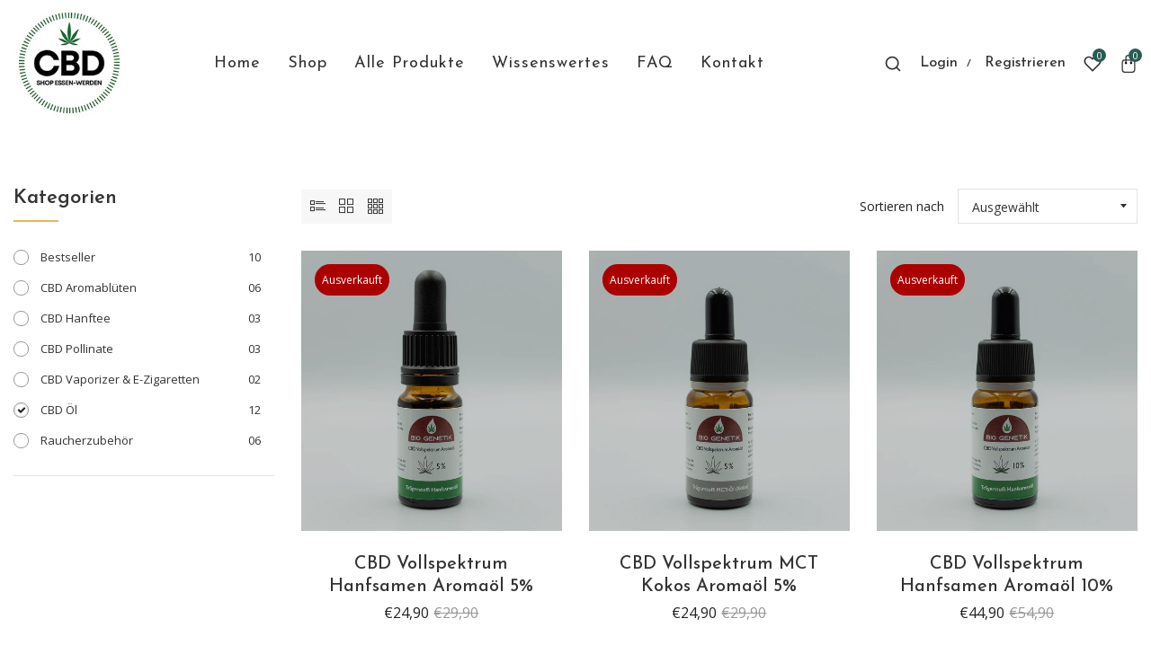

--- FILE ---
content_type: text/html; charset=utf-8
request_url: https://www.cbdshopwerden.de/collections/cbd-oel
body_size: 30096
content:
<!doctype html>
<!--[if IE 9]> <html class="ie9 no-js supports-no-cookies" lang="de"> <![endif]-->
<!--[if (gt IE 9)|!(IE)]><!--> <html class="no-js supports-no-cookies " lang="de"> <!--<![endif]-->
<head>
  <!-- Basic and Helper page needs -->
  <meta charset="utf-8">
  <meta http-equiv="x-ua-compatible" content="IE=edge">
  <meta name="viewport" content="width=device-width,initial-scale=1">
  <meta name="google-site-verification" content="Z7jEhQhKvR3En9mDj7Sb5Lh9H2GnGW9GO9HAlSGaATs" />
  <meta name="theme-color" content="#275c53">
  <link rel="canonical" href="https://www.cbdshopwerden.de/collections/cbd-oel"><link rel="shortcut icon" href="//www.cbdshopwerden.de/cdn/shop/files/favicon_32x32.png?v=1644420030" type="image/png" /><!-- Title and description -->
  
  <title>
  CBD Vollspektrum Öl online kaufen ✓ 5% 10% 15% 20% 25% • CBD Shop Essen-Werden
  
  
  
  </title><meta name="description" content="CBD Vollspektrum Öl Testsieger in reinster Qualität online kaufen. Entdecke und erlebe die Kraft unserer CBD Vollspektrum Öle aus unserem deutschen Anbau und eigener Produktion. Vegan, naturrein und ohne psychoaktiven Wirkung. Bestelle jetzt dein CBD Vollspektrum Öl. Sofortiger Versand."><!-- Helpers -->
  <!-- /snippets/social-meta-tags.liquid -->


  <meta property="og:type" content="website">
  <meta property="og:title" content="CBD Vollspektrum Öl online kaufen ✓ 5% 10% 15% 20% 25% • CBD Shop Essen-Werden">
  

<meta property="og:url" content="https://www.cbdshopwerden.de/collections/cbd-oel">
<meta property="og:site_name" content="CBD Shop Essen-Werden">




  <meta name="twitter:card" content="summary">




  <!-- CSS -->
  <link href="//www.cbdshopwerden.de/cdn/shop/t/11/assets/timber.scss.css?v=163320595446861962781759332418" rel="stylesheet" type="text/css" media="all" />
<link href="//www.cbdshopwerden.de/cdn/shop/t/11/assets/bootstrap.min.css?v=66654331482714394831624452187" rel="stylesheet" type="text/css" media="all" />
<link href="//www.cbdshopwerden.de/cdn/shop/t/11/assets/animate.min.css?v=169615475114364703181624452186" rel="stylesheet" type="text/css" media="all" />
<link href="//www.cbdshopwerden.de/cdn/shop/t/11/assets/font-awesome.min.css?v=21869632697367095781624452190" rel="stylesheet" type="text/css" media="all" />
<link href="//www.cbdshopwerden.de/cdn/shop/t/11/assets/owl.carousel.min.css?v=70516089817612781961624452204" rel="stylesheet" type="text/css" media="all" />
<link href="//www.cbdshopwerden.de/cdn/shop/t/11/assets/owl.theme.default.min.css?v=135046118358282713361624452205" rel="stylesheet" type="text/css" media="all" />
<link href="//www.cbdshopwerden.de/cdn/shop/t/11/assets/swiper.min.css?v=168954572340863736781624452212" rel="stylesheet" type="text/css" media="all" />
<link href="//www.cbdshopwerden.de/cdn/shop/t/11/assets/themify-icons.css?v=17828378678609318721624452215" rel="stylesheet" type="text/css" media="all" />
<link href="//www.cbdshopwerden.de/cdn/shop/t/11/assets/simple-line-icons.css?v=49402511247700599821624452208" rel="stylesheet" type="text/css" media="all" />
<link href="//www.cbdshopwerden.de/cdn/shop/t/11/assets/ionicons.min.css?v=184364306120675196201624452197" rel="stylesheet" type="text/css" media="all" />
<link href="//www.cbdshopwerden.de/cdn/shop/t/11/assets/plugins.css?v=104516409424669372401624452206" rel="stylesheet" type="text/css" media="all" />
<link href="//www.cbdshopwerden.de/cdn/shop/t/11/assets/magnific-popup.css?v=73716927860520918391624452202" rel="stylesheet" type="text/css" media="all" />
<link href="//www.cbdshopwerden.de/cdn/shop/t/11/assets/cart.api.css?v=134546995134342523561624452188" rel="stylesheet" type="text/css" media="all" />
<link href="//www.cbdshopwerden.de/cdn/shop/t/11/assets/preloader.css?v=5300509285087307201644225380" rel="stylesheet" type="text/css" media="all" />

<link href="//www.cbdshopwerden.de/cdn/shop/t/11/assets/theme-default.css?v=97773438547344552751624452214" rel="stylesheet" type="text/css" media="all" />
<link href="//www.cbdshopwerden.de/cdn/shop/t/11/assets/style.css?v=37504301245190125451643386710" rel="stylesheet" type="text/css" media="all" />
<link href="//www.cbdshopwerden.de/cdn/shop/t/11/assets/theme-custom.css?v=5053947515441097001624452214" rel="stylesheet" type="text/css" media="all" />
<link href="//www.cbdshopwerden.de/cdn/shop/t/11/assets/skin-theme.css?v=106860649273533970531759332416" rel="stylesheet" type="text/css" media="all" />
<link href="//www.cbdshopwerden.de/cdn/shop/t/11/assets/theme-color.css?v=104210498137308904541624467670" rel="stylesheet" type="text/css" media="all" />


<!-- Header hook for plugins -->
  <script>window.performance && window.performance.mark && window.performance.mark('shopify.content_for_header.start');</script><meta name="google-site-verification" content="jNqbIp5yg_uAQ8U969GW54fxWrriQdjGg9s5qS82ntI">
<meta id="shopify-digital-wallet" name="shopify-digital-wallet" content="/47743697064/digital_wallets/dialog">
<link rel="alternate" type="application/atom+xml" title="Feed" href="/collections/cbd-oel.atom" />
<link rel="alternate" type="application/json+oembed" href="https://www.cbdshopwerden.de/collections/cbd-oel.oembed">
<script async="async" src="/checkouts/internal/preloads.js?locale=de-DE"></script>
<script id="shopify-features" type="application/json">{"accessToken":"de2777fdcc239f8bd6d42031de3b18a5","betas":["rich-media-storefront-analytics"],"domain":"www.cbdshopwerden.de","predictiveSearch":true,"shopId":47743697064,"locale":"de"}</script>
<script>var Shopify = Shopify || {};
Shopify.shop = "cbd-shop-essen-werden.myshopify.com";
Shopify.locale = "de";
Shopify.currency = {"active":"EUR","rate":"1.0"};
Shopify.country = "DE";
Shopify.theme = {"name":"Premium Theme -- by Justin_Hnk","id":124331065512,"schema_name":null,"schema_version":null,"theme_store_id":null,"role":"main"};
Shopify.theme.handle = "null";
Shopify.theme.style = {"id":null,"handle":null};
Shopify.cdnHost = "www.cbdshopwerden.de/cdn";
Shopify.routes = Shopify.routes || {};
Shopify.routes.root = "/";</script>
<script type="module">!function(o){(o.Shopify=o.Shopify||{}).modules=!0}(window);</script>
<script>!function(o){function n(){var o=[];function n(){o.push(Array.prototype.slice.apply(arguments))}return n.q=o,n}var t=o.Shopify=o.Shopify||{};t.loadFeatures=n(),t.autoloadFeatures=n()}(window);</script>
<script id="shop-js-analytics" type="application/json">{"pageType":"collection"}</script>
<script defer="defer" async type="module" src="//www.cbdshopwerden.de/cdn/shopifycloud/shop-js/modules/v2/client.init-shop-cart-sync_e98Ab_XN.de.esm.js"></script>
<script defer="defer" async type="module" src="//www.cbdshopwerden.de/cdn/shopifycloud/shop-js/modules/v2/chunk.common_Pcw9EP95.esm.js"></script>
<script defer="defer" async type="module" src="//www.cbdshopwerden.de/cdn/shopifycloud/shop-js/modules/v2/chunk.modal_CzmY4ZhL.esm.js"></script>
<script type="module">
  await import("//www.cbdshopwerden.de/cdn/shopifycloud/shop-js/modules/v2/client.init-shop-cart-sync_e98Ab_XN.de.esm.js");
await import("//www.cbdshopwerden.de/cdn/shopifycloud/shop-js/modules/v2/chunk.common_Pcw9EP95.esm.js");
await import("//www.cbdshopwerden.de/cdn/shopifycloud/shop-js/modules/v2/chunk.modal_CzmY4ZhL.esm.js");

  window.Shopify.SignInWithShop?.initShopCartSync?.({"fedCMEnabled":true,"windoidEnabled":true});

</script>
<script>(function() {
  var isLoaded = false;
  function asyncLoad() {
    if (isLoaded) return;
    isLoaded = true;
    var urls = ["https:\/\/age-verifier.onltr.app\/scripts\/68b1e6ba39e74109f5fcec7b32870f19.js?shop=cbd-shop-essen-werden.myshopify.com","https:\/\/www.cbdshopwerden.de\/apps\/giraffly-trust\/trust-worker-87d2384e4239eecad7ca2a5127cc9fd2caa48199.js?v=20210129063604\u0026shop=cbd-shop-essen-werden.myshopify.com","https:\/\/cdn.recovermycart.com\/scripts\/keepcart\/CartJS.min.js?shop=cbd-shop-essen-werden.myshopify.com\u0026shop=cbd-shop-essen-werden.myshopify.com","https:\/\/app.testimonialhub.com\/shopifyapp\/showsrstemplate.js?shop=cbd-shop-essen-werden.myshopify.com","https:\/\/cdn.hextom.com\/js\/ultimatesalesboost.js?shop=cbd-shop-essen-werden.myshopify.com"];
    for (var i = 0; i < urls.length; i++) {
      var s = document.createElement('script');
      s.type = 'text/javascript';
      s.async = true;
      s.src = urls[i];
      var x = document.getElementsByTagName('script')[0];
      x.parentNode.insertBefore(s, x);
    }
  };
  if(window.attachEvent) {
    window.attachEvent('onload', asyncLoad);
  } else {
    window.addEventListener('load', asyncLoad, false);
  }
})();</script>
<script id="__st">var __st={"a":47743697064,"offset":3600,"reqid":"87bf8a85-03a5-4aa5-bacf-d6ce75c16131-1769114308","pageurl":"www.cbdshopwerden.de\/collections\/cbd-oel","u":"20594702835e","p":"collection","rtyp":"collection","rid":220402778280};</script>
<script>window.ShopifyPaypalV4VisibilityTracking = true;</script>
<script id="captcha-bootstrap">!function(){'use strict';const t='contact',e='account',n='new_comment',o=[[t,t],['blogs',n],['comments',n],[t,'customer']],c=[[e,'customer_login'],[e,'guest_login'],[e,'recover_customer_password'],[e,'create_customer']],r=t=>t.map((([t,e])=>`form[action*='/${t}']:not([data-nocaptcha='true']) input[name='form_type'][value='${e}']`)).join(','),a=t=>()=>t?[...document.querySelectorAll(t)].map((t=>t.form)):[];function s(){const t=[...o],e=r(t);return a(e)}const i='password',u='form_key',d=['recaptcha-v3-token','g-recaptcha-response','h-captcha-response',i],f=()=>{try{return window.sessionStorage}catch{return}},m='__shopify_v',_=t=>t.elements[u];function p(t,e,n=!1){try{const o=window.sessionStorage,c=JSON.parse(o.getItem(e)),{data:r}=function(t){const{data:e,action:n}=t;return t[m]||n?{data:e,action:n}:{data:t,action:n}}(c);for(const[e,n]of Object.entries(r))t.elements[e]&&(t.elements[e].value=n);n&&o.removeItem(e)}catch(o){console.error('form repopulation failed',{error:o})}}const l='form_type',E='cptcha';function T(t){t.dataset[E]=!0}const w=window,h=w.document,L='Shopify',v='ce_forms',y='captcha';let A=!1;((t,e)=>{const n=(g='f06e6c50-85a8-45c8-87d0-21a2b65856fe',I='https://cdn.shopify.com/shopifycloud/storefront-forms-hcaptcha/ce_storefront_forms_captcha_hcaptcha.v1.5.2.iife.js',D={infoText:'Durch hCaptcha geschützt',privacyText:'Datenschutz',termsText:'Allgemeine Geschäftsbedingungen'},(t,e,n)=>{const o=w[L][v],c=o.bindForm;if(c)return c(t,g,e,D).then(n);var r;o.q.push([[t,g,e,D],n]),r=I,A||(h.body.append(Object.assign(h.createElement('script'),{id:'captcha-provider',async:!0,src:r})),A=!0)});var g,I,D;w[L]=w[L]||{},w[L][v]=w[L][v]||{},w[L][v].q=[],w[L][y]=w[L][y]||{},w[L][y].protect=function(t,e){n(t,void 0,e),T(t)},Object.freeze(w[L][y]),function(t,e,n,w,h,L){const[v,y,A,g]=function(t,e,n){const i=e?o:[],u=t?c:[],d=[...i,...u],f=r(d),m=r(i),_=r(d.filter((([t,e])=>n.includes(e))));return[a(f),a(m),a(_),s()]}(w,h,L),I=t=>{const e=t.target;return e instanceof HTMLFormElement?e:e&&e.form},D=t=>v().includes(t);t.addEventListener('submit',(t=>{const e=I(t);if(!e)return;const n=D(e)&&!e.dataset.hcaptchaBound&&!e.dataset.recaptchaBound,o=_(e),c=g().includes(e)&&(!o||!o.value);(n||c)&&t.preventDefault(),c&&!n&&(function(t){try{if(!f())return;!function(t){const e=f();if(!e)return;const n=_(t);if(!n)return;const o=n.value;o&&e.removeItem(o)}(t);const e=Array.from(Array(32),(()=>Math.random().toString(36)[2])).join('');!function(t,e){_(t)||t.append(Object.assign(document.createElement('input'),{type:'hidden',name:u})),t.elements[u].value=e}(t,e),function(t,e){const n=f();if(!n)return;const o=[...t.querySelectorAll(`input[type='${i}']`)].map((({name:t})=>t)),c=[...d,...o],r={};for(const[a,s]of new FormData(t).entries())c.includes(a)||(r[a]=s);n.setItem(e,JSON.stringify({[m]:1,action:t.action,data:r}))}(t,e)}catch(e){console.error('failed to persist form',e)}}(e),e.submit())}));const S=(t,e)=>{t&&!t.dataset[E]&&(n(t,e.some((e=>e===t))),T(t))};for(const o of['focusin','change'])t.addEventListener(o,(t=>{const e=I(t);D(e)&&S(e,y())}));const B=e.get('form_key'),M=e.get(l),P=B&&M;t.addEventListener('DOMContentLoaded',(()=>{const t=y();if(P)for(const e of t)e.elements[l].value===M&&p(e,B);[...new Set([...A(),...v().filter((t=>'true'===t.dataset.shopifyCaptcha))])].forEach((e=>S(e,t)))}))}(h,new URLSearchParams(w.location.search),n,t,e,['guest_login'])})(!0,!0)}();</script>
<script integrity="sha256-4kQ18oKyAcykRKYeNunJcIwy7WH5gtpwJnB7kiuLZ1E=" data-source-attribution="shopify.loadfeatures" defer="defer" src="//www.cbdshopwerden.de/cdn/shopifycloud/storefront/assets/storefront/load_feature-a0a9edcb.js" crossorigin="anonymous"></script>
<script data-source-attribution="shopify.dynamic_checkout.dynamic.init">var Shopify=Shopify||{};Shopify.PaymentButton=Shopify.PaymentButton||{isStorefrontPortableWallets:!0,init:function(){window.Shopify.PaymentButton.init=function(){};var t=document.createElement("script");t.src="https://www.cbdshopwerden.de/cdn/shopifycloud/portable-wallets/latest/portable-wallets.de.js",t.type="module",document.head.appendChild(t)}};
</script>
<script data-source-attribution="shopify.dynamic_checkout.buyer_consent">
  function portableWalletsHideBuyerConsent(e){var t=document.getElementById("shopify-buyer-consent"),n=document.getElementById("shopify-subscription-policy-button");t&&n&&(t.classList.add("hidden"),t.setAttribute("aria-hidden","true"),n.removeEventListener("click",e))}function portableWalletsShowBuyerConsent(e){var t=document.getElementById("shopify-buyer-consent"),n=document.getElementById("shopify-subscription-policy-button");t&&n&&(t.classList.remove("hidden"),t.removeAttribute("aria-hidden"),n.addEventListener("click",e))}window.Shopify?.PaymentButton&&(window.Shopify.PaymentButton.hideBuyerConsent=portableWalletsHideBuyerConsent,window.Shopify.PaymentButton.showBuyerConsent=portableWalletsShowBuyerConsent);
</script>
<script data-source-attribution="shopify.dynamic_checkout.cart.bootstrap">document.addEventListener("DOMContentLoaded",(function(){function t(){return document.querySelector("shopify-accelerated-checkout-cart, shopify-accelerated-checkout")}if(t())Shopify.PaymentButton.init();else{new MutationObserver((function(e,n){t()&&(Shopify.PaymentButton.init(),n.disconnect())})).observe(document.body,{childList:!0,subtree:!0})}}));
</script>

<script>window.performance && window.performance.mark && window.performance.mark('shopify.content_for_header.end');</script>
  <!-- /snippets/oldIE-js.liquid -->


<!--[if lt IE 9]>
<script src="//cdnjs.cloudflare.com/ajax/libs/html5shiv/3.7.2/html5shiv.min.js" type="text/javascript"></script>
<script src="//www.cbdshopwerden.de/cdn/shop/t/11/assets/respond.min.js?v=52248677837542619231624452207" type="text/javascript"></script>
<link href="//www.cbdshopwerden.de/cdn/shop/t/11/assets/respond-proxy.html" id="respond-proxy" rel="respond-proxy" />
<link href="//www.cbdshopwerden.de/search?q=70317a2298830835e015c065c9283f27" id="respond-redirect" rel="respond-redirect" />
<script src="//www.cbdshopwerden.de/search?q=70317a2298830835e015c065c9283f27" type="text/javascript"></script>
<![endif]-->


  <!-- JS --><script src="//www.cbdshopwerden.de/cdn/shop/t/11/assets/modernizr-2.8.3.min.js?v=174727525422211915231624452204"></script>
<script src="//www.cbdshopwerden.de/cdn/shop/t/11/assets/jquery-1.12.0.min.js?v=180303338299147220221624452199"></script>
<script src="//www.cbdshopwerden.de/cdn/shop/t/11/assets/popper.min.js?v=183925064573163857831624452207"></script>
<script src="//www.cbdshopwerden.de/cdn/shop/t/11/assets/bootstrap.min.js?v=137179542109231419321624452187"></script>
<script src="//www.cbdshopwerden.de/cdn/shop/t/11/assets/plugins.js?v=97052848807353690521624452206"></script>
<script src="//www.cbdshopwerden.de/cdn/shop/t/11/assets/jquery.elevateZoom-3.0.8.min.js?v=123299089282303306721624452200"></script>
<script src="//www.cbdshopwerden.de/cdn/shop/t/11/assets/owl.carousel.min.js?v=97891440811553454251624452205"></script>
<script src="//www.cbdshopwerden.de/cdn/shop/t/11/assets/swiper.min.js?v=125509845551321791351624452213"></script>
<script src="//www.cbdshopwerden.de/cdn/shop/t/11/assets/elevatezoom.js?v=168016520294856791651624452190"></script>
<script src="//www.cbdshopwerden.de/cdn/shop/t/11/assets/jquery.magnific-popup.min.js?v=62953174224872963371624452202"></script>
<script src="//www.cbdshopwerden.de/cdn/shop/t/11/assets/jquery.lazyload.min.js?v=52017726365333097691624452201"></script>
<script src="//www.cbdshopwerden.de/cdn/shop/t/11/assets/imagesloaded.pkgd.min.js?v=58209854333173575541624452197"></script>
<script src="//www.cbdshopwerden.de/cdn/shop/t/11/assets/jquery.isotope.min.js?v=91911861347149225011624452201"></script>
<!-- Ajax Cart js -->
<script src="//www.cbdshopwerden.de/cdn/shopifycloud/storefront/assets/themes_support/option_selection-b017cd28.js"></script>
<script src="//www.cbdshopwerden.de/cdn/shopifycloud/storefront/assets/themes_support/api.jquery-7ab1a3a4.js"></script>
<script src="//www.cbdshopwerden.de/cdn/shop/t/11/assets/cart.api.js?v=107979345703631034101624452189"></script>
<script src="//www.cbdshopwerden.de/cdn/shop/t/11/assets/counter.js?v=91558200207281618801624452189"></script>
<script src="//www.cbdshopwerden.de/cdn/shop/t/11/assets/jquery.countTo.js?v=114738705482761559801624452200"></script>
<script src="//www.cbdshopwerden.de/cdn/shop/t/11/assets/main.js?v=82924198598164896691624452203"></script>

  <script src="//www.cbdshopwerden.de/cdn/shopifycloud/storefront/assets/themes_support/shopify_common-5f594365.js" type="text/javascript"></script>
  
<meta property="og:image" content="https://cdn.shopify.com/s/files/1/0477/4369/7064/collections/cbd-vollspektrum-oele-aroma-hanfsamen-mct-kokos-verschiedene-dosierung.jpg?v=1643198287" />
<meta property="og:image:secure_url" content="https://cdn.shopify.com/s/files/1/0477/4369/7064/collections/cbd-vollspektrum-oele-aroma-hanfsamen-mct-kokos-verschiedene-dosierung.jpg?v=1643198287" />
<meta property="og:image:width" content="750" />
<meta property="og:image:height" content="500" />
<meta property="og:image:alt" content="CBD Öl" />
<link href="https://monorail-edge.shopifysvc.com" rel="dns-prefetch">
<script>(function(){if ("sendBeacon" in navigator && "performance" in window) {try {var session_token_from_headers = performance.getEntriesByType('navigation')[0].serverTiming.find(x => x.name == '_s').description;} catch {var session_token_from_headers = undefined;}var session_cookie_matches = document.cookie.match(/_shopify_s=([^;]*)/);var session_token_from_cookie = session_cookie_matches && session_cookie_matches.length === 2 ? session_cookie_matches[1] : "";var session_token = session_token_from_headers || session_token_from_cookie || "";function handle_abandonment_event(e) {var entries = performance.getEntries().filter(function(entry) {return /monorail-edge.shopifysvc.com/.test(entry.name);});if (!window.abandonment_tracked && entries.length === 0) {window.abandonment_tracked = true;var currentMs = Date.now();var navigation_start = performance.timing.navigationStart;var payload = {shop_id: 47743697064,url: window.location.href,navigation_start,duration: currentMs - navigation_start,session_token,page_type: "collection"};window.navigator.sendBeacon("https://monorail-edge.shopifysvc.com/v1/produce", JSON.stringify({schema_id: "online_store_buyer_site_abandonment/1.1",payload: payload,metadata: {event_created_at_ms: currentMs,event_sent_at_ms: currentMs}}));}}window.addEventListener('pagehide', handle_abandonment_event);}}());</script>
<script id="web-pixels-manager-setup">(function e(e,d,r,n,o){if(void 0===o&&(o={}),!Boolean(null===(a=null===(i=window.Shopify)||void 0===i?void 0:i.analytics)||void 0===a?void 0:a.replayQueue)){var i,a;window.Shopify=window.Shopify||{};var t=window.Shopify;t.analytics=t.analytics||{};var s=t.analytics;s.replayQueue=[],s.publish=function(e,d,r){return s.replayQueue.push([e,d,r]),!0};try{self.performance.mark("wpm:start")}catch(e){}var l=function(){var e={modern:/Edge?\/(1{2}[4-9]|1[2-9]\d|[2-9]\d{2}|\d{4,})\.\d+(\.\d+|)|Firefox\/(1{2}[4-9]|1[2-9]\d|[2-9]\d{2}|\d{4,})\.\d+(\.\d+|)|Chrom(ium|e)\/(9{2}|\d{3,})\.\d+(\.\d+|)|(Maci|X1{2}).+ Version\/(15\.\d+|(1[6-9]|[2-9]\d|\d{3,})\.\d+)([,.]\d+|)( \(\w+\)|)( Mobile\/\w+|) Safari\/|Chrome.+OPR\/(9{2}|\d{3,})\.\d+\.\d+|(CPU[ +]OS|iPhone[ +]OS|CPU[ +]iPhone|CPU IPhone OS|CPU iPad OS)[ +]+(15[._]\d+|(1[6-9]|[2-9]\d|\d{3,})[._]\d+)([._]\d+|)|Android:?[ /-](13[3-9]|1[4-9]\d|[2-9]\d{2}|\d{4,})(\.\d+|)(\.\d+|)|Android.+Firefox\/(13[5-9]|1[4-9]\d|[2-9]\d{2}|\d{4,})\.\d+(\.\d+|)|Android.+Chrom(ium|e)\/(13[3-9]|1[4-9]\d|[2-9]\d{2}|\d{4,})\.\d+(\.\d+|)|SamsungBrowser\/([2-9]\d|\d{3,})\.\d+/,legacy:/Edge?\/(1[6-9]|[2-9]\d|\d{3,})\.\d+(\.\d+|)|Firefox\/(5[4-9]|[6-9]\d|\d{3,})\.\d+(\.\d+|)|Chrom(ium|e)\/(5[1-9]|[6-9]\d|\d{3,})\.\d+(\.\d+|)([\d.]+$|.*Safari\/(?![\d.]+ Edge\/[\d.]+$))|(Maci|X1{2}).+ Version\/(10\.\d+|(1[1-9]|[2-9]\d|\d{3,})\.\d+)([,.]\d+|)( \(\w+\)|)( Mobile\/\w+|) Safari\/|Chrome.+OPR\/(3[89]|[4-9]\d|\d{3,})\.\d+\.\d+|(CPU[ +]OS|iPhone[ +]OS|CPU[ +]iPhone|CPU IPhone OS|CPU iPad OS)[ +]+(10[._]\d+|(1[1-9]|[2-9]\d|\d{3,})[._]\d+)([._]\d+|)|Android:?[ /-](13[3-9]|1[4-9]\d|[2-9]\d{2}|\d{4,})(\.\d+|)(\.\d+|)|Mobile Safari.+OPR\/([89]\d|\d{3,})\.\d+\.\d+|Android.+Firefox\/(13[5-9]|1[4-9]\d|[2-9]\d{2}|\d{4,})\.\d+(\.\d+|)|Android.+Chrom(ium|e)\/(13[3-9]|1[4-9]\d|[2-9]\d{2}|\d{4,})\.\d+(\.\d+|)|Android.+(UC? ?Browser|UCWEB|U3)[ /]?(15\.([5-9]|\d{2,})|(1[6-9]|[2-9]\d|\d{3,})\.\d+)\.\d+|SamsungBrowser\/(5\.\d+|([6-9]|\d{2,})\.\d+)|Android.+MQ{2}Browser\/(14(\.(9|\d{2,})|)|(1[5-9]|[2-9]\d|\d{3,})(\.\d+|))(\.\d+|)|K[Aa][Ii]OS\/(3\.\d+|([4-9]|\d{2,})\.\d+)(\.\d+|)/},d=e.modern,r=e.legacy,n=navigator.userAgent;return n.match(d)?"modern":n.match(r)?"legacy":"unknown"}(),u="modern"===l?"modern":"legacy",c=(null!=n?n:{modern:"",legacy:""})[u],f=function(e){return[e.baseUrl,"/wpm","/b",e.hashVersion,"modern"===e.buildTarget?"m":"l",".js"].join("")}({baseUrl:d,hashVersion:r,buildTarget:u}),m=function(e){var d=e.version,r=e.bundleTarget,n=e.surface,o=e.pageUrl,i=e.monorailEndpoint;return{emit:function(e){var a=e.status,t=e.errorMsg,s=(new Date).getTime(),l=JSON.stringify({metadata:{event_sent_at_ms:s},events:[{schema_id:"web_pixels_manager_load/3.1",payload:{version:d,bundle_target:r,page_url:o,status:a,surface:n,error_msg:t},metadata:{event_created_at_ms:s}}]});if(!i)return console&&console.warn&&console.warn("[Web Pixels Manager] No Monorail endpoint provided, skipping logging."),!1;try{return self.navigator.sendBeacon.bind(self.navigator)(i,l)}catch(e){}var u=new XMLHttpRequest;try{return u.open("POST",i,!0),u.setRequestHeader("Content-Type","text/plain"),u.send(l),!0}catch(e){return console&&console.warn&&console.warn("[Web Pixels Manager] Got an unhandled error while logging to Monorail."),!1}}}}({version:r,bundleTarget:l,surface:e.surface,pageUrl:self.location.href,monorailEndpoint:e.monorailEndpoint});try{o.browserTarget=l,function(e){var d=e.src,r=e.async,n=void 0===r||r,o=e.onload,i=e.onerror,a=e.sri,t=e.scriptDataAttributes,s=void 0===t?{}:t,l=document.createElement("script"),u=document.querySelector("head"),c=document.querySelector("body");if(l.async=n,l.src=d,a&&(l.integrity=a,l.crossOrigin="anonymous"),s)for(var f in s)if(Object.prototype.hasOwnProperty.call(s,f))try{l.dataset[f]=s[f]}catch(e){}if(o&&l.addEventListener("load",o),i&&l.addEventListener("error",i),u)u.appendChild(l);else{if(!c)throw new Error("Did not find a head or body element to append the script");c.appendChild(l)}}({src:f,async:!0,onload:function(){if(!function(){var e,d;return Boolean(null===(d=null===(e=window.Shopify)||void 0===e?void 0:e.analytics)||void 0===d?void 0:d.initialized)}()){var d=window.webPixelsManager.init(e)||void 0;if(d){var r=window.Shopify.analytics;r.replayQueue.forEach((function(e){var r=e[0],n=e[1],o=e[2];d.publishCustomEvent(r,n,o)})),r.replayQueue=[],r.publish=d.publishCustomEvent,r.visitor=d.visitor,r.initialized=!0}}},onerror:function(){return m.emit({status:"failed",errorMsg:"".concat(f," has failed to load")})},sri:function(e){var d=/^sha384-[A-Za-z0-9+/=]+$/;return"string"==typeof e&&d.test(e)}(c)?c:"",scriptDataAttributes:o}),m.emit({status:"loading"})}catch(e){m.emit({status:"failed",errorMsg:(null==e?void 0:e.message)||"Unknown error"})}}})({shopId: 47743697064,storefrontBaseUrl: "https://www.cbdshopwerden.de",extensionsBaseUrl: "https://extensions.shopifycdn.com/cdn/shopifycloud/web-pixels-manager",monorailEndpoint: "https://monorail-edge.shopifysvc.com/unstable/produce_batch",surface: "storefront-renderer",enabledBetaFlags: ["2dca8a86"],webPixelsConfigList: [{"id":"1118634248","configuration":"{\"config\":\"{\\\"pixel_id\\\":\\\"GT-TXH936N\\\",\\\"target_country\\\":\\\"DE\\\",\\\"gtag_events\\\":[{\\\"type\\\":\\\"purchase\\\",\\\"action_label\\\":\\\"MC-J8EW123LB0\\\"},{\\\"type\\\":\\\"page_view\\\",\\\"action_label\\\":\\\"MC-J8EW123LB0\\\"},{\\\"type\\\":\\\"view_item\\\",\\\"action_label\\\":\\\"MC-J8EW123LB0\\\"}],\\\"enable_monitoring_mode\\\":false}\"}","eventPayloadVersion":"v1","runtimeContext":"OPEN","scriptVersion":"b2a88bafab3e21179ed38636efcd8a93","type":"APP","apiClientId":1780363,"privacyPurposes":[],"dataSharingAdjustments":{"protectedCustomerApprovalScopes":["read_customer_address","read_customer_email","read_customer_name","read_customer_personal_data","read_customer_phone"]}},{"id":"195887368","eventPayloadVersion":"v1","runtimeContext":"LAX","scriptVersion":"1","type":"CUSTOM","privacyPurposes":["ANALYTICS"],"name":"Google Analytics tag (migrated)"},{"id":"shopify-app-pixel","configuration":"{}","eventPayloadVersion":"v1","runtimeContext":"STRICT","scriptVersion":"0450","apiClientId":"shopify-pixel","type":"APP","privacyPurposes":["ANALYTICS","MARKETING"]},{"id":"shopify-custom-pixel","eventPayloadVersion":"v1","runtimeContext":"LAX","scriptVersion":"0450","apiClientId":"shopify-pixel","type":"CUSTOM","privacyPurposes":["ANALYTICS","MARKETING"]}],isMerchantRequest: false,initData: {"shop":{"name":"CBD Shop Essen-Werden","paymentSettings":{"currencyCode":"EUR"},"myshopifyDomain":"cbd-shop-essen-werden.myshopify.com","countryCode":"DE","storefrontUrl":"https:\/\/www.cbdshopwerden.de"},"customer":null,"cart":null,"checkout":null,"productVariants":[],"purchasingCompany":null},},"https://www.cbdshopwerden.de/cdn","fcfee988w5aeb613cpc8e4bc33m6693e112",{"modern":"","legacy":""},{"shopId":"47743697064","storefrontBaseUrl":"https:\/\/www.cbdshopwerden.de","extensionBaseUrl":"https:\/\/extensions.shopifycdn.com\/cdn\/shopifycloud\/web-pixels-manager","surface":"storefront-renderer","enabledBetaFlags":"[\"2dca8a86\"]","isMerchantRequest":"false","hashVersion":"fcfee988w5aeb613cpc8e4bc33m6693e112","publish":"custom","events":"[[\"page_viewed\",{}],[\"collection_viewed\",{\"collection\":{\"id\":\"220402778280\",\"title\":\"CBD Öl\",\"productVariants\":[{\"price\":{\"amount\":24.9,\"currencyCode\":\"EUR\"},\"product\":{\"title\":\"CBD Vollspektrum Hanfsamen Aromaöl 5%\",\"vendor\":\"Bio-Genetik\",\"id\":\"7330173550760\",\"untranslatedTitle\":\"CBD Vollspektrum Hanfsamen Aromaöl 5%\",\"url\":\"\/products\/cbd-vollspektrum-hanfsamen-aromaol-5\",\"type\":\"Vollspektrum Aromaöl\"},\"id\":\"41921673298088\",\"image\":{\"src\":\"\/\/www.cbdshopwerden.de\/cdn\/shop\/products\/CBD-Shop-Essen-Werden-CBD-Oil-Bio-Genetik-Vollspektrum-Aromaoel-Hanfsamen-5_-Tilt_11fbd966-c928-47ee-923c-e732906c1b5b.jpg?v=1643384602\"},\"sku\":\"\",\"title\":\"Default Title\",\"untranslatedTitle\":\"Default Title\"},{\"price\":{\"amount\":24.9,\"currencyCode\":\"EUR\"},\"product\":{\"title\":\"CBD Vollspektrum MCT Kokos Aromaöl 5%\",\"vendor\":\"Bio-Genetik\",\"id\":\"5742001291432\",\"untranslatedTitle\":\"CBD Vollspektrum MCT Kokos Aromaöl 5%\",\"url\":\"\/products\/cbd-vollspektrum-mct-kokos-aromaoel-5\",\"type\":\"Vollspektrum Aromaöl\"},\"id\":\"36130803089576\",\"image\":{\"src\":\"\/\/www.cbdshopwerden.de\/cdn\/shop\/products\/CBD-Shop-Essen-Werden-CBD-Oil-Bio-Genetik-Vollspektrum-Aromaoel-MCT-Oel-5.jpg?v=1643384638\"},\"sku\":\"00001\",\"title\":\"Default Title\",\"untranslatedTitle\":\"Default Title\"},{\"price\":{\"amount\":44.9,\"currencyCode\":\"EUR\"},\"product\":{\"title\":\"CBD Vollspektrum Hanfsamen Aromaöl 10%\",\"vendor\":\"Bio-Genetik\",\"id\":\"7330215952552\",\"untranslatedTitle\":\"CBD Vollspektrum Hanfsamen Aromaöl 10%\",\"url\":\"\/products\/cbd-vollspektrum-hanfsamen-aromaoel-10\",\"type\":\"Vollspektrum Aromaöl\"},\"id\":\"41921943273640\",\"image\":{\"src\":\"\/\/www.cbdshopwerden.de\/cdn\/shop\/products\/CBD-Shop-Essen-Werden-CBD-Oil-Bio-Genetik-Vollspektrum-Aromaoel-Hanfsamen-10_-Tilt_cc98e0cb-ebb6-4290-8f40-79de42d9f68c.jpg?v=1643391703\"},\"sku\":\"\",\"title\":\"Default Title\",\"untranslatedTitle\":\"Default Title\"},{\"price\":{\"amount\":44.9,\"currencyCode\":\"EUR\"},\"product\":{\"title\":\"CBD Vollspektrum MCT Kokos Aromaöl 10%\",\"vendor\":\"Bio-Genetik\",\"id\":\"5742034092200\",\"untranslatedTitle\":\"CBD Vollspektrum MCT Kokos Aromaöl 10%\",\"url\":\"\/products\/cbd-vollspektrum-mct-kokos-aromaoel-10\",\"type\":\"Vollspektrum Aromaöl\"},\"id\":\"36130938519720\",\"image\":{\"src\":\"\/\/www.cbdshopwerden.de\/cdn\/shop\/products\/CBD-Shop-Essen-Werden-CBD-Oil-Bio-Genetik-Vollspektrum-Aromaoel-MCT-Oel-10.jpg?v=1643143869\"},\"sku\":\"00003\",\"title\":\"Default Title\",\"untranslatedTitle\":\"Default Title\"},{\"price\":{\"amount\":64.9,\"currencyCode\":\"EUR\"},\"product\":{\"title\":\"CBD Vollspektrum Hanfsamen Aromaöl 15%\",\"vendor\":\"Bio-Genetik\",\"id\":\"7330229092520\",\"untranslatedTitle\":\"CBD Vollspektrum Hanfsamen Aromaöl 15%\",\"url\":\"\/products\/cbd-vollspektrum-hanfsamen-aromaoel-15\",\"type\":\"Vollspektrum Aromaöl\"},\"id\":\"41922044133544\",\"image\":{\"src\":\"\/\/www.cbdshopwerden.de\/cdn\/shop\/products\/CBD-Shop-Essen-Werden-CBD-Oil-Bio-Genetik-Vollspektrum-Aromaoel-Hanfsamen-15.jpg?v=1643394546\"},\"sku\":\"\",\"title\":\"Default Title\",\"untranslatedTitle\":\"Default Title\"},{\"price\":{\"amount\":64.9,\"currencyCode\":\"EUR\"},\"product\":{\"title\":\"CBD Vollspektrum MCT Kokos Aromaöl 15%\",\"vendor\":\"Bio-Genetik\",\"id\":\"7330229616808\",\"untranslatedTitle\":\"CBD Vollspektrum MCT Kokos Aromaöl 15%\",\"url\":\"\/products\/cbd-vollspektrum-mct-kokos-aromaoel-15\",\"type\":\"Vollspektrum Aromaöl\"},\"id\":\"41922048458920\",\"image\":{\"src\":\"\/\/www.cbdshopwerden.de\/cdn\/shop\/products\/CBD-Shop-Essen-Werden-CBD-Oil-Bio-Genetik-Vollspektrum-Aromaoel-MCT-Oel-10_07542b99-5b30-4545-bc1c-a7b362be7437.jpg?v=1643394643\"},\"sku\":\"\",\"title\":\"Default Title\",\"untranslatedTitle\":\"Default Title\"},{\"price\":{\"amount\":99.9,\"currencyCode\":\"EUR\"},\"product\":{\"title\":\"CBD Vollspektrum Hanfsamen Aromaöl 20%\",\"vendor\":\"Bio-Genetik\",\"id\":\"7330220015784\",\"untranslatedTitle\":\"CBD Vollspektrum Hanfsamen Aromaöl 20%\",\"url\":\"\/products\/cbd-vollspektrum-hanfsamen-aromaoel-20\",\"type\":\"Vollspektrum Aromaöl\"},\"id\":\"41921960738984\",\"image\":{\"src\":\"\/\/www.cbdshopwerden.de\/cdn\/shop\/products\/CBD-Shop-Essen-Werden-CBD-Oil-Bio-Genetik-Vollspektrum-Aromaoel-Hanfsamen-20_-Tilt_d308a75c-17d9-4adb-ac00-f7f478fb668b.jpg?v=1643392182\"},\"sku\":\"\",\"title\":\"Default Title\",\"untranslatedTitle\":\"Default Title\"},{\"price\":{\"amount\":99.9,\"currencyCode\":\"EUR\"},\"product\":{\"title\":\"CBD Vollspektrum MCT Kokos Aromaöl 20%\",\"vendor\":\"Bio-Genetik\",\"id\":\"5742050377896\",\"untranslatedTitle\":\"CBD Vollspektrum MCT Kokos Aromaöl 20%\",\"url\":\"\/products\/cbd-vollspektrum-mct-kokos-aromaoel-20\",\"type\":\"Vollspektrum Aromaöl\"},\"id\":\"36131001270440\",\"image\":{\"src\":\"\/\/www.cbdshopwerden.de\/cdn\/shop\/products\/CBD-Shop-Essen-Werden-CBD-Oil-Bio-Genetik-Vollspektrum-Aromaoel-MCT-Oel-20.jpg?v=1643144024\"},\"sku\":\"00007\",\"title\":\"Default Title\",\"untranslatedTitle\":\"Default Title\"},{\"price\":{\"amount\":109.9,\"currencyCode\":\"EUR\"},\"product\":{\"title\":\"CBD Vollspektrum Hanfsamen Aromaöl 25%\",\"vendor\":\"Bio-Genetik\",\"id\":\"7330230042792\",\"untranslatedTitle\":\"CBD Vollspektrum Hanfsamen Aromaöl 25%\",\"url\":\"\/products\/cbd-vollspektrum-hanfsamen-aromaoel-25\",\"type\":\"Vollspektrum Aromaöl\"},\"id\":\"41922050097320\",\"image\":{\"src\":\"\/\/www.cbdshopwerden.de\/cdn\/shop\/products\/CBD-Shop-Essen-Werden-CBD-Oil-Bio-Genetik-Vollspektrum-Aromaoel-Hanfsamen-25.jpg?v=1643394734\"},\"sku\":\"\",\"title\":\"Default Title\",\"untranslatedTitle\":\"Default Title\"},{\"price\":{\"amount\":109.9,\"currencyCode\":\"EUR\"},\"product\":{\"title\":\"CBD Vollspektrum MCT Kokos Aromaöl 25%\",\"vendor\":\"Bio-Genetik\",\"id\":\"7330230534312\",\"untranslatedTitle\":\"CBD Vollspektrum MCT Kokos Aromaöl 25%\",\"url\":\"\/products\/cbd-vollspektrum-mct-kokos-aromaoel-25\",\"type\":\"Vollspektrum Aromaöl\"},\"id\":\"41922051670184\",\"image\":{\"src\":\"\/\/www.cbdshopwerden.de\/cdn\/shop\/products\/CBD-Shop-Essen-Werden-CBD-Oil-Bio-Genetik-Vollspektrum-Aromaoel-MCT-Oel-25.jpg?v=1643394777\"},\"sku\":\"\",\"title\":\"Default Title\",\"untranslatedTitle\":\"Default Title\"},{\"price\":{\"amount\":29.9,\"currencyCode\":\"EUR\"},\"product\":{\"title\":\"CBD Bio-Hanföl für Tiere 5% CanLieb\",\"vendor\":\"CanLieb\",\"id\":\"7342893990056\",\"untranslatedTitle\":\"CBD Bio-Hanföl für Tiere 5% CanLieb\",\"url\":\"\/products\/cbd-oel-fuer-tiere-5-canlieb\",\"type\":\"Tier Öl\"},\"id\":\"41965660831912\",\"image\":{\"src\":\"\/\/www.cbdshopwerden.de\/cdn\/shop\/products\/CBD-Shop-Essen-Werden-Hunde-CBD-Hemp-Oil-CanLieb-5.jpg?v=1644328314\"},\"sku\":\"\",\"title\":\"Default Title\",\"untranslatedTitle\":\"Default Title\"},{\"price\":{\"amount\":49.9,\"currencyCode\":\"EUR\"},\"product\":{\"title\":\"CBD Bio-Hanföl für Tiere 10% CanLieb\",\"vendor\":\"CanLieb\",\"id\":\"7342902050984\",\"untranslatedTitle\":\"CBD Bio-Hanföl für Tiere 10% CanLieb\",\"url\":\"\/products\/cbd-oel-fuer-tiere-10-canlieb\",\"type\":\"Tier Öl\"},\"id\":\"41965683572904\",\"image\":{\"src\":\"\/\/www.cbdshopwerden.de\/cdn\/shop\/products\/CBD-Shop-Essen-Werden-Hunde-CBD-Hemp-Oil-CanLieb-10.jpg?v=1644328494\"},\"sku\":\"\",\"title\":\"Default Title\",\"untranslatedTitle\":\"Default Title\"}]}}]]"});</script><script>
  window.ShopifyAnalytics = window.ShopifyAnalytics || {};
  window.ShopifyAnalytics.meta = window.ShopifyAnalytics.meta || {};
  window.ShopifyAnalytics.meta.currency = 'EUR';
  var meta = {"products":[{"id":7330173550760,"gid":"gid:\/\/shopify\/Product\/7330173550760","vendor":"Bio-Genetik","type":"Vollspektrum Aromaöl","handle":"cbd-vollspektrum-hanfsamen-aromaol-5","variants":[{"id":41921673298088,"price":2490,"name":"CBD Vollspektrum Hanfsamen Aromaöl 5%","public_title":null,"sku":""}],"remote":false},{"id":5742001291432,"gid":"gid:\/\/shopify\/Product\/5742001291432","vendor":"Bio-Genetik","type":"Vollspektrum Aromaöl","handle":"cbd-vollspektrum-mct-kokos-aromaoel-5","variants":[{"id":36130803089576,"price":2490,"name":"CBD Vollspektrum MCT Kokos Aromaöl 5%","public_title":null,"sku":"00001"}],"remote":false},{"id":7330215952552,"gid":"gid:\/\/shopify\/Product\/7330215952552","vendor":"Bio-Genetik","type":"Vollspektrum Aromaöl","handle":"cbd-vollspektrum-hanfsamen-aromaoel-10","variants":[{"id":41921943273640,"price":4490,"name":"CBD Vollspektrum Hanfsamen Aromaöl 10%","public_title":null,"sku":""}],"remote":false},{"id":5742034092200,"gid":"gid:\/\/shopify\/Product\/5742034092200","vendor":"Bio-Genetik","type":"Vollspektrum Aromaöl","handle":"cbd-vollspektrum-mct-kokos-aromaoel-10","variants":[{"id":36130938519720,"price":4490,"name":"CBD Vollspektrum MCT Kokos Aromaöl 10%","public_title":null,"sku":"00003"}],"remote":false},{"id":7330229092520,"gid":"gid:\/\/shopify\/Product\/7330229092520","vendor":"Bio-Genetik","type":"Vollspektrum Aromaöl","handle":"cbd-vollspektrum-hanfsamen-aromaoel-15","variants":[{"id":41922044133544,"price":6490,"name":"CBD Vollspektrum Hanfsamen Aromaöl 15%","public_title":null,"sku":""}],"remote":false},{"id":7330229616808,"gid":"gid:\/\/shopify\/Product\/7330229616808","vendor":"Bio-Genetik","type":"Vollspektrum Aromaöl","handle":"cbd-vollspektrum-mct-kokos-aromaoel-15","variants":[{"id":41922048458920,"price":6490,"name":"CBD Vollspektrum MCT Kokos Aromaöl 15%","public_title":null,"sku":""}],"remote":false},{"id":7330220015784,"gid":"gid:\/\/shopify\/Product\/7330220015784","vendor":"Bio-Genetik","type":"Vollspektrum Aromaöl","handle":"cbd-vollspektrum-hanfsamen-aromaoel-20","variants":[{"id":41921960738984,"price":9990,"name":"CBD Vollspektrum Hanfsamen Aromaöl 20%","public_title":null,"sku":""}],"remote":false},{"id":5742050377896,"gid":"gid:\/\/shopify\/Product\/5742050377896","vendor":"Bio-Genetik","type":"Vollspektrum Aromaöl","handle":"cbd-vollspektrum-mct-kokos-aromaoel-20","variants":[{"id":36131001270440,"price":9990,"name":"CBD Vollspektrum MCT Kokos Aromaöl 20%","public_title":null,"sku":"00007"}],"remote":false},{"id":7330230042792,"gid":"gid:\/\/shopify\/Product\/7330230042792","vendor":"Bio-Genetik","type":"Vollspektrum Aromaöl","handle":"cbd-vollspektrum-hanfsamen-aromaoel-25","variants":[{"id":41922050097320,"price":10990,"name":"CBD Vollspektrum Hanfsamen Aromaöl 25%","public_title":null,"sku":""}],"remote":false},{"id":7330230534312,"gid":"gid:\/\/shopify\/Product\/7330230534312","vendor":"Bio-Genetik","type":"Vollspektrum Aromaöl","handle":"cbd-vollspektrum-mct-kokos-aromaoel-25","variants":[{"id":41922051670184,"price":10990,"name":"CBD Vollspektrum MCT Kokos Aromaöl 25%","public_title":null,"sku":""}],"remote":false},{"id":7342893990056,"gid":"gid:\/\/shopify\/Product\/7342893990056","vendor":"CanLieb","type":"Tier Öl","handle":"cbd-oel-fuer-tiere-5-canlieb","variants":[{"id":41965660831912,"price":2990,"name":"CBD Bio-Hanföl für Tiere 5% CanLieb","public_title":null,"sku":""}],"remote":false},{"id":7342902050984,"gid":"gid:\/\/shopify\/Product\/7342902050984","vendor":"CanLieb","type":"Tier Öl","handle":"cbd-oel-fuer-tiere-10-canlieb","variants":[{"id":41965683572904,"price":4990,"name":"CBD Bio-Hanföl für Tiere 10% CanLieb","public_title":null,"sku":""}],"remote":false}],"page":{"pageType":"collection","resourceType":"collection","resourceId":220402778280,"requestId":"87bf8a85-03a5-4aa5-bacf-d6ce75c16131-1769114308"}};
  for (var attr in meta) {
    window.ShopifyAnalytics.meta[attr] = meta[attr];
  }
</script>
<script class="analytics">
  (function () {
    var customDocumentWrite = function(content) {
      var jquery = null;

      if (window.jQuery) {
        jquery = window.jQuery;
      } else if (window.Checkout && window.Checkout.$) {
        jquery = window.Checkout.$;
      }

      if (jquery) {
        jquery('body').append(content);
      }
    };

    var hasLoggedConversion = function(token) {
      if (token) {
        return document.cookie.indexOf('loggedConversion=' + token) !== -1;
      }
      return false;
    }

    var setCookieIfConversion = function(token) {
      if (token) {
        var twoMonthsFromNow = new Date(Date.now());
        twoMonthsFromNow.setMonth(twoMonthsFromNow.getMonth() + 2);

        document.cookie = 'loggedConversion=' + token + '; expires=' + twoMonthsFromNow;
      }
    }

    var trekkie = window.ShopifyAnalytics.lib = window.trekkie = window.trekkie || [];
    if (trekkie.integrations) {
      return;
    }
    trekkie.methods = [
      'identify',
      'page',
      'ready',
      'track',
      'trackForm',
      'trackLink'
    ];
    trekkie.factory = function(method) {
      return function() {
        var args = Array.prototype.slice.call(arguments);
        args.unshift(method);
        trekkie.push(args);
        return trekkie;
      };
    };
    for (var i = 0; i < trekkie.methods.length; i++) {
      var key = trekkie.methods[i];
      trekkie[key] = trekkie.factory(key);
    }
    trekkie.load = function(config) {
      trekkie.config = config || {};
      trekkie.config.initialDocumentCookie = document.cookie;
      var first = document.getElementsByTagName('script')[0];
      var script = document.createElement('script');
      script.type = 'text/javascript';
      script.onerror = function(e) {
        var scriptFallback = document.createElement('script');
        scriptFallback.type = 'text/javascript';
        scriptFallback.onerror = function(error) {
                var Monorail = {
      produce: function produce(monorailDomain, schemaId, payload) {
        var currentMs = new Date().getTime();
        var event = {
          schema_id: schemaId,
          payload: payload,
          metadata: {
            event_created_at_ms: currentMs,
            event_sent_at_ms: currentMs
          }
        };
        return Monorail.sendRequest("https://" + monorailDomain + "/v1/produce", JSON.stringify(event));
      },
      sendRequest: function sendRequest(endpointUrl, payload) {
        // Try the sendBeacon API
        if (window && window.navigator && typeof window.navigator.sendBeacon === 'function' && typeof window.Blob === 'function' && !Monorail.isIos12()) {
          var blobData = new window.Blob([payload], {
            type: 'text/plain'
          });

          if (window.navigator.sendBeacon(endpointUrl, blobData)) {
            return true;
          } // sendBeacon was not successful

        } // XHR beacon

        var xhr = new XMLHttpRequest();

        try {
          xhr.open('POST', endpointUrl);
          xhr.setRequestHeader('Content-Type', 'text/plain');
          xhr.send(payload);
        } catch (e) {
          console.log(e);
        }

        return false;
      },
      isIos12: function isIos12() {
        return window.navigator.userAgent.lastIndexOf('iPhone; CPU iPhone OS 12_') !== -1 || window.navigator.userAgent.lastIndexOf('iPad; CPU OS 12_') !== -1;
      }
    };
    Monorail.produce('monorail-edge.shopifysvc.com',
      'trekkie_storefront_load_errors/1.1',
      {shop_id: 47743697064,
      theme_id: 124331065512,
      app_name: "storefront",
      context_url: window.location.href,
      source_url: "//www.cbdshopwerden.de/cdn/s/trekkie.storefront.46a754ac07d08c656eb845cfbf513dd9a18d4ced.min.js"});

        };
        scriptFallback.async = true;
        scriptFallback.src = '//www.cbdshopwerden.de/cdn/s/trekkie.storefront.46a754ac07d08c656eb845cfbf513dd9a18d4ced.min.js';
        first.parentNode.insertBefore(scriptFallback, first);
      };
      script.async = true;
      script.src = '//www.cbdshopwerden.de/cdn/s/trekkie.storefront.46a754ac07d08c656eb845cfbf513dd9a18d4ced.min.js';
      first.parentNode.insertBefore(script, first);
    };
    trekkie.load(
      {"Trekkie":{"appName":"storefront","development":false,"defaultAttributes":{"shopId":47743697064,"isMerchantRequest":null,"themeId":124331065512,"themeCityHash":"9158528181782351293","contentLanguage":"de","currency":"EUR","eventMetadataId":"e8269c9d-c9c1-4ebf-9046-444481028ec7"},"isServerSideCookieWritingEnabled":true,"monorailRegion":"shop_domain","enabledBetaFlags":["65f19447"]},"Session Attribution":{},"S2S":{"facebookCapiEnabled":false,"source":"trekkie-storefront-renderer","apiClientId":580111}}
    );

    var loaded = false;
    trekkie.ready(function() {
      if (loaded) return;
      loaded = true;

      window.ShopifyAnalytics.lib = window.trekkie;

      var originalDocumentWrite = document.write;
      document.write = customDocumentWrite;
      try { window.ShopifyAnalytics.merchantGoogleAnalytics.call(this); } catch(error) {};
      document.write = originalDocumentWrite;

      window.ShopifyAnalytics.lib.page(null,{"pageType":"collection","resourceType":"collection","resourceId":220402778280,"requestId":"87bf8a85-03a5-4aa5-bacf-d6ce75c16131-1769114308","shopifyEmitted":true});

      var match = window.location.pathname.match(/checkouts\/(.+)\/(thank_you|post_purchase)/)
      var token = match? match[1]: undefined;
      if (!hasLoggedConversion(token)) {
        setCookieIfConversion(token);
        window.ShopifyAnalytics.lib.track("Viewed Product Category",{"currency":"EUR","category":"Collection: cbd-oel","collectionName":"cbd-oel","collectionId":220402778280,"nonInteraction":true},undefined,undefined,{"shopifyEmitted":true});
      }
    });


        var eventsListenerScript = document.createElement('script');
        eventsListenerScript.async = true;
        eventsListenerScript.src = "//www.cbdshopwerden.de/cdn/shopifycloud/storefront/assets/shop_events_listener-3da45d37.js";
        document.getElementsByTagName('head')[0].appendChild(eventsListenerScript);

})();</script>
  <script>
  if (!window.ga || (window.ga && typeof window.ga !== 'function')) {
    window.ga = function ga() {
      (window.ga.q = window.ga.q || []).push(arguments);
      if (window.Shopify && window.Shopify.analytics && typeof window.Shopify.analytics.publish === 'function') {
        window.Shopify.analytics.publish("ga_stub_called", {}, {sendTo: "google_osp_migration"});
      }
      console.error("Shopify's Google Analytics stub called with:", Array.from(arguments), "\nSee https://help.shopify.com/manual/promoting-marketing/pixels/pixel-migration#google for more information.");
    };
    if (window.Shopify && window.Shopify.analytics && typeof window.Shopify.analytics.publish === 'function') {
      window.Shopify.analytics.publish("ga_stub_initialized", {}, {sendTo: "google_osp_migration"});
    }
  }
</script>
<script
  defer
  src="https://www.cbdshopwerden.de/cdn/shopifycloud/perf-kit/shopify-perf-kit-3.0.4.min.js"
  data-application="storefront-renderer"
  data-shop-id="47743697064"
  data-render-region="gcp-us-east1"
  data-page-type="collection"
  data-theme-instance-id="124331065512"
  data-theme-name=""
  data-theme-version=""
  data-monorail-region="shop_domain"
  data-resource-timing-sampling-rate="10"
  data-shs="true"
  data-shs-beacon="true"
  data-shs-export-with-fetch="true"
  data-shs-logs-sample-rate="1"
  data-shs-beacon-endpoint="https://www.cbdshopwerden.de/api/collect"
></script>
</head>

<body  id="cbd-vollspektrum-ol-online-kaufen-5-10-15-20-25-cbd-shop-essen-werden" class="template-collection">
  </div>






<div id="preloader_active">
  <div id="loading-center">
    <div id="loading-center-absolute">
      <div class="d-flex justify-content-center">
		  <div class="spinner-border" role="status" style="width: 3rem; height: 3rem;">
		    <span class="visually-hidden">Loading...</span>
		  </div>
		</div>
    </div>
  </div>
</div>



































<script>
  $(window).on('load', function() {
    $('#preloader_active').fadeOut('slow');
  }); 
</script> 


  <div id="shopify-section-header" class="shopify-section"><!-- header-area start -->
<section>
  <div class="header-kaj">
    <div class="header-area">
      <div class="row">
        <div class="col-xl-12 col-lg-12 col-md-12 col-12 unpos-col">
          <div class="header-main">
            <div class="header-element logo"><a href="/" class="theme-logo">
	  <img src="//www.cbdshopwerden.de/cdn/shop/files/cbd-shop-essen-werden-200x200.jpg?v=1643040032" alt="CBD Shop Essen-Werden">
	</a><style>
	.logo a.shop-name span {
	    color: #000;
	    font-size: 24px;
	    font-weight: 600;
	}
</style></div>
            <div class="header-element megamenu-content">
              <div class="mainwrap">
                <ul class="main-menu">
                  
                  
                  
                  

<li class="menu-link">
  <a href="/"  class="link-title ">
    <span class="sp-link-title">Home</span>
  </a>
  <a href="/" class="link-title link-title-lg">
    <span class="sp-link-title">Home</span>
  </a>
</li>

<script>
  $('.megamenu-li').parent('ul').parent('.dropdown-submenu').addClass('mega-menu');
  $('.menu-banner').parent('ul').parent('.dropdown-submenu').addClass('banner-menu');
  $('.submenu-li').parent('ul').parent('.dropdown-submenu').addClass('sub-menu');
</script>
                  
                  
                  
                  

<li class="menu-link">
  <a href="/collections"  class="link-title ">
    <span class="sp-link-title">Shop</span>
  </a>
  <a href="/collections" class="link-title link-title-lg">
    <span class="sp-link-title">Shop</span>
  </a>
</li>

<script>
  $('.megamenu-li').parent('ul').parent('.dropdown-submenu').addClass('mega-menu');
  $('.menu-banner').parent('ul').parent('.dropdown-submenu').addClass('banner-menu');
  $('.submenu-li').parent('ul').parent('.dropdown-submenu').addClass('sub-menu');
</script>
                  
                  
                  
                  

<li class="menu-link">
  <a href="/collections/all"  class="link-title ">
    <span class="sp-link-title">Alle Produkte</span>
  </a>
  <a href="/collections/all" class="link-title link-title-lg">
    <span class="sp-link-title">Alle Produkte</span>
  </a>
</li>

<script>
  $('.megamenu-li').parent('ul').parent('.dropdown-submenu').addClass('mega-menu');
  $('.menu-banner').parent('ul').parent('.dropdown-submenu').addClass('banner-menu');
  $('.submenu-li').parent('ul').parent('.dropdown-submenu').addClass('sub-menu');
</script>
                  
                  
                  
                  

<li class="menu-link">
  <a href="/pages/wissenswertes"  class="link-title ">
    <span class="sp-link-title">Wissenswertes</span>
  </a>
  <a href="/pages/wissenswertes" class="link-title link-title-lg">
    <span class="sp-link-title">Wissenswertes</span>
  </a>
</li>

<script>
  $('.megamenu-li').parent('ul').parent('.dropdown-submenu').addClass('mega-menu');
  $('.menu-banner').parent('ul').parent('.dropdown-submenu').addClass('banner-menu');
  $('.submenu-li').parent('ul').parent('.dropdown-submenu').addClass('sub-menu');
</script>
                  
                  
                  
                  

<li class="menu-link">
  <a href="/pages/faq"  class="link-title ">
    <span class="sp-link-title">FAQ</span>
  </a>
  <a href="/pages/faq" class="link-title link-title-lg">
    <span class="sp-link-title">FAQ</span>
  </a>
</li>

<script>
  $('.megamenu-li').parent('ul').parent('.dropdown-submenu').addClass('mega-menu');
  $('.menu-banner').parent('ul').parent('.dropdown-submenu').addClass('banner-menu');
  $('.submenu-li').parent('ul').parent('.dropdown-submenu').addClass('sub-menu');
</script>
                  
                  
                  
                  

<li class="menu-link">
  <a href="/pages/kontakt"  class="link-title ">
    <span class="sp-link-title">Kontakt</span>
  </a>
  <a href="/pages/kontakt" class="link-title link-title-lg">
    <span class="sp-link-title">Kontakt</span>
  </a>
</li>

<script>
  $('.megamenu-li').parent('ul').parent('.dropdown-submenu').addClass('mega-menu');
  $('.menu-banner').parent('ul').parent('.dropdown-submenu').addClass('banner-menu');
  $('.submenu-li').parent('ul').parent('.dropdown-submenu').addClass('sub-menu');
</script>
                  
                  
                </ul>
              </div>
            </div>
            <div class="header-element right-block-box">
              <ul class="shop-element">
                <li class="side-wrap toggler-wrap">
                  <button class="navbar-toggler" type="button">
                    <svg xmlns="http://www.w3.org/2000/svg" width="20" height="20" viewBox="0 0 24 24" fill="none" stroke="currentColor" stroke-width="2" stroke-linecap="round" stroke-linejoin="round" class="feather feather-menu"><line x1="3" y1="12" x2="21" y2="12"></line><line x1="3" y1="6" x2="21" y2="6"></line><line x1="3" y1="18" x2="21" y2="18"></line></svg>
                  </button>
                </li>
                <li class="side-wrap search-wrap">
                  <div class="search-rap">
                    <a class="search-crap" data-toggle="modal" href="#search-crap">
                      <svg xmlns="http://www.w3.org/2000/svg" width="20" height="20" viewBox="0 0 24 24" fill="none" stroke="currentColor" stroke-width="2" stroke-linecap="round" stroke-linejoin="round" class="feather feather-search"><circle cx="11" cy="11" r="8"></circle><line x1="21" y1="21" x2="16.65" y2="16.65"></line></svg>
                    </a>
                  </div>
                </li>
                <li class="side-wrap user-wrap"><div class="acc-desk">
  
  <div class="acc-re-lo">
    <a href="/account/login">Login</a>
    <a href="/account/register">Registrieren</a>
  </div>  
  
  <a class="user-mobile" href="/account">
    <svg xmlns="http://www.w3.org/2000/svg" width="20" height="20" viewBox="0 0 24 24" fill="none" stroke="currentColor" stroke-width="2" stroke-linecap="round" stroke-linejoin="round" class="feather feather-user"><path d="M20 21v-2a4 4 0 0 0-4-4H8a4 4 0 0 0-4 4v2"></path><circle cx="12" cy="7" r="4"></circle></svg>
  </a>
</div>
<style>
  .user-wrap .acc-desk{
    position: relative;
  }
  .user-wrap .acc-desk .user-mobile{
    display: none;
  }
  .user-wrap .acc-desk a.acc-ti span.acc-icon{
    line-height: 0;
  }
  .user-wrap .acc-desk a.acc-ti span.acc-icon,
  .user-wrap .acc-desk a.acc-ti[aria-expanded="false"] span.acc-icon{}

  .user-wrap .acc-desk a.acc-ti:hover span.acc-icon,
  .user-wrap .acc-desk a.acc-ti[aria-expanded="true"] span.acc-icon{}

  .user-wrap .acc-desk a.acc-ti span.acc-icon,
  .user-wrap .acc-desk a.acc-ti:hover span.acc-icon{
    -webkit-transition: all 0.3s ease-in-out 0s;
    -o-transition: all 0.3s ease-in-out 0s;
    transition: all 0.3s ease-in-out 0s;
  }
  .user-wrap .acc-desk a.acc-ti span.acc-detail{
    display: none;
    
    margin-left: 10px;
    
  }
  .user-wrap .acc-desk a.acc-ti span.acc-detail span.acc-text{
    display: block;
    font-size: 16px;
    font-weight: 500;
    text-transform: capitalize;
  }
  .user-wrap .acc-desk a.acc-ti span.acc-detail span.acc-user{
    display: block;
    color: #ddd;
    margin-top: 5px;
    text-transform: capitalize;
  }
  .user-wrap .acc-desk a.acc-ti::after{
    display: none;
    content: "\f107";
    font-family: FontAwesome;
    position: absolute;
    
    right: 0;
    
    bottom: 50%;
    transform: translateY(50%);
  }
  .user-wrap .acc-desk .acc-re-lo {
    display: flex;
    font-family: 'Josefin Sans', sans-serif;
  }
  .user-wrap .acc-desk .acc-re-lo a{
    display: block;
    font-size: 16px;
    font-weight: 500;
    position: relative;
    line-height: 1;
  }
  
  .user-wrap .acc-desk .acc-re-lo a{
    
    margin-left: 15px;
    padding-left: 15px;
    
  }
  .user-wrap .acc-desk .acc-re-lo a:first-child{
    
    margin-left: 0px;
    padding-left: 0px;
    
  }
  .user-wrap .acc-desk .acc-re-lo a:first-child:before{
    display: none;
  }
  .user-wrap .acc-desk .acc-re-lo a:before{
    content: "/";
    color: #222;
    font-size: 12px;
    position: absolute;
    
    left: -5px;
    
    top: 3px;
  }
  @media (max-width: 1599px) {
    .user-wrap .acc-desk .acc-re-lo a{
      
      margin-left: 15px;
      
    }
  }
  @media (max-width: 1199px) {
    .user-wrap .acc-desk a.acc-ti span.acc-detail{
      display: none;
    }
    .user-wrap .acc-desk .acc-re-lo a{
      font-size: 14px;
    }
  }
  @media (max-width: 767px) {
    .user-wrap .acc-desk .user-mobile{
      display: block;
    }
    .user-wrap .acc-desk .acc-re-lo{
      display: none;
    }
  }
</style></li>
                <li class="side-wrap wishlist-wrap"><div class="wishlist">
    
    <a class="header-wishlist" href="/account/login" title="Wishlist">
        <span class="wishlist-icon">
            <svg xmlns="http://www.w3.org/2000/svg" width="24" height="24" viewBox="0 0 24 24" fill="none" stroke="currentColor" stroke-width="2" stroke-linecap="round" stroke-linejoin="round" class="feather feather-heart"><path d="M20.84 4.61a5.5 5.5 0 0 0-7.78 0L12 5.67l-1.06-1.06a5.5 5.5 0 0 0-7.78 7.78l1.06 1.06L12 21.23l7.78-7.78 1.06-1.06a5.5 5.5 0 0 0 0-7.78z"></path></svg>
        <span class="wishlist-counter">0</span>
        </span>
        
    </a>    
    
</div>
<style>
    .wishlist{
        position: relative;
    }
    .wishlist a.header-wishlist span.wishlist-icon {
        position: relative;
    }
    .wishlist a.header-wishlist span.wishlist-icon svg{
        width: 20px;
        height: 20px;
        stroke: #333;
    }
    .wishlist a.header-wishlist span.wishlist-counter{
        color: #fff;
        font-size: 11px;
        position: absolute;
        top: -5px;
        
        right: -5px;
        
        width: 15px;
        height: 15px;
        display: flex;
        align-items: center;
        justify-content: center;
        background-color: #275c53;
        border-radius: 50%;
        line-height: 1;
    }
    .wishlist a.header-wishlist:hover span.wishlist-counter{
        background-color: #275c53;
    }
    .wishlist a.header-wishlist span.wishlist-icon,
    .wishlist a.header-wishlist:hover span.wishlist-icon,
    .wishlist a.header-wishlist span.wishlist-counter,
    .wishlist a.header-wishlist:hover span.wishlist-counter{
        -webkit-transition: all 0.3s ease-in-out 0s;
        -o-transition: all 0.3s ease-in-out 0s;
        transition: all 0.3s ease-in-out 0s;
    }
</style></li>
                <li class="side-wrap cart-wrap">
                  

<div class="shopping-widget">
  <div class="shopping-cart">
    <a class="cart-count" href="/cart">
      <span class="cart-icon-wrap">
        <span class="cart-icon">
          <svg id="Layer_1" data-name="Layer 1" xmlns="http://www.w3.org/2000/svg" viewBox="0 0 81 109"><defs><style>.cls-1{fill:none;stroke:#333;stroke-linecap:round;stroke-miterlimit:10;stroke-width:7px;}</style></defs><title>bag cart</title><rect class="cls-1" x="3.5" y="31.5" width="74" height="74" rx="15" ry="15"/><path class="cls-1" d="M563.5,406.5V375.39A13.84,13.84,0,0,0,559,365.23,16.08,16.08,0,0,0,548,361c-8.53,0-15.5,6.47-15.5,14.39V406.5" transform="translate(-507.5 -357.5)"/><circle cx="25" cy="50" r="6.5"/><circle cx="56" cy="50" r="6.5"/></svg>
        </span>
        <span class="item">Artikel (<span id="cart-total" class="bigcounter">0</span>)</span>
        <span id="cart-total" class="bigcounter counter">0</span>
      </span>
      <span class="cart-detail">
        <span class="cart-title">My cart</span>
        <span id="cart-total" class="subtotal-price">€0,00</span>
      </span>
    </a>
    <div class="mini-cart">
      <div class="cart-tempty-title"  style="display:block;">
        <p>Keine Produkte im Warenkorb.</p>
        <ul class="cart-item-loop-empty">
          <li class="cart-item-empty">
            <span><svg xmlns="http://www.w3.org/2000/svg" width="24" height="24" viewBox="0 0 24 24" fill="none" stroke="currentColor" stroke-width="2" stroke-linecap="round" stroke-linejoin="round" class="feather feather-shopping-cart"><circle cx="9" cy="21" r="1"></circle><circle cx="20" cy="21" r="1"></circle><path d="M1 1h4l2.68 13.39a2 2 0 0 0 2 1.61h9.72a2 2 0 0 0 2-1.61L23 6H6"></path></svg></span>
            <a href="/collections/all" class="btn btn-style2">Weiter shoppen</a>
          </li>
        </ul>
      </div>
      <div class="cart-item-title"  style="display:none;">
        <p>
          <span class="cart-count-desc">Es sind</span>
          <span id="cart-total" class="cart-count-item bigcounter">0</span>
          <span class="cart-count-desc">Artikel</span>
        </p>
      </div>
      <ul class="cart-item-loop"  style="display:none;">
        
      </ul>
      <ul class="subtotal-title-area"  style="display:none;">
        <li class="subtotal-info">
          <div class="subtotal-titles">
            <h3>Zwischensumme:</h3>
            <span id="cart-total" class="subtotal-price">€0,00</span>
          </div>
        </li>
        <li class="mini-cart-btns">
          <div class="cart-btns">
            <a href="/cart" class="btn btn-style">Warenkorb ansehen</a>
            <a href="/checkout" class="btn btn-style2">Checkout</a>
          </div>
        </li>
      </ul>
    </div>
  </div>
</div>
<style>
  .shopping-widget .shopping-cart a span.cart-icon-wrap{
    display: flex;
    position: relative;
    align-items: center;
    justify-content: center;
  }
  .shopping-widget .shopping-cart a span.cart-icon-wrap span.cart-icon svg{
    stroke: #333;
    width: 20px;
    height: 20px;
  }
  .shopping-widget .shopping-cart a span.cart-icon-wrap span.bigcounter{
        color: #fff;
        font-size: 11px;
        position: absolute;
        top: -5px;
        
        right: -5px;
        
        width: 15px;
        height: 15px;
        display: flex;
        align-items: center;
        justify-content: center;
        background-color: #275c53;
        border-radius: 50%;
        line-height: 1;
    }
    .shopping-widget .shopping-cart a span.cart-icon-wrap span.bigcounter{
        background-color: #275c53;
    }
    .shopping-widget .shopping-cart a span.cart-icon-wrap span.item{
    color: #275c53;
    font-size: 12px;
    font-weight: 600;
    
    margin-left: 5px;
        
  }
  .shopping-widget .shopping-cart a span.cart-icon-wrap span.item{
    display: none;
  }
  .shopping-widget .shopping-cart a span.cart-detail{
    display: none;
    
    margin-left: 10px;
    
  }
  .shopping-widget .shopping-cart a span.cart-detail span.cart-title{
    display: block;
    color: #fff;
    font-size: 16px;
    font-weight: 500;
    text-transform: capitalize;
  }
  .shopping-widget .shopping-cart a span.cart-detail span.subtotal-price{
    display: block;
    color: #ddd;
    margin-top: 5px;
    text-transform: capitalize;
  }
  @media (max-width: 1199px) {
    .shopping-widget .shopping-cart a span.cart-detail{
      display: none;
    }
  }

  /* mini cart item css */
  .shopping-cart .mini-cart {
    position: absolute;
    top: calc(100% + 15px);
    
    right: 0;
    
    width: 290px;
    background-color: #fff;
    z-index: 2;
    opacity: 0;
    visibility: hidden;
    -webkit-box-shadow: 0 0 10px 0 rgba(0, 0, 0, 0.08);
    -moz-box-shadow: 0 0 10px 0 rgba(0, 0, 0, 0.08);
    box-shadow: 0 0 10px 0 rgba(0, 0, 0, 0.08);
    filter: alpha(opacity=0);
    -webkit-transition: 400ms ease;
    -moz-transition: 400ms ease;
    -o-transition: 400ms ease;
    transition: 400ms ease;
  }
  .shopping-cart:hover .mini-cart {
    visibility: visible;
    opacity: 1;
    filter: alpha(opacity=100);
  }

  .shopping-cart .mini-cart .cart-tempty-title p,
  .shopping-cart .mini-cart .cart-item-title p{
    padding: 10px 15px;
    text-align: center;
    line-height: normal;
  }
  .shopping-cart .mini-cart .cart-item-title p span.cart-count-item{
    color: #275c53;
    font-weight: 600;
  }

  /* mini cart empty css */
  .mini-cart .cart-tempty-title ul.cart-item-loop-empty{
    text-align: center;
  }
  .mini-cart .cart-tempty-title ul.cart-item-loop-empty li.cart-item-empty{
    padding: 15px;
    display: flex;
    align-items: center;
    flex-direction: column;
    border-top: 1px solid #e2e2e2;
  }
  .mini-cart .cart-tempty-title ul.cart-item-loop-empty li.cart-item-empty span svg{
    stroke: #275c53;
  }
  .mini-cart .cart-tempty-title ul.cart-item-loop-empty li.cart-item-empty span{
    display: block;
    font-size: 90px;
    opacity: 0.5;
    line-height: 0;
  }
  .mini-cart .cart-tempty-title ul.cart-item-loop-empty li.cart-item-empty a{
    margin-top: 15px;
  }

  /* scroll css */
  .mini-cart ul.cart-item-loop{
    display: flex;
    flex-direction: column;
    max-height: 303px;
    overflow-y: auto;
    padding-bottom: 0;
    margin-bottom: 0;
    border-bottom: none;
    border-top: 1px solid #e2e2e2;
  }
  .mini-cart ul.cart-item-loop li.cart-item {
    width: 100%;
    display: flex;
    padding: 15px;
    border-bottom: 1px solid #e2e2e2;
  }
  .mini-cart ul.cart-item-loop li.cart-item:last-child{
    border-bottom: none;
  }
  .mini-cart ul.cart-item-loop li.cart-item .cart-image {
    width: 70px;
  }
  .mini-cart ul.cart-item-loop li.cart-item .cart-image a{
    border: 1px solid #e2e2e2;
  }
  .mini-cart ul.cart-item-loop li.cart-item .cart-title {
    width: calc(100% - 85px);
    
    margin-left: 15px;
    
    overflow: hidden;
  }
  .mini-cart ul.cart-item-loop li.cart-item .cart-title h6 {
    font-size: 14px;
    font-weight: 400;
  }
  .mini-cart ul.cart-item-loop li.cart-item .cart-title h6 a{
    color: #000000;
    white-space: nowrap;
    overflow: hidden;
    text-overflow: ellipsis;
    display: block;
  }
  .mini-cart ul.cart-item-loop li.cart-item .cart-title h6 a:hover{
    color: #275c53;
  }
  .mini-cart ul.cart-item-loop li.cart-item .cart-title .cart-pro-info {
    display: flex;
    align-items: center;
    justify-content: space-between;
    margin-top: 5px;
  }
  .mini-cart ul.subtotal-title-area {
    display: flex;
    flex-direction: column;
    background-color: #fff;
  }
  .mini-cart ul.subtotal-title-area li {
    padding: 15px;
    border-top: 1px solid #e2e2e2;
  }
  .mini-cart ul.subtotal-title-area li.subtotal-info{
    padding: 10px 15px;
  }
  .mini-cart ul.subtotal-title-area li .subtotal-titles {
    display: flex;
    align-items: center;
    justify-content: space-between;
  }
  .mini-cart ul.subtotal-title-area li .subtotal-titles h3 {
    font-size: 14px;
    font-weight: 400;
  }
  .mini-cart ul.subtotal-title-area li .subtotal-titles span.subtotal-price {
    color: #222;
    font-weight: 600;
  }
  .mini-cart ul.subtotal-title-area li .cart-btns {
    margin-top: -15px;
  }
  .mini-cart ul.subtotal-title-area li .cart-btns a {
    width: calc(100% - 0px);
    margin-top: 15px;
  }
  @media(max-width: 767px){
    .shopping-widget .shopping-cart a span.cart-icon-wrap span.counter{
      display: block;
      color: #fff;
      font-size: 11px;
      position: absolute;
      top: -5px;
      
      right: -5px;
          
      width: 15px;
      height: 15px;
      display: flex;
      align-items: center;
      justify-content: center;
      border-radius: 50%;
      line-height: 1;
    }
    .shopping-widget .shopping-cart a span.cart-icon-wrap span.counter{
      background-color: #275c53;
    }
  }
</style>
                </li>
              </ul>
            </div>
          </div>
        </div>
      </div>
    </div>
  </div>
  <div class="header-bottom-area">
    <div class="container">
      <div class="row">
        <div class="col">
          <div class="main-menu-area">
            <nav class="main-navigation navbar-expand-xl">
              <div class="box-header">
                <button class="close-box" type="button"><i class="ti-close"></i></button>
              </div>
              <div class="navbar-collapse" id="navbarContent">
                <div class="megamenu-content">
                  <a href="javascript:void(0)" class="browse-cat">
                    <i class="ti-menu"></i>
                    <span>Menu</span>
                  </a>
                  <div class="mainwrap">
                    <ul class="main-menu">
                      
                      
                      
                      

<li class="menu-link">
  <a href="/"  class="link-title ">
    <span class="sp-link-title">Home</span>
  </a>
  <a href="/" class="link-title link-title-lg">
    <span class="sp-link-title">Home</span>
  </a>
</li>

<script>
  $('.megamenu-li').parent('ul').parent('.dropdown-submenu').addClass('mega-menu');
  $('.menu-banner').parent('ul').parent('.dropdown-submenu').addClass('banner-menu');
  $('.submenu-li').parent('ul').parent('.dropdown-submenu').addClass('sub-menu');
</script>
                      
                      
                      
                      

<li class="menu-link">
  <a href="/collections"  class="link-title ">
    <span class="sp-link-title">Shop</span>
  </a>
  <a href="/collections" class="link-title link-title-lg">
    <span class="sp-link-title">Shop</span>
  </a>
</li>

<script>
  $('.megamenu-li').parent('ul').parent('.dropdown-submenu').addClass('mega-menu');
  $('.menu-banner').parent('ul').parent('.dropdown-submenu').addClass('banner-menu');
  $('.submenu-li').parent('ul').parent('.dropdown-submenu').addClass('sub-menu');
</script>
                      
                      
                      
                      

<li class="menu-link">
  <a href="/collections/all"  class="link-title ">
    <span class="sp-link-title">Alle Produkte</span>
  </a>
  <a href="/collections/all" class="link-title link-title-lg">
    <span class="sp-link-title">Alle Produkte</span>
  </a>
</li>

<script>
  $('.megamenu-li').parent('ul').parent('.dropdown-submenu').addClass('mega-menu');
  $('.menu-banner').parent('ul').parent('.dropdown-submenu').addClass('banner-menu');
  $('.submenu-li').parent('ul').parent('.dropdown-submenu').addClass('sub-menu');
</script>
                      
                      
                      
                      

<li class="menu-link">
  <a href="/pages/wissenswertes"  class="link-title ">
    <span class="sp-link-title">Wissenswertes</span>
  </a>
  <a href="/pages/wissenswertes" class="link-title link-title-lg">
    <span class="sp-link-title">Wissenswertes</span>
  </a>
</li>

<script>
  $('.megamenu-li').parent('ul').parent('.dropdown-submenu').addClass('mega-menu');
  $('.menu-banner').parent('ul').parent('.dropdown-submenu').addClass('banner-menu');
  $('.submenu-li').parent('ul').parent('.dropdown-submenu').addClass('sub-menu');
</script>
                      
                      
                      
                      

<li class="menu-link">
  <a href="/pages/faq"  class="link-title ">
    <span class="sp-link-title">FAQ</span>
  </a>
  <a href="/pages/faq" class="link-title link-title-lg">
    <span class="sp-link-title">FAQ</span>
  </a>
</li>

<script>
  $('.megamenu-li').parent('ul').parent('.dropdown-submenu').addClass('mega-menu');
  $('.menu-banner').parent('ul').parent('.dropdown-submenu').addClass('banner-menu');
  $('.submenu-li').parent('ul').parent('.dropdown-submenu').addClass('sub-menu');
</script>
                      
                      
                      
                      

<li class="menu-link">
  <a href="/pages/kontakt"  class="link-title ">
    <span class="sp-link-title">Kontakt</span>
  </a>
  <a href="/pages/kontakt" class="link-title link-title-lg">
    <span class="sp-link-title">Kontakt</span>
  </a>
</li>

<script>
  $('.megamenu-li').parent('ul').parent('.dropdown-submenu').addClass('mega-menu');
  $('.menu-banner').parent('ul').parent('.dropdown-submenu').addClass('banner-menu');
  $('.submenu-li').parent('ul').parent('.dropdown-submenu').addClass('sub-menu');
</script>
                      
                      
                    </ul>
                  </div>
                </div>
              </div>
            </nav>
          </div>
        </div>
      </div>
    </div>
  </div>
</section><div class="crap-search fade modal" id="search-crap">
  <div class="modal-dialog">
    <div class="modal-content">
      <div class="modal-body">
        <form action="/search" method="get" class="search-bar" role="search">
          <div class="form-search">
            <input type="hidden" name="type" value="product">
            <input type="hidden" name="options[unavailable_products]" value="show">
            <input type="hidden" name="options[prefix]" value="last">
            <input type="search" name="q" value="" placeholder="Shop durchsuchen…" id="search" required class="input-text" aria-label="Durchsuchen Sie unseren Shop">
            <button class="search-btn" type="submit">
              
              <svg xmlns="http://www.w3.org/2000/svg" width="24" height="24" viewBox="0 0 24 24" fill="none" stroke="currentColor" stroke-width="2" stroke-linecap="round" stroke-linejoin="round" class="feather feather-search"><circle cx="11" cy="11" r="8"></circle><line x1="21" y1="21" x2="16.65" y2="16.65"></line></svg>
              
            </button>
          </div>
        </form>
        <button type="button" class="btn close" data-dismiss="modal">
        	<svg xmlns="http://www.w3.org/2000/svg" width="20" height="20" viewBox="0 0 24 24" fill="none" stroke="currentColor" stroke-width="2" stroke-linecap="round" stroke-linejoin="round" class="feather feather-x"><line x1="18" y1="6" x2="6" y2="18"></line><line x1="6" y1="6" x2="18" y2="18"></line></svg>
        </button>
      </div>
    </div>
  </div>
</div>
<style>
  .crap-search{
    width: 100%;
    padding: 0px !important;
  }
  .crap-search .modal-content{
    border: none;
    border-radius: 0px;
  }
  .crap-search .modal-dialog{
    max-width: 100%;
    margin: 0px;
  }
  .crap-search .modal-content .search-bar{
    width: 50%;
    margin-left: auto;
    margin-right: auto;
  }
  .crap-search .modal-dialog .modal-body{
    padding: 60px 15px;
  }
  .crap-search .form-search{
    position: relative;
  }
  .crap-search .form-search input.input-text{
	width: 100%;
    border: none;
    border-radius: 0;
    border-bottom: 1px solid #a4a4a4;
  }
  .crap-search .form-search button{
    font-size: 18px;
    position: absolute;
    top: 0px;
    
    right: 0;
    
    height: 100%;
    width: 50px;
    display: flex;
    align-items: center;
    justify-content: center;
  }
  .crap-search .form-search button svg{
    width: 20px;
    height: 20px;
  }
  .crap-search .modal-dialog .modal-body button.close{
    opacity: 1;
    padding: 0;
    position: absolute;
    top: 30px;
    text-shadow: none;
    
    right: 30px;
    
  }
  .crap-search .modal-dialog .modal-body button.close,
  .crap-search .modal-dialog .modal-body button.close:hover{
    -webkit-transition: all 0.3s ease-in-out 0s;
    -o-transition: all 0.3s ease-in-out 0s;
    transition: all 0.3s ease-in-out 0s;
  }
  .crap-search .modal-dialog .modal-body button.close:hover{
    color: #275c53;
  }
  @media (max-width: 767px) {
    .crap-search .modal-dialog .modal-body{
      padding: 30px 15px;
    }
    .crap-search .modal-dialog .modal-body button.close{
      
      right: 0px;
      
      top: 0;
    }
    .crap-search .modal-content .search-bar{
      width: 1000%;
    }
  }
</style><!-- header-area end -->
<script>
  $(window).scroll(function() {
    var sticky = $('.header-kaj'),
    scroll = $(window).scrollTop();
    if (scroll >= 150) {
      sticky.addClass('is-small');
    }
    else {
      sticky.removeClass('is-small');
    }
  });
  
</script>

<style>
  /* sticky menu css */
  .header-kaj {
    position: fixed;
    top: 0;
    right: 0;
    left: 0;
    z-index: 3;
    background-color: #fff;
  }
  .header-kaj .header-area {
    padding-left: 7px;
	padding-right: 15px;
	max-width: 1480px;
	margin: 0 auto;
  }
  .header-area .header-main .header-element.logo img {
    height: 140px;
	width: 140px;
    -webkit-transition: all .3s ease-in-out 0s;
    -o-transition: all .3s ease-in-out 0s;
    transition: all .3s ease-in-out 0s;
  }
  body > main {
      padding-top: 140px;      
   }
  .header-kaj.is-small .header-area .header-main .header-element.logo img {
    height: 80px;
	width: 80px;
  }
  @media (max-width: 1199px) {
    body > main {
      padding-top: 80px;      
    }
    .header-area .header-main .header-element.logo img {
      height: 80px;
	  width: 80px;
    }
  }
  .is-sticky{
    position: fixed;
    top: 0;left: 0;width: 100%;
    z-index: 3;
    background-color: #fff;
    -webkit-box-shadow: rgba(116,116,116,.05) 0 0px 0px 0px, rgba(32,32,32,.05) 0 4px 10px;
    -moz-box-shadow: rgba(116,116,116,.05) 0 0px 0px 0px, rgba(32,32,32,.05) 0 4px 10px;
    box-shadow: rgba(116,116,116,.05) 0 0px 0px 0px, rgba(32,32,32,.05) 0 4px 10px;
  }
  .header-kaj.is-sticky .header-area{
    position: unset;
  }
  .header-kaj.is-sticky{
    animation: smoothScroll 1s forwards;
  }
  @keyframes smoothScroll {
    0% {
      transform: translateY(-150px);
    }
    100% {
      transform: translateY(0px);
    }
  }
  
  .header-area {
    background-color: #ffffff;
  }
  
  @media (max-width: 1199px) {
    .right-block-box ul.shop-element li.side-wrap{
      
      margin-right: 15px;
      
    }
  }
</style></div>
	<!-- breadcrumb-area start -->

<!-- breadcrumb-area end --> 
<style>
.breadcrumb-area {
    padding-top: 100px;
    padding-bottom: 100px;
    
    background-color: #000000;
    
    position: relative;

    
}
  .breadcrumb-area {
  background-image: url(https://cdn.shopify.com/s/files/1/0569/2591/3250/files/breadcrumb.jpg);
    position: relative;
    background-position: center;
  }
  .breadcrumb-area .breadcrumb-title {
    margin-bottom: 15px;
    font-size: 50px;
    color: #fff;
}
  .breadcrumb-area .breadcrumb-title {
    margin-bottom: 15px;
    font-size: 50px;
}
.breadcrumb-area::before {
    content: "";
    position: absolute;
    top: 0;
    
    left: 0;
    
    width: 100%;
    height: 100%;
    background-color: #000000;
    opacity: 0.5;
}
@media (max-width: 767px) {
  .breadcrumb-area {
    padding-top: 100px;
    padding-bottom: 100px;
  }
}
</style>
<main role="main">
    <div id="shopify-section-collection-template" class="shopify-section"><!-- Start Shop Page -->
<div class="main-content-wrap shop-page section-ptb">
  <div class="container">
    <div class="row position-left">
      <div class="col-lg-9 col-md-8 col-12 pro-grli-wrap right-column"><div class="ajax-filter-loader">
          <div class="load-block">
            <div class="overlay__content">
              <span class="spinner"></span>
            </div>
          </div>
        </div><!-- shop-top-bar start -->
<div class="shop-top-bar">
  
  <div class="product-view-mode">
    <!-- shop-item-filter-list start -->
      <a class=" list-change-view list-one" data-grid-view="1"><i class="ti-layout-list-thumb"></i></a>
      <a class=" list-change-view grid-two" data-grid-view="2"><i class="ti-layout-grid2"></i></a>
      <a class=" list-change-view grid-three" data-grid-view="3"><i class="ti-layout-grid3"></i></a>
      
    <!-- shop-item-filter-list end -->
  </div>
  
  
  
  <!-- product-short start -->
  <div class="product-short">
    <label for="SortBy">Sortieren nach</label>
    <select class="nice-select" name="sortby" id="SortBy">
      <option value="manual">Ausgewählt</option>
      <option value="best-selling">Meistverkauft</option>
      <option value="title-ascending">Alphabetisch, A-Z</option>
      <option value="title-descending">Alphabetisch, Z-A</option>
      <option value="price-ascending">Preis, niedrig nach hoch</option>
      <option value="price-descending">Preis, hoch nach niedrig</option>
      <option value="created-descending">Datum, neu nach alt</option>
      <option value="created-ascending">Datum, alt nach neu</option>
    </select>
  </div>
  
  <!-- product-short end -->
</div>
<!-- shop-top-bar end -->
<script>
  Shopify.queryParams = {};
  if (location.search.length) {
    for (var aKeyValue, i = 0, aCouples = location.search.substr(1).split('&'); i < aCouples.length; i++) {
      aKeyValue = aCouples[i].split('=');
      if (aKeyValue.length > 1) {
        Shopify.queryParams[decodeURIComponent(aKeyValue[0])] = decodeURIComponent(aKeyValue[1]);
      }
    }
  }

  var $select = $('#SortBy');
  $('a[href="#sort"]').click(function () {
    $select.val( $(this).data('select') );
    event.preventDefault();
    Shopify.queryParams.sort_by = jQuery(this).data('select');
    location.search = jQuery.param(Shopify.queryParams);
  });

  $('.list-change-view').on("click",function () {
    event.preventDefault();
    var data_grid = $(this).attr('data-grid-view');
    if($('.shop-product-wrap').hasClass('grid-1') || $('.shop-product-wrap').hasClass('grid-2') || $('.shop-product-wrap').hasClass('grid-3') || $('.shop-product-wrap').hasClass('grid-4')){

      $('.shop-product-wrap').removeClass('grid-1');
      $('.shop-product-wrap').removeClass('grid-2');
      $('.shop-product-wrap').removeClass('grid-3');
      $('.shop-product-wrap').removeClass('grid-4');
      $('.shop-product-wrap').addClass('grid-'+data_grid);
    }else{
      $('.shop-product-wrap').addClass('grid-'+data_grid);
    }


  });

  $(function() {
    $('#SortBy')
    .val('manual')
    .bind('change', function() {
      Shopify.queryParams.sort_by = jQuery(this).val();
      location.search = jQuery.param(Shopify.queryParams);
    }
    );
  });
</script>
<style>
  .shop-top-bar{
    display: flex;
    align-items: center;
    justify-content: space-between;
  }
  .shop-top-bar .product-view-mode{
    background-color: #f7f7f7;
    padding: 10px;
    display: flex;
  }
  .shop-top-bar .product-view-mode .list-change-view{
    display: block;
    cursor: pointer;
    font-size: 17px;
    
    margin-right: 15px;
    
    line-height: 1;
  }
  .shop-top-bar .product-view-mode .list-change-view:last-child{
    
    margin-right: 0px;
    
  }
  .product-short{
    display: flex;
    align-items: center;
  }
  .product-short label{
    margin-bottom: 0;
    
    margin-right: 15px;
    
  }
  .product-short select{
    padding: 10px 8px 8px 15px;
    min-width: 200px;
    background-color: #fff;
  }
  @media (max-width: 991px){
    .shop-top-bar .product-view-mode .list-change-view.grid-two{
      margin-right: 0; 
    }
    .shop-top-bar .product-view-mode .list-change-view.grid-three{
      display: none;
    }
  }
  @media (max-width: 767px){
    .shop-top-bar{
      flex-direction: column;
    }
    .product-short{
      width: 100%;
      margin-top: 15px;
    }
    .product-short label{
      width: 75px;
    }
    .product-short select{
      min-width: auto;
      width: 100%;
    }
  }
</style>
<div class="get-data-products">
          <div class="shop-grid"><div class="product-grid-view">
              <div class="shop-product-wrap grid-3">
                <div class="row">
                  <div class="col">
                    <ul class="product-view"><li class="st-col-item"><div class="single-product-wrap">
    <div class="product-image stock-out">
        <a class="pro-img" href="/collections/cbd-oel/products/cbd-vollspektrum-hanfsamen-aromaol-5">
            <img class="img-fluid img1" src="//www.cbdshopwerden.de/cdn/shop/products/CBD-Shop-Essen-Werden-CBD-Oil-Bio-Genetik-Vollspektrum-Aromaoel-Hanfsamen-5_88e6fbd7-494c-4527-aadf-caa4cd3dcdf3_558X600_crop_center.jpg?v=1643384356" alt="CBD Vollspektrum Hanfsamen Aromaöl 5%">
            <img class="img-fluid img2" src="//www.cbdshopwerden.de/cdn/shop/products/CBD-Shop-Essen-Werden-CBD-Oil-Bio-Genetik-Vollspektrum-Aromaoel-Hanfsamen-5_-Tilt_11fbd966-c928-47ee-923c-e732906c1b5b_558X600_crop_center.jpg?v=1643384602" alt="CBD Vollspektrum Hanfsamen Aromaöl 5%" />
        </a>
        <div class="product-label">










<span class="soldout-title">Ausverkauft</span>
</div>
        
    </div>
    <div class="product-content">
        <div class="product-title">
           <a href="/collections/cbd-oel/products/cbd-vollspektrum-hanfsamen-aromaol-5" title="CBD Vollspektrum Hanfsamen Aromaöl 5%">CBD Vollspektrum Hanfsamen Aromaöl 5%</a>
        </div>
        <div class="price-box">
            <span class="new-price">€24,90</span>
            
            <span class="old-price">€29,90</span>
            
        </div>
        <div class="product-ratting">
            <span class="shopify-product-reviews-badge" data-id="7330173550760"></span>
        </div>
        <p class="product-description">Wie entstehen unsere CBD Vollspektrum Öle? Die Zutaten für unser CBD Vollspektrum Öl stammen von zertifizierten Bio-Hanfbauern aus der Schweiz und aus der Region. Um eine gute Qualität zu gewährleisten wird jede Charge stichprobenartig von...
</p>
        
    </div>
</div>
<style>
    a.add-to-cart.disabled{
        color: #eaeaea;
        background-color: #ababab;
        opacity: .65;
        pointer-events: none;
    }
</style></li><li class="st-col-item"><div class="single-product-wrap">
    <div class="product-image stock-out">
        <a class="pro-img" href="/collections/cbd-oel/products/cbd-vollspektrum-mct-kokos-aromaoel-5">
            <img class="img-fluid img1" src="//www.cbdshopwerden.de/cdn/shop/products/CBD-Shop-Essen-Werden-CBD-Oil-Bio-Genetik-Vollspektrum-Aromaoel-MCT-Oel-5_558X600_crop_center.jpg?v=1643384638" alt="CBD Vollspektrum MCT Kokos Aromaöl 5%">
            <img class="img-fluid img2" src="//www.cbdshopwerden.de/cdn/shop/products/CBD-Shop-Essen-Werden-CBD-Oil-Bio-Genetik-Vollspektrum-Aromaoel-MCT-Oel-5_-Tilt_558X600_crop_center.jpg?v=1643384638" alt="CBD Vollspektrum MCT Kokos Aromaöl 5%" />
        </a>
        <div class="product-label">










<span class="soldout-title">Ausverkauft</span>
</div>
        
    </div>
    <div class="product-content">
        <div class="product-title">
           <a href="/collections/cbd-oel/products/cbd-vollspektrum-mct-kokos-aromaoel-5" title="CBD Vollspektrum MCT Kokos Aromaöl 5%">CBD Vollspektrum MCT Kokos Aromaöl 5%</a>
        </div>
        <div class="price-box">
            <span class="new-price">€24,90</span>
            
            <span class="old-price">€29,90</span>
            
        </div>
        <div class="product-ratting">
            <span class="shopify-product-reviews-badge" data-id="5742001291432"></span>
        </div>
        <p class="product-description">Wie entstehen unsere CBD Vollspektrum Öle? Die Zutaten für unser CBD Vollspektrum Öl stammen von zertifizierten Bio-Hanfbauern aus der Schweiz und aus der Region. Um eine gute Qualität zu gewährleisten wird jede Charge stichprobenartig von...
</p>
        
    </div>
</div>
<style>
    a.add-to-cart.disabled{
        color: #eaeaea;
        background-color: #ababab;
        opacity: .65;
        pointer-events: none;
    }
</style></li><li class="st-col-item"><div class="single-product-wrap">
    <div class="product-image stock-out">
        <a class="pro-img" href="/collections/cbd-oel/products/cbd-vollspektrum-hanfsamen-aromaoel-10">
            <img class="img-fluid img1" src="//www.cbdshopwerden.de/cdn/shop/products/CBD-Shop-Essen-Werden-CBD-Oil-Bio-Genetik-Vollspektrum-Aromaoel-Hanfsamen-10_0ed93f67-2f9a-4723-aa82-60e6a2b62a4b_558X600_crop_center.jpg?v=1643391703" alt="CBD Vollspektrum Hanfsamen Aromaöl 10%">
            <img class="img-fluid img2" src="//www.cbdshopwerden.de/cdn/shop/products/CBD-Shop-Essen-Werden-CBD-Oil-Bio-Genetik-Vollspektrum-Aromaoel-Hanfsamen-10_-Tilt_cc98e0cb-ebb6-4290-8f40-79de42d9f68c_558X600_crop_center.jpg?v=1643391703" alt="CBD Vollspektrum Hanfsamen Aromaöl 10%" />
        </a>
        <div class="product-label">










<span class="soldout-title">Ausverkauft</span>
</div>
        
    </div>
    <div class="product-content">
        <div class="product-title">
           <a href="/collections/cbd-oel/products/cbd-vollspektrum-hanfsamen-aromaoel-10" title="CBD Vollspektrum Hanfsamen Aromaöl 10%">CBD Vollspektrum Hanfsamen Aromaöl 10%</a>
        </div>
        <div class="price-box">
            <span class="new-price">€44,90</span>
            
            <span class="old-price">€54,90</span>
            
        </div>
        <div class="product-ratting">
            <span class="shopify-product-reviews-badge" data-id="7330215952552"></span>
        </div>
        <p class="product-description">Wie entstehen unsere CBD Vollspektrum Öle? Die Zutaten für unser CBD Vollspektrum Öl stammen von zertifizierten Bio-Hanfbauern aus der Schweiz und aus der Region. Um eine gute Qualität zu gewährleisten wird jede Charge stichprobenartig von...
</p>
        
    </div>
</div>
<style>
    a.add-to-cart.disabled{
        color: #eaeaea;
        background-color: #ababab;
        opacity: .65;
        pointer-events: none;
    }
</style></li><li class="st-col-item"><div class="single-product-wrap">
    <div class="product-image stock-out">
        <a class="pro-img" href="/collections/cbd-oel/products/cbd-vollspektrum-mct-kokos-aromaoel-10">
            <img class="img-fluid img1" src="//www.cbdshopwerden.de/cdn/shop/products/CBD-Shop-Essen-Werden-CBD-Oil-Bio-Genetik-Vollspektrum-Aromaoel-MCT-Oel-10_558X600_crop_center.jpg?v=1643143869" alt="CBD Vollspektrum MCT Kokos Aromaöl 10%">
            <img class="img-fluid img2" src="//www.cbdshopwerden.de/cdn/shop/products/CBD-Shop-Essen-Werden-CBD-Oil-Bio-Genetik-Vollspektrum-Aromaoel-MCT-Oel-10_-Tilt_558X600_crop_center.jpg?v=1643143869" alt="CBD Vollspektrum MCT Kokos Aromaöl 10%" />
        </a>
        <div class="product-label">










<span class="soldout-title">Ausverkauft</span>
</div>
        
    </div>
    <div class="product-content">
        <div class="product-title">
           <a href="/collections/cbd-oel/products/cbd-vollspektrum-mct-kokos-aromaoel-10" title="CBD Vollspektrum MCT Kokos Aromaöl 10%">CBD Vollspektrum MCT Kokos Aromaöl 10%</a>
        </div>
        <div class="price-box">
            <span class="new-price">€44,90</span>
            
            <span class="old-price">€54,90</span>
            
        </div>
        <div class="product-ratting">
            <span class="shopify-product-reviews-badge" data-id="5742034092200"></span>
        </div>
        <p class="product-description">Wie entstehen unsere CBD Vollspektrum Öle? Die Zutaten für unser CBD Vollspektrum Öl stammen von zertifizierten Bio-Hanfbauern aus der Schweiz und aus der Region. Um eine gute Qualität zu gewährleisten wird jede Charge stichprobenartig von...
</p>
        
    </div>
</div>
<style>
    a.add-to-cart.disabled{
        color: #eaeaea;
        background-color: #ababab;
        opacity: .65;
        pointer-events: none;
    }
</style></li><li class="st-col-item"><div class="single-product-wrap">
    <div class="product-image stock-out">
        <a class="pro-img" href="/collections/cbd-oel/products/cbd-vollspektrum-hanfsamen-aromaoel-15">
            <img class="img-fluid img1" src="//www.cbdshopwerden.de/cdn/shop/products/CBD-Shop-Essen-Werden-CBD-Oil-Bio-Genetik-Vollspektrum-Aromaoel-Hanfsamen-15_558X600_crop_center.jpg?v=1643394546" alt="CBD Vollspektrum Hanfsamen Aromaöl 15%">
            <img class="img-fluid img2" src="//www.cbdshopwerden.de/cdn/shop/products/CBD-Shop-Essen-Werden-CBD-Oil-Bio-Genetik-Vollspektrum-Aromaoel-Hanfsamen-15_-Tilt_558X600_crop_center.jpg?v=1643394546" alt="CBD Vollspektrum Hanfsamen Aromaöl 15%" />
        </a>
        <div class="product-label">










<span class="soldout-title">Ausverkauft</span>
</div>
        
    </div>
    <div class="product-content">
        <div class="product-title">
           <a href="/collections/cbd-oel/products/cbd-vollspektrum-hanfsamen-aromaoel-15" title="CBD Vollspektrum Hanfsamen Aromaöl 15%">CBD Vollspektrum Hanfsamen Aromaöl 15%</a>
        </div>
        <div class="price-box">
            <span class="new-price">€64,90</span>
            
            <span class="old-price">€79,90</span>
            
        </div>
        <div class="product-ratting">
            <span class="shopify-product-reviews-badge" data-id="7330229092520"></span>
        </div>
        <p class="product-description">Wie entstehen unsere CBD Vollspektrum Öle? Die Zutaten für unser CBD Vollspektrum Öl stammen von zertifizierten Bio-Hanfbauern aus der Schweiz und aus der Region. Um eine gute Qualität zu gewährleisten wird jede Charge stichprobenartig von...
</p>
        
    </div>
</div>
<style>
    a.add-to-cart.disabled{
        color: #eaeaea;
        background-color: #ababab;
        opacity: .65;
        pointer-events: none;
    }
</style></li><li class="st-col-item"><div class="single-product-wrap">
    <div class="product-image stock-out">
        <a class="pro-img" href="/collections/cbd-oel/products/cbd-vollspektrum-mct-kokos-aromaoel-15">
            <img class="img-fluid img1" src="//www.cbdshopwerden.de/cdn/shop/products/CBD-Shop-Essen-Werden-CBD-Oil-Bio-Genetik-Vollspektrum-Aromaoel-MCT-Oel-10_07542b99-5b30-4545-bc1c-a7b362be7437_558X600_crop_center.jpg?v=1643394643" alt="CBD Vollspektrum MCT Kokos Aromaöl 15%">
            <img class="img-fluid img2" src="//www.cbdshopwerden.de/cdn/shop/products/CBD-Shop-Essen-Werden-CBD-Oil-Bio-Genetik-Vollspektrum-Aromaoel-MCT-Oel-15_-Tilt_558X600_crop_center.jpg?v=1643394644" alt="CBD Vollspektrum MCT Kokos Aromaöl 15%" />
        </a>
        <div class="product-label">










<span class="soldout-title">Ausverkauft</span>
</div>
        
    </div>
    <div class="product-content">
        <div class="product-title">
           <a href="/collections/cbd-oel/products/cbd-vollspektrum-mct-kokos-aromaoel-15" title="CBD Vollspektrum MCT Kokos Aromaöl 15%">CBD Vollspektrum MCT Kokos Aromaöl 15%</a>
        </div>
        <div class="price-box">
            <span class="new-price">€64,90</span>
            
            <span class="old-price">€79,90</span>
            
        </div>
        <div class="product-ratting">
            <span class="shopify-product-reviews-badge" data-id="7330229616808"></span>
        </div>
        <p class="product-description">Wie entstehen unsere CBD Vollspektrum Öle? Die Zutaten für unser CBD Vollspektrum Öl stammen von zertifizierten Bio-Hanfbauern aus der Schweiz und aus der Region. Um eine gute Qualität zu gewährleisten wird jede Charge stichprobenartig von...
</p>
        
    </div>
</div>
<style>
    a.add-to-cart.disabled{
        color: #eaeaea;
        background-color: #ababab;
        opacity: .65;
        pointer-events: none;
    }
</style></li><li class="st-col-item"><div class="single-product-wrap">
    <div class="product-image stock-out">
        <a class="pro-img" href="/collections/cbd-oel/products/cbd-vollspektrum-hanfsamen-aromaoel-20">
            <img class="img-fluid img1" src="//www.cbdshopwerden.de/cdn/shop/products/CBD-Shop-Essen-Werden-CBD-Oil-Bio-Genetik-Vollspektrum-Aromaoel-Hanfsamen-20_0659434b-83a4-4725-922c-a7866ec3827d_558X600_crop_center.jpg?v=1643392182" alt="CBD Vollspektrum Hanfsamen Aromaöl 20%">
            <img class="img-fluid img2" src="//www.cbdshopwerden.de/cdn/shop/products/CBD-Shop-Essen-Werden-CBD-Oil-Bio-Genetik-Vollspektrum-Aromaoel-Hanfsamen-20_-Tilt_d308a75c-17d9-4adb-ac00-f7f478fb668b_558X600_crop_center.jpg?v=1643392182" alt="CBD Vollspektrum Hanfsamen Aromaöl 20%" />
        </a>
        <div class="product-label">










<span class="soldout-title">Ausverkauft</span>
</div>
        
    </div>
    <div class="product-content">
        <div class="product-title">
           <a href="/collections/cbd-oel/products/cbd-vollspektrum-hanfsamen-aromaoel-20" title="CBD Vollspektrum Hanfsamen Aromaöl 20%">CBD Vollspektrum Hanfsamen Aromaöl 20%</a>
        </div>
        <div class="price-box">
            <span class="new-price">€99,90</span>
            
            <span class="old-price">€109,90</span>
            
        </div>
        <div class="product-ratting">
            <span class="shopify-product-reviews-badge" data-id="7330220015784"></span>
        </div>
        <p class="product-description">Wie entstehen unsere CBD Vollspektrum Öle? Die Zutaten für unser CBD Vollspektrum Öl stammen von zertifizierten Bio-Hanfbauern aus der Schweiz und aus der Region. Um eine gute Qualität zu gewährleisten wird jede Charge stichprobenartig von...
</p>
        
    </div>
</div>
<style>
    a.add-to-cart.disabled{
        color: #eaeaea;
        background-color: #ababab;
        opacity: .65;
        pointer-events: none;
    }
</style></li><li class="st-col-item"><div class="single-product-wrap">
    <div class="product-image stock-out">
        <a class="pro-img" href="/collections/cbd-oel/products/cbd-vollspektrum-mct-kokos-aromaoel-20">
            <img class="img-fluid img1" src="//www.cbdshopwerden.de/cdn/shop/products/CBD-Shop-Essen-Werden-CBD-Oil-Bio-Genetik-Vollspektrum-Aromaoel-MCT-Oel-20_558X600_crop_center.jpg?v=1643144024" alt="CBD Vollspektrum MCT Kokos Aromaöl 20%">
            <img class="img-fluid img2" src="//www.cbdshopwerden.de/cdn/shop/products/CBD-Shop-Essen-Werden-CBD-Oil-Bio-Genetik-Vollspektrum-Aromaoel-MCT-Oel-20_-Tilt_558X600_crop_center.jpg?v=1643144020" alt="CBD Vollspektrum MCT Kokos Aromaöl 20%" />
        </a>
        <div class="product-label">










<span class="soldout-title">Ausverkauft</span>
</div>
        
    </div>
    <div class="product-content">
        <div class="product-title">
           <a href="/collections/cbd-oel/products/cbd-vollspektrum-mct-kokos-aromaoel-20" title="CBD Vollspektrum MCT Kokos Aromaöl 20%">CBD Vollspektrum MCT Kokos Aromaöl 20%</a>
        </div>
        <div class="price-box">
            <span class="new-price">€99,90</span>
            
            <span class="old-price">€109,90</span>
            
        </div>
        <div class="product-ratting">
            <span class="shopify-product-reviews-badge" data-id="5742050377896"></span>
        </div>
        <p class="product-description">Wie entstehen unsere CBD Vollspektrum Öle? Die Zutaten für unser CBD Vollspektrum Öl stammen von zertifizierten Bio-Hanfbauern aus der Schweiz und aus der Region. Um eine gute Qualität zu gewährleisten wird jede Charge stichprobenartig von...
</p>
        
    </div>
</div>
<style>
    a.add-to-cart.disabled{
        color: #eaeaea;
        background-color: #ababab;
        opacity: .65;
        pointer-events: none;
    }
</style></li><li class="st-col-item"><div class="single-product-wrap">
    <div class="product-image stock-out">
        <a class="pro-img" href="/collections/cbd-oel/products/cbd-vollspektrum-hanfsamen-aromaoel-25">
            <img class="img-fluid img1" src="//www.cbdshopwerden.de/cdn/shop/products/CBD-Shop-Essen-Werden-CBD-Oil-Bio-Genetik-Vollspektrum-Aromaoel-Hanfsamen-25_558X600_crop_center.jpg?v=1643394734" alt="CBD Vollspektrum Hanfsamen Aromaöl 25%">
            <img class="img-fluid img2" src="//www.cbdshopwerden.de/cdn/shop/products/CBD-Shop-Essen-Werden-CBD-Oil-Bio-Genetik-Vollspektrum-Aromaoel-Hanfsamen-25_-Tilt_558X600_crop_center.jpg?v=1643394734" alt="CBD Vollspektrum Hanfsamen Aromaöl 25%" />
        </a>
        <div class="product-label">










<span class="soldout-title">Ausverkauft</span>
</div>
        
    </div>
    <div class="product-content">
        <div class="product-title">
           <a href="/collections/cbd-oel/products/cbd-vollspektrum-hanfsamen-aromaoel-25" title="CBD Vollspektrum Hanfsamen Aromaöl 25%">CBD Vollspektrum Hanfsamen Aromaöl 25%</a>
        </div>
        <div class="price-box">
            <span class="new-price">€109,90</span>
            
            <span class="old-price">€149,90</span>
            
        </div>
        <div class="product-ratting">
            <span class="shopify-product-reviews-badge" data-id="7330230042792"></span>
        </div>
        <p class="product-description">Wie entstehen unsere CBD Vollspektrum Öle? Die Zutaten für unser CBD Vollspektrum Öl stammen von zertifizierten Bio-Hanfbauern aus der Schweiz und aus der Region. Um eine gute Qualität zu gewährleisten wird jede Charge stichprobenartig von...
</p>
        
    </div>
</div>
<style>
    a.add-to-cart.disabled{
        color: #eaeaea;
        background-color: #ababab;
        opacity: .65;
        pointer-events: none;
    }
</style></li><li class="st-col-item"><div class="single-product-wrap">
    <div class="product-image stock-out">
        <a class="pro-img" href="/collections/cbd-oel/products/cbd-vollspektrum-mct-kokos-aromaoel-25">
            <img class="img-fluid img1" src="//www.cbdshopwerden.de/cdn/shop/products/CBD-Shop-Essen-Werden-CBD-Oil-Bio-Genetik-Vollspektrum-Aromaoel-MCT-Oel-25_558X600_crop_center.jpg?v=1643394777" alt="CBD Vollspektrum MCT Kokos Aromaöl 25%">
            <img class="img-fluid img2" src="//www.cbdshopwerden.de/cdn/shop/products/CBD-Shop-Essen-Werden-CBD-Oil-Bio-Genetik-Vollspektrum-Aromaoel-MCT-Oel-25_-Tilt_558X600_crop_center.jpg?v=1643394777" alt="CBD Vollspektrum MCT Kokos Aromaöl 25%" />
        </a>
        <div class="product-label">










<span class="soldout-title">Ausverkauft</span>
</div>
        
    </div>
    <div class="product-content">
        <div class="product-title">
           <a href="/collections/cbd-oel/products/cbd-vollspektrum-mct-kokos-aromaoel-25" title="CBD Vollspektrum MCT Kokos Aromaöl 25%">CBD Vollspektrum MCT Kokos Aromaöl 25%</a>
        </div>
        <div class="price-box">
            <span class="new-price">€109,90</span>
            
            <span class="old-price">€149,90</span>
            
        </div>
        <div class="product-ratting">
            <span class="shopify-product-reviews-badge" data-id="7330230534312"></span>
        </div>
        <p class="product-description">Wie entstehen unsere CBD Vollspektrum Öle? Die Zutaten für unser CBD Vollspektrum Öl stammen von zertifizierten Bio-Hanfbauern aus der Schweiz und aus der Region. Um eine gute Qualität zu gewährleisten wird jede Charge stichprobenartig von...
</p>
        
    </div>
</div>
<style>
    a.add-to-cart.disabled{
        color: #eaeaea;
        background-color: #ababab;
        opacity: .65;
        pointer-events: none;
    }
</style></li><li class="st-col-item"><div class="single-product-wrap">
    <div class="product-image stock-out">
        <a class="pro-img" href="/collections/cbd-oel/products/cbd-oel-fuer-tiere-5-canlieb">
            <img class="img-fluid img1" src="//www.cbdshopwerden.de/cdn/shop/products/CBD-Shop-Essen-Werden-Hunde-CBD-Hemp-Oil-CanLieb-5_558X600_crop_center.jpg?v=1644328314" alt="CBD Bio-Hanföl für Tiere 5% CanLieb">
            <img class="img-fluid img2" src="//www.cbdshopwerden.de/cdn/shop/products/CBD-Shop-Essen-Werden-Hunde-CBD-Hemp-Oil-CanLieb-5_-Tilt_558X600_crop_center.jpg?v=1644328314" alt="CBD Bio-Hanföl für Tiere 5% CanLieb" />
        </a>
        <div class="product-label">










<span class="soldout-title">Ausverkauft</span>
</div>
        
    </div>
    <div class="product-content">
        <div class="product-title">
           <a href="/collections/cbd-oel/products/cbd-oel-fuer-tiere-5-canlieb" title="CBD Bio-Hanföl für Tiere 5% CanLieb">CBD Bio-Hanföl für Tiere 5% CanLieb</a>
        </div>
        <div class="price-box">
            <span class="new-price">€29,90</span>
            
            <span class="old-price">€34,90</span>
            
        </div>
        <div class="product-ratting">
            <span class="shopify-product-reviews-badge" data-id="7342893990056"></span>
        </div>
        <p class="product-description">Die Pure Oils Produktlinie sind isolierte Cannabinoid-Spektrum-Produkte mit 0,0% THC und ca. 5% CBD, keine Terpene. Ideal für Tiere. Das isolierte Cannabinoid wird in ein fein raffiniertes Hanföl gemischt. Canlieb Pure Oils haben einen leichten Anteil an...
</p>
        
    </div>
</div>
<style>
    a.add-to-cart.disabled{
        color: #eaeaea;
        background-color: #ababab;
        opacity: .65;
        pointer-events: none;
    }
</style></li><li class="st-col-item"><div class="single-product-wrap">
    <div class="product-image stock-out">
        <a class="pro-img" href="/collections/cbd-oel/products/cbd-oel-fuer-tiere-10-canlieb">
            <img class="img-fluid img1" src="//www.cbdshopwerden.de/cdn/shop/products/CBD-Shop-Essen-Werden-Hunde-CBD-Hemp-Oil-CanLieb-10_558X600_crop_center.jpg?v=1644328494" alt="CBD Bio-Hanföl für Tiere 10% CanLieb">
            <img class="img-fluid img2" src="//www.cbdshopwerden.de/cdn/shop/products/CBD-Shop-Essen-Werden-Hunde-CBD-Hemp-Oil-CanLieb-10_-Tilt_558X600_crop_center.jpg?v=1644328494" alt="CBD Bio-Hanföl für Tiere 10% CanLieb" />
        </a>
        <div class="product-label">










<span class="soldout-title">Ausverkauft</span>
</div>
        
    </div>
    <div class="product-content">
        <div class="product-title">
           <a href="/collections/cbd-oel/products/cbd-oel-fuer-tiere-10-canlieb" title="CBD Bio-Hanföl für Tiere 10% CanLieb">CBD Bio-Hanföl für Tiere 10% CanLieb</a>
        </div>
        <div class="price-box">
            <span class="new-price">€49,90</span>
            
            <span class="old-price">€64,90</span>
            
        </div>
        <div class="product-ratting">
            <span class="shopify-product-reviews-badge" data-id="7342902050984"></span>
        </div>
        <p class="product-description">Die Pure Oils Produktlinie sind isolierte Cannabinoid-Spektrum-Produkte mit 0,0% THC und ca. 10% CBD, keine Terpene. Ideal für Tiere. Das isolierte Cannabinoid wird in ein fein raffiniertes Hanföl gemischt. Canlieb Pure Oils haben einen leichten Anteil an...
</p>
        
    </div>
</div>
<style>
    a.add-to-cart.disabled{
        color: #eaeaea;
        background-color: #ababab;
        opacity: .65;
        pointer-events: none;
    }
</style></li></ul>
                  </div>
                </div>
              </div>
              <div class="paginatoin-area">
                <ul class="paginate">
                  
                </ul>
              </div>
            </div><hr>
				<div class="section-header__subtext rte">
					<p><span size="2" style="font-size: small;"><span lang="de-DE"><b>Ausgezeichnet gut: CBD Vollspektrum Öle mit regionalen Zutaten und geprüfter Produktion</b></span></span></p>
<p><span size="2" style="font-size: small;">Viele Anwender schwören bei Schmerzen oder Krankheiten auf unser CBD Vollspektrum Öl. Die Anwendung ist unkompliziert, die Qualität hoch - wie du es von unseren CBD-Produkten gewohnt bist. Die Zutaten für unser veganes CBD-Öl stammen von sorgfältig ausgewählten Bio-Hanfbauern aus der Schweiz. Verlass dich auf ganz besonders intensiven Genuss!</span></p>
<p> </p>
<p><span size="2" style="font-size: small;"><span lang="de-DE"><strong>Ausgezeichnete Zutaten + laborgeprüfte Herstellung = außergewöhnliches CBD Extrakt</strong> </span></span></p>
<p><span size="2" style="font-size: small;">Schon während der Herstellung unserer Vollspektrum Öle achten wir auf Transparenz und Qualität. Zertifizierte Bio-Hanfbauern beliefern uns - über kurze Lieferwege versteht sich - mit hochwertigen Zutaten. </span></p>
<p><span size="2" style="font-size: small;">Warum wir uns da so sicher sind? Weil regelmäßige Kontrollen von unabhängigen Laboren die Qualität der Lieferungen untersuchen. Schlechte Qualität? Kommt dir nicht in die Tüte. </span></p>
<p><span size="2" style="font-size: small;">Mit einem Klick auf das jeweilige Produkt erhältst du nähere Informationen über den Herstellungsprozess. Dort lüften wir auch das Geheimnis um das klare, goldfarbene Substrat, um das uns viele Konkurrenten beneiden.</span></p>
<p> </p>
<p><span size="2" style="font-size: small;"><span lang="de-DE"><strong>Darum ist unser CBD Öl Vegan</strong> </span></span></p>
<p><span size="2" style="font-size: small;">Eigentlich lohnt sich dafür keine extra Überschrift. Denn: Jedes einzelne CBD Vollspektrum Öl kommt ganz ohne Zusatzstoffe oder Ergänzungsmittel bei dir an. </span></p>
<p><span size="2" style="font-size: small;">Das ist uns wichtig, denn nur so können wir die Qualität hochhalten und die Natur schützen. Außerdem hat veganes CBD Öl einen ganz besonderen Geschmack. Einmal probiert, für immer infiziert! <br> </span></p>
<p> </p>
<p><span size="2" style="font-size: small;"><span lang="de-DE"><strong>Unser Versprechen an dich: zufrieden oder Geld zurück</strong> </span></span></p>
<p><span size="2" style="font-size: small;">Wir haben volles Vertrauen in unsere Produkte. Deswegen versprechen wir dir: Solltest du mit deiner Bestellung nicht zufrieden sein, erhältst du dein gesamtes Geld zurück. Bis zu 30 Tage nach dem Kauf! </span></p>
<p><span size="2" style="font-size: small;">Wähle jetzt dein CBD Vollspektrum Öl und lass dich begeistern. Übrigens: Die Anwendung ist so vielseitig, dass für jeden etwas dabei ist. <a href="https://www.cbdshopwerden.de/pages/wissenswertes">Hier</a> erfährst du, wie du die CBD-Öle am besten verwendest!</span></p>
<p> </p>
<p><span style="font-size: small;"><strong><span size="2"><span lang="de-DE">Triff uns in unserem Laden</span></span></strong></span></p>
<p><span size="2" style="font-size: small;">Wir stehen auf den Austausch mit andern CBD-Fans oder Interessenten. Statte uns gerne einen Besuch ab, um dich persönlich beraten zu lassen oder einfach ein bisschen über die neusten CBD-Trends zu quatschen. Wir freuen uns auf dich!</span></p>
				</div></div>
        </div>
      </div><div class="col-lg-3 col-md-4 col-12 pro-grli-wrap left-column">
        <div class="shop-sidebar-wrap"><div class="shop-sidebar-inner">
  <!--<div class="shop-sidebar sidebar-filter">
    <div class="clear-content">
      <h6 class="title">Filter</h6>
      <a href="/collections/all" class="clear">Alle Filter Löschen</a>  
    </div>
    <ul class="filter-selected">
      <li class="tag-selected-filter"></li>
    </ul>
  </div>-->
  <div class="shop-sidebar sidebar-wedget"><h6 class="title">Kategorien</h6>
    <a class="title title-collapse" data-toggle="collapse" href="#collapse-Kategorien">Kategorien</a><div class="collapse scroll-top" id="collapse-Kategorien">
      <ul class="scrollbar">
        
<li class=""><input type="checkbox" class="cust-checkbox" name="Bestseller"><a href="/collections/bestseller" class="cust-checkbox-label" title="Bestseller">
            <span class="filter-name">Bestseller</span>            
            <span class="count-check"> 10</span>
            <span class="cust-check"></span>
          </a>
        </li>
<li class=""><input type="checkbox" class="cust-checkbox" name="CBD Aromablüten"><a href="/collections/cbd-aromablueten" class="cust-checkbox-label" title="CBD Aromablüten">
            <span class="filter-name">CBD Aromablüten</span>            
            <span class="count-check"> 06 </span>
            <span class="cust-check"></span>
          </a>
        </li>
<li class=""><input type="checkbox" class="cust-checkbox" name="CBD Hanftee"><a href="/collections/cbd-tee" class="cust-checkbox-label" title="CBD Hanftee">
            <span class="filter-name">CBD Hanftee</span>            
            <span class="count-check"> 03 </span>
            <span class="cust-check"></span>
          </a>
        </li>
<li class=""><input type="checkbox" class="cust-checkbox" name="CBD Pollinate"><a href="/collections/cbd-pollinate" class="cust-checkbox-label" title="CBD Pollinate">
            <span class="filter-name">CBD Pollinate</span>            
            <span class="count-check"> 03 </span>
            <span class="cust-check"></span>
          </a>
        </li>
<li class=""><input type="checkbox" class="cust-checkbox" name="CBD Vaporizer & E-Zigaretten"><a href="/collections/vaporizer" class="cust-checkbox-label" title="CBD Vaporizer & E-Zigaretten">
            <span class="filter-name">CBD Vaporizer & E-Zigaretten</span>            
            <span class="count-check"> 02 </span>
            <span class="cust-check"></span>
          </a>
        </li>
<li class="active"><input type="checkbox" checked="checked" name="CBD Öl" class="cust-checkbox"><a href="/collections/cbd-oel" class="cust-checkbox-label" title="CBD Öl">
            <span class="filter-name">CBD Öl</span>            
            <span class="count-check"> 12</span>
            <span class="cust-check"></span>
          </a>
        </li>
<li class=""><input type="checkbox" class="cust-checkbox" name="Raucherzubehör"><a href="/collections/zubehoer" class="cust-checkbox-label" title="Raucherzubehör">
            <span class="filter-name">Raucherzubehör</span>            
            <span class="count-check"> 06 </span>
            <span class="cust-check"></span>
          </a>
        </li>
      </ul>
    </div>
  </div>
  
</div>
<script>
  $(".sidebar-wedget li.active a").removeAttr("href");
</script>
<style>
  .shop-sidebar-inner .shop-sidebar{
    margin-bottom: 30px;
    padding-bottom: 30px;
    border-bottom: 1px solid #e2e2e2;
  }
  .shop-sidebar-inner form .shop-sidebar:last-child{
    margin-bottom: 0;
    padding-bottom: 0;
    border-bottom: 0;
  }
  .shop-sidebar .title {
    font-size: 22px;
    font-weight: 600;
    line-height: 1;
    text-transform: capitalize;
    position: relative;
    padding-bottom: 15px;
}
  .shop-sidebar .title:before {
    position: absolute;
    content: "";
    left: 0;
    bottom: 0;
    width: 50px;
    height: 2px;
    background: #e2bb53;
}
  .shop-sidebar a.title{
    display: none;
  }
  .shop-sidebar .collapse:not(.show){
    display: block;
  }
  .shop-sidebar .scroll-top{
    padding-top: 30px;
  }
  .shop-sidebar ul.scrollbar{
    max-height: 240px;
    overflow-y: auto;
  }
  .shop-sidebar ul.scrollbar li{
    padding: 8px 0px;
  }
  .shop-sidebar ul.scrollbar li:last-child{
    padding-bottom: 0;
  }
  .shop-sidebar ul.scrollbar li:first-of-type{
    border-top: none;
    padding-top: 0;
  }
  .shop-sidebar ul.scrollbar li.color{
    padding: 0;
    margin-top: 5px;
    margin-right: 5px;
    display: inline-block; 
  }
  .shop-sidebar ul.scrollbar li.color label.cust-checkbox-label.color span.filter-name{
    display: none;
  }  
  .shop-sidebar ul.scrollbar li.color label.cust-checkbox-label.color{
    padding: 0;
    width: 20px;
    height: 20px; 
  }
  .shop-sidebar ul.scrollbar li.color label.cust-checkbox-label .cust-check{
    width: 19px;
    height: 19px;
  }
  .shop-sidebar ul.scrollbar li.color label.cust-checkbox-label .cust-check{
    border: none;
  }
  @media (max-width: 767px){
    .shop-sidebar-inner .shop-sidebar{
      border-bottom: none;
      margin-bottom: 10px;
      padding-bottom: 10px;
    }
    .shop-sidebar .scroll-top{
      padding-top: 20px;
    }
    .shop-sidebar .title{
      display: none;
    }
    .shop-sidebar a.title{
      font-size: 14px;
      display: flex;
      align-items: center;
      justify-content: space-between;
      position: relative;
      -webkit-transition: all 0s ease-in-out 0s;
      -o-transition: all 0s ease-in-out 0s;
      transition: all 0s ease-in-out 0s;
    }
    .shop-sidebar a.title[aria-expanded="false"]{
      color: #222;
    }
    .shop-sidebar a.title[aria-expanded="true"]{
      color: #275c53;
    }
    .shop-sidebar a.title::after{
      font-size: 20px;
      margin-right: 12px;
      color: #275c53;
      content: "\e61a";
      font-family: 'themify';
    }
    .shop-sidebar a.title[aria-expanded="true"]::after{
      content: "\e622";
      color: #275c53;
    }
    .shop-sidebar .collapse:not(.show){
      display: none;
    }
    .shop-sidebar-inner .banner-block{
        display: none;
    }
}

  /* clear content */
  .shop-sidebar.sidebar-filter .clear-content{
    position: relative;
  }
  .shop-sidebar.sidebar-filter .clear-content .title{
    display: block;
  }
  .shop-sidebar.sidebar-filter a.clear{
    position: absolute;
    
    right: 15px;
    
    bottom: 50%;
    transform: translateY(50%);
    -webkit-transition: all 0.0s ease-in-out 0s;
    -o-transition: all 0.0s ease-in-out 0s;
    transition: all 0.0s ease-in-out 0s;
  }
  .sidebar-filter ul.filter-selected li{
    display: -ms-flexbox;
    display: flex;
    -ms-flex-wrap: wrap;
    flex-wrap: wrap;
    
    margin-left: -5px;
    
  }
  .sidebar-filter ul.filter-selected li a{
    color: #fff;
    display: flex;
    font-size: 12px;
    align-items: center;
    padding: 5px 5px;
    
    margin: 5px 0 0 5px;
    
    border-radius: 3px;
    background-color: #275c53;
    text-transform: capitalize;
    line-height: 1;
  }
  .sidebar-filter ul.filter-selected li a span{
    display: flex;
    align-items: center;
  }
  .sidebar-filter ul.filter-selected li a span i{
    font-size: 10px;
    
    margin-left: 5px;
    
  }

  /* variant content css */
  .shop-sidebar.sidebar-wedget ul.scrollbar {
    max-height: 300px;
  }
  .shop-sidebar ul.scrollbar li .cust-checkbox-label{
    font-size: 13px;
    display: flex;
    align-items: center;
    justify-content: space-between;
    position: relative;
    
    padding-left: 30px;
      padding-right: 15px;
    
    cursor: pointer;
    -webkit-user-select: none;
    -moz-user-select: none;
    -ms-user-select: none;
    user-select: none;
    text-transform: capitalize;
  }
  .shop-sidebar ul.scrollbar li label.cust-checkbox-label{
    margin-bottom: 0;
  }
  .shop-sidebar ul.scrollbar li .cust-checkbox-label span.filter-name{
    width: 100%;
    text-overflow: ellipsis;
    white-space: nowrap;
    overflow: hidden;
  }
  .shop-sidebar ul.scrollbar li .cust-checkbox-label span.count-check{
    font-size: 13px;
  }
  .shop-sidebar ul.scrollbar li input.cust-checkbox,
  .shop-sidebar ul.scrollbar li .cust-checkbox-label input.cust-checkbox {
    position: absolute;
    opacity: 0;
    cursor: pointer;
    height: 0;
    width: 0;
  }
  .shop-sidebar ul.scrollbar li .cust-checkbox-label .cust-check {
    position: absolute;
    
    left: 0;
    
    width: 17px;
    height: 17px;
    display: flex;
    align-items: center;
    justify-content: center;
    border: 1px solid #999;
    border-radius: 50px;
    background-color: #fff;
  }
  .shop-sidebar ul.scrollbar li:hover .cust-checkbox-label .cust-check,
  .shop-sidebar ul.scrollbar li.active .cust-checkbox-label .cust-check{
    box-shadow: inset 0 0px 3px rgba(0, 0, 0, 0.2);
  }
  .shop-sidebar ul.scrollbar li.active .cust-checkbox.active-filter a.cust-checkbox-label .cust-check:after,
  .shop-sidebar ul.scrollbar li .cust-checkbox-label .cust-check.active-filter:after,
  .shop-sidebar ul.scrollbar li.active a.cust-checkbox-label .cust-check:after {
    content: "\f00c";
    font: normal normal normal 10px/1 FontAwesome;
    color: #222;
  }
  .shop-sidebar ul.scrollbar li.color .cust-checkbox-label .cust-check.active-filter:after{
    color: #fff;
  }
</style></div>
      </div></div>
  </div>
</div>
<!-- End Shop Page -->

<style>
  .shop-page .position-left {
    flex-direction: row-reverse;
  }
  @media (max-width : 767px){
    .shop-page .position-left,
    .shop-page .position-right {
      flex-direction: column-reverse;
    }
    .shop-page .pro-grli-wrap{
      margin-top: 20px;
    }
    .shop-page .pro-grli-wrap:last-child{
      margin-top: 0px;
    }
  }
  .collection-main-bg{
    margin-bottom: 30px;
  }
  .shop-sidebar-wrap{
    position: sticky;
    top: 130px;
  }
  /* loader filter */
  .ajax-filter-loader{
    position: fixed;
    top: 0;
    
    left: 0;
    
    width: 100%;
    height: 100%;
    background-color: rgba(0, 0, 0, 0.3);
    z-index: 100;
    display: none;
  }
  .ajax-filter-loader .load-block{
    position: absolute;
    top: 0;
    
    left: 0;
    
    width: 100%;
    height: 100%;
  }
  .ajax-filter-loader .load-block .overlay__content{
    position: absolute;
    top: 50%;
    
    left: 50%;
    transform: translate(-50%, -50%);
    
  }
  .ajax-filter-loader .load-block .overlay__content .spinner{
    display: inline-block;
    width: 75px;
    height: 75px;
    border-width: 2px;
    border-color: rgba(0, 0, 0, 0.05);
    border-top-color: #fff;
    border-style: solid;
    border-radius: 100%;
    animation: spin 1s infinite linear;
  }
  @keyframes spin{
    100% { transform: rotate(360deg); }
  }
  .empty-product{
    display: flex;
    align-items: center;
    flex-direction: column;
    text-align: center;
    margin-top: 30px;
  }
  .empty-product span{
    display: block;
    color: #275c53;
    font-size: 50px;
    line-height: 0;
  }
  .empty-product h2{
    color: #275c53;
    font-size: 30px;
    margin-top: 22px;
    text-transform: uppercase;
    line-height: 1;
  }
  .empty-product p{
    margin-top: 18px;
  }
  @media (max-width: 1199px){
    .shop-sidebar-wrap{
      top: 60px;
    }
  }
  @media (max-width: 767px){
    .empty-product{
      margin-top: 20px;
    }
    .empty-product h2{
      margin-top: 12px;
    }
    .empty-product p{
      margin-top: 8px;
    }
  }
</style></div>
  </main>
  <div class="mm-fullscreen-bg"></div>
<style>
.mm-fullscreen-bg {
    position: fixed;
    top: 0;
    
	left: 0;
	
    width: 100%;
    height: 100%;
    background-color: rgba(0, 0, 0, 0.6);
    z-index: 9;
    opacity: 0;
    visibility: hidden;
}
.mm-fullscreen-bg.active {
    opacity: 1;
    visibility: visible;
}
.mm-fullscreen-bg,
.mm-fullscreen-bg.active {
	-webkit-transition: all 0.3s ease-in-out 0s;
    -o-transition: all 0.3s ease-in-out 0s;
    transition: all 0.3s ease-in-out 0s;
}
</style>
  <div id="shopify-section-footer" class="shopify-section"><section class="footer-top-area" >
  <div class="container">
    <div class="row">
      <div class="col-xl-12 col-lg-12 col-md-12 col-12 col-center">
        <div class="footer-list-wrap">
          <ul class="footer-list">
            <li class="ftlink-li footer-info"><a href="/" class="theme-logo">
  <img src="//www.cbdshopwerden.de/cdn/shop/files/Attachment_1620728909_1.jpg?v=1621931251" alt="CBD Shop Essen-Werden">
</a><style>
	.logo a.shop-name span {
	    color: #000;
	    font-size: 24px;
	    font-weight: 600;
	}
</style><p class="about-company">Hallo und herzlich willkommen! Wir sind Dein CBD-Shop in Essen-Werden. Zu unseren Produkten gehören hochqualitative CBD Blüten (mit bis zu 50 % CBD-Gehalt bei den Ice Rocks), CBD Vollspektrum Öle (von 5 bis 25 %), Vape Pens, E-Zigaretten, Hanftee und vieles mehr.</p><ul class="social-icon">
  
  <li>
    <a href="https://www.facebook.com/cbdshopessenwerden">
      <i class="ti-facebook"></i>
      <span></span>
    </a>
  </li>        
  

  

  

  
  <li class="">
    <a href="https://www.instagram.com/cbdshopessenwerden/">
      <i class="ti-instagram"></i>
      <span></span>
    </a>
  </li>        
  

  

  
</ul>
<style>
  /* social icon css */
  ul.social-icon li{
   
    padding-right: 15px;
    
  }
  ul.social-icon li:last-child{
   
    padding-right: 0px;
    
  }
  ul.social-icon li a{
    color: #fff;
    font-size: 14px;
    width: 35px;
    height: 35px;
    line-height: 1;
    border: 1px solid #ffff;
    border-radius: 100%;
    display: flex;
    align-items: center;
    justify-content: center;
  }
  ul.social-icon li a:hover{
    color: #275c53!important;
  }
</style></li>
            
            <li class="ftlink-li linklist">
              <ul class="footer-sublist">
                
                
                
                <li class="ftsublink-li">
                  <a href="/pages/kontakt" class="ft-sublink">Kontakt</a>
                </li>
                
                
                
                <li class="ftsublink-li">
                  <a href="/pages/hinweis" class="ft-sublink">Hinweis</a>
                </li>
                
                
                
                <li class="ftsublink-li">
                  <a href="/policies/shipping-policy" class="ft-sublink">Versandkosten</a>
                </li>
                
                
                
                <li class="ftsublink-li">
                  <a href="/policies/terms-of-service" class="ft-sublink">AGB</a>
                </li>
                
                
                
                <li class="ftsublink-li">
                  <a href="/policies/refund-policy" class="ft-sublink">Wiederrufsbelehrung</a>
                </li>
                
                
                
                <li class="ftsublink-li">
                  <a href="/policies/privacy-policy" class="ft-sublink">Datenschutz</a>
                </li>
                
                
                
                <li class="ftsublink-li">
                  <a href="/policies/legal-notice" class="ft-sublink">Impressum</a>
                </li>
                
                
              </ul>
            </li>
            <li class="ftlink-li newsletter">
              <h6>Newsletter abonnieren</h6>
              <div class="news-content">
                <form method="post" action="/contact#contact_form" id="contact_form" accept-charset="UTF-8" class="contact-form"><input type="hidden" name="form_type" value="customer" /><input type="hidden" name="utf8" value="✓" />
                
                
                <input type="hidden" name="contact[tags]" value="newsletter">
                <div class="subscribe-block">
                  <input type="email" name="contact[email]" class="email mail" id="E-mail" value="" placeholder="E-Mail Adresse" autocapitalize="off" required>
                  <div class="email-submit">
                    <button type="submit" class="btn btn-style-medium" name="commit" id="Subscribe">
                      abbonnieren
                    </button>
                  </div>
                </div>
                </form>
              </div><a href="javascript:void(0)" class="payment-icon">
    <img src="//www.cbdshopwerden.de/cdn/shop/files/visa_1e71d7fb-71a2-4e14-95a3-7ad06a202c96.png?v=1624549418" class="img-fluid" alt="CBD Shop Essen-Werden">
    <img src="//www.cbdshopwerden.de/cdn/shop/files/mastercard.png?v=1624549418" class="img-fluid" alt="CBD Shop Essen-Werden">
    <img src="//www.cbdshopwerden.de/cdn/shop/files/american-express.png?v=1624549418" class="img-fluid" alt="CBD Shop Essen-Werden">
    <img src="//www.cbdshopwerden.de/cdn/shop/files/discover.png?v=1624549418" class="img-fluid" alt="CBD Shop Essen-Werden">
    <img src="//www.cbdshopwerden.de/cdn/shop/files/giropay.png?v=1624549418" class="img-fluid" alt="CBD Shop Essen-Werden">
</a>
<style>
	.payment-icon{
		display: flex;
	}
	.payment-icon img{
		
		margin-right: 5px;
		
		}
	}
	.payment-icon img:last-child{
		
		margin-right: 0px;
		
		}
	}
</style></li>
            
          </ul>
        </div>
      </div>
    </div>
  </div>
</section>

<style>
  .footer-top-area{
    padding-top: 100px;
    padding-bottom: 70px;
    
    background-color: #f5f0ea;
    
  }
  @media (max-width : 1199px){
    .footer-top-area{
      padding-top: 70px;
      padding-bottom: 70px;
    }
  }
  @media (max-width : 767px){
    .footer-top-area{
      padding-top: 50px;
      padding-bottom: 50px;
    }
  }
  /* footer-info css */
  .footer-info-wrap ul.footer-info li.logo p{
    margin-top: 17px;
    color: #999;
  }
  .footer-info-wrap ul.footer-info li.footer-social{
    display: flex;
    align-items: center;
    margin-top: 22px;
    position: relative;
    z-index: 1;
  }
  .footer-list-wrap .ftlink-li .news-content .subscribe-block input {
   background-color: #fff !important; 
  }
  @media (max-width : 1199px){
    .footer-info-wrap ul.footer-info li.logo p{
      font-size: 14px;
      width: 100%;
    }
  }

  .footer-list .theme-logo {
    display: none;
  }
  /* footer-list css */
  .footer-list-wrap ul.footer-list{
    display: flex;
    flex-wrap: wrap;
  }
  .footer-list-wrap ul.footer-list li.ftlink-li ul.footer-sublist {
    margin-top: -15px;
  }
  .footer-list-wrap ul.footer-list li.ftlink-li.linklist{
    width: 25%;
  }
  .footer-list-wrap ul.footer-list li.ftlink-li{
    width: 37.50%;
  }
  .footer-list-wrap ul.footer-list li.ftlink-li ul.footer-sublist li.ftsublink-li {
    position: relative;
    
    padding-left: 15px;
    
    margin-top: 15px;
  }
  .footer-list-wrap ul.footer-list li.ftlink-li ul.footer-sublist li.ftsublink-li:last-child{
    
    margin-right: 0px;
    
  }
  .footer-list-wrap ul.footer-list li.ftlink-li ul.footer-sublist li.ftsublink-li a{
    font-size: 16px;
    position: relative;
  }
  .footer-list-wrap ul.footer-list li.ftlink-li ul.footer-sublist li.ftsublink-li:after{
    content: '';
    position: absolute;
    transform: translateY(50%);
    bottom: 50%;
    
    left: 0;
    
    height: 5px;
    width: 5px;
    border-radius: 100%;
    background-color: #222;
  } 
  .footer-list-wrap ul.footer-list li.ftlink-li ul.footer-sublist li.ftsublink-li a:hover{
    color: #275c53;
  }
  .footer-list .ftlink-li.linklist .footer-sublist .ftsublink-li {
    padding-left: 0;
  }
  .footer-list-wrap ul.footer-list li.ftlink-li ul.footer-sublist li.ftsublink-li:after {
    display: none;
  }
  @media (min-width: 768px) {
    .footer-list .ftlink-li.linklist {
      padding-right: 30px;
      padding-left: 30px;
    }
  }
  @media(max-width: 991px){
    .footer-list-wrap ul.footer-list li.ftlink-li.linklist,
    .footer-list-wrap ul.footer-list li.ftlink-li{
      width: 100%;
      text-align: center;
    }
    .footer-list-wrap ul.footer-list li.ftlink-li.newsletter,
    .footer-list-wrap ul.footer-list li.ftlink-li.linklist{
      margin-top: 35px;
    }
    .footer-list-wrap ul.footer-list li.ftlink-li ul.footer-sublist li.ftsublink-li {
      
      margin-right: 15px;
      
    }
    .footer-list-wrap ul.footer-list li.ftlink-li ul.footer-sublist li.ftsublink-li.newsletter{
      margin-top: 35px;
    }
    .footer-list-wrap ul.footer-list li.ftlink-li ul.footer-sublist{
      display: flex;
      align-items: center;
      flex-wrap: wrap;
      justify-content: center;
    }
  }
  @media(max-width: 767px){
    .footer-list-wrap ul.footer-list li.ftlink-li ul.footer-sublist li.ftsublink-li a{
      font-size: 14px;
    }
  }

  /* about comnay*/
  .footer-list-wrap .ftlink-li.footer-info p.about-compnay{
    margin-top: 23px;
    font-size: 14px;
    letter-spacing: .5px;
    width: 90%;
    color: #555;
  }
  @media(max-width: 991px){
    .footer-list-wrap .ftlink-li.footer-info p.about-compnay{
      width: 100%;
    }
    .footer-list-wrap .ftlink-li.footer-info .social-icon{
      justify-content: center;
    }
  }

  /* about comnay*/
  .footer-list-wrap .ftlink-li.footer-info .social-icon{
    display: flex;
    align-items: center;
    margin-top: 22px;
  }

  /*newsletter*/

  .footer-list-wrap .ftlink-li.newsletter h6{
    font-size: 20px;
    line-height: 1;
  }
  .footer-list-wrap .ftlink-li .news-content {
    margin-top: 27px;
  }
  .footer-list-wrap .ftlink-li .news-content .subscribe-block{
    display: flex;
  }
  .footer-list-wrap .ftlink-li .news-content .subscribe-block input{
    width: 100%;
    background-color: #f2f2f2;
    border: 0;
  }
  @media(max-width: 767px){
    .footer-list-wrap .ftlink-li.newsletter h6{
      font-size: 16px;
    }
  }
  /*social payment*/
  .footer-list-wrap .ftlink-li .payment-icon{
    margin-top: 30px;
  }
  @media(max-width: 991px){
    .footer-list-wrap .ftlink-li .payment-icon{
      justify-content: center;
    }
  }

</style></div>
  <div id="shopify-section-copy-right" class="shopify-section"><footer class="footer-bottom-area">
  <div class="container">
    <div class="row">
      <div class="col">
        <ul class="ft-bottom">
            <li class="copy-right">
                <p>
                    <span>Copyright</span>
                    <i class="fa fa-copyright"></i>
                    <span>2021 CBD Shop Essen | Essen-Werden rights reserved</span>
                </p>
            </li>
        </ul>
      </div>
    </div>
  </div>
</footer>


<style>
    .footer-bottom-area {
        padding-top: 15px;
        padding-bottom: 15px;
        background-color: #275c53;
    }
    .footer-bottom-area .copy-right p {
        color: #ffffff;
        font-weight: 400;
        font-size: 14px;
        text-transform: capitalize;
    }
    .footer-bottom-area ul li.copy-right p {
        font-family: 'Josefin Sans', sans-serif;
        font-size: 16px;
        text-align: center;
    }
    .footer-bottom-area .copy-right p span > span{
        color: #275c53;
    }
    .footer-bottom-area ul.ft-bottom {
        align-items: center;
        justify-content: space-between;
        -ms-flex-wrap: wrap;
        flex-wrap: wrap;
    }
  .footer-list-wrap .ftlink-li.footer-info .social-icon li a {
    background: #275c53;
    border-color: #275c53;
	}

    .footer-list-wrap .ftlink-li.footer-info .social-icon li a:hover {
      background: #e2bb53;
      border-color: #e2bb53;
    }
@media (max-width: 991px) {
    .footer-bottom-area ul.ft-bottom{
        flex-direction: column;
        justify-content: center;
        padding-top: 0;
    }
    .footer-bottom-area ul.ft-bottom li{
        margin-top: 10px;
    }
    .footer-bottom-area ul.ft-bottom li:first-child{
        margin-top: 0;
    }
}
@media (max-width: 767px){
    .footer-bottom-area .copy-right p {
        text-align: center;
    }
}
</style></div>
  <a href="javascript:void(0)" id="top" class="scroll">
    <i class="ti ti-arrow-up"></i>
</a>
<style>
a.scroll {
    display: none;
    color: #fff;
    font-size: 16px;
    font-weight: 300;
    line-height: 1;
    padding: 12px;
    background-color: #275c53;
    border-radius: 100%;
    height: 40px;
    width: 40px;
    text-transform: uppercase;
    position: fixed;
    bottom: 20px;
    
    right: 30px;
    
    z-index: 9;
    -webkit-transition: 0.3s ease-in-out;
    -moz-transition: 0.3s ease-in-out;
    -ms-transition: 0.3s ease-in-out;
    transition: 0.3s ease-in-out;
}
@media(max-width: 767px){
    a.scroll{
        font-size: 12px;
        height: 30px;
        width: 30px;
        right: 15px;
        padding: 9px;
    }
}
</style>
  <!-- Necessary JS --><div id="shopify-section-promo-fixed" class="shopify-section">

<script>
  function initPromoFixed(){
    var $ttpromofixed = $(".st-promo-fixed"),
      $promofixeddata = $(".promofixeddata"),
        $promofixedclose = $ttpromofixed.find(".st-btn-close");
    
    if($('html').hasClass('touch-device') && $ttpromofixed.hasClass('hidden-mobile')) return false;
  if($ttpromofixed.hasClass('hidden-mobile') && $(window).width < 1025) return false;
    if($promofixeddata.length == 0) return false;
    
    setPromoFixedItem($ttpromofixed, $promofixeddata);
  showPromoFixed($ttpromofixed, $ttpromofixed.data('start'));
    
  showPromoFixedNextMessage($ttpromofixed, $promofixeddata, $promofixedclose)

    $promofixedclose.click(function(){
      $ttpromofixed.addClass('nonevent').fadeTo(100, 0);
    });
  }
  function showPromoFixedNextMessage($modal, $data, $close){
    var nextmin = $modal.data('min'),
        nextmax = $modal.data('max');
  var i = getRndInteger(nextmin, nextmax);
    setTimeout(function(){
      $close.trigger('click');
      setTimeout(function(){
        setPromoFixedItem($modal, $data);
        showPromoFixed($modal, 0);
        showPromoFixedNextMessage($modal, $data, $close);
      }, 100);
    }, i);
  }
  function getPromoFixedCustomProductIndex($promofixeddata){
    var min = 0,
        max = $promofixeddata.children().length;
    return getRndInteger(min, max);
  }
  function setPromoFixedItem($modal, $data){
    var i = getPromoFixedCustomProductIndex($data)
    var data = $data.children().eq(i);
    $modal.find('.st-img').find('a').attr('href', data.data('url')).find('img').attr('src', data.data('image')).attr('alt', data.data('alt'));
    $modal.find('.pr_name').attr('href', data.data('url')).text(data.data('name'));
    
    var nummin = parseInt(data.data('min')),
      nummax = parseInt(data.data('max')),
      num = getRndInteger(nummin, nummax);
    $modal.find('.st-info-value').text(num);

  if (typeof data.data('text') === typeof undefined) return false;
    var str = data.data('text').split('||'),
      i = getRndInteger(0, str.length-1);
    $modal.find('.st-info-text').text(str[i]);
  }
  function showPromoFixed($parent, delay){
    setTimeout(function(){
    $parent.removeClass('nonevent').fadeTo(300, 1);
    }, delay);
  }
  function getRndInteger(min, max) {
    return Math.floor(Math.random() * (max - min) ) + min;
  }
  setTimeout(initPromoFixed, 300);
  </script>
  <style type="text/css">
    .st-promo-fixed {
    display: flex;
    position: fixed;
    bottom: 15px;
    left: 15px;
    z-index: 9;
    opacity: 0;
    background-color: #fff;
    box-shadow: rgba(116,116,116,0.05) 0px 0px 4px, rgba(32,32,32,0.05) 0px 0px 8px;
}
.st-promo-fixed .st-btn-close {
  color: #fff;
    background-color: #333;
    width: 15px;
    height: 15px;
    font-size: 10px;
    position: absolute;
    right: 0;
    top: 0;
    -moz-transition: color 0.2s linear;
    -o-transition: color 0.2s linear;
}
.st-promo-fixed .st-description .st-box-top{
    font-size: 12px;
}
.st-promo-fixed .st-description {
    padding: 0 10px;
    display: flex;
    justify-content: center;
    flex-direction: column;
}
.st-promo-fixed .st-description .pr_name{
    margin-top: 3px;
    text-transform: capitalize;
}
.st-promo-fixed .st-description .st-info {
    font-size: 12px;
    margin-top: 3px;
}
.st-promo-fixed .st-img a{
    width: 80px;
}
.st-promo-fixed .st-description p{
    margin-bottom: 0px;
}
@media(max-width: 767px){
    .st-promo-fixed.st-hidden-mobile{
      display: none!important;
    }
    .st-promo-fixed .st-description .st-info{
        display: flex;
        line-height: normal;
    }
}
</style>
</div><script src="//www.cbdshopwerden.de/cdn/shop/t/11/assets/timber.js?v=151099178543141851551643149914" type="text/javascript"></script>


<script>
  
</script><div class="productmodal">
  <div class="modal fade" id="quickViewModal">
    <div class="modal-dialog">
      <div class="modal-content">
        <div class="modal-header">
          <h6 class="modal-quickview">Quickview</h6>
          <button type="button" class="close" data-dismiss="modal"><i class="ti-close"></i></button>
        </div>
        <div class="modal-body">
          <div class="quick-view-img">
            <div class="quick-view-tab-content tab-content">
              <div class="product-main-image__item">
                <div class="img_box_1"></div>
              </div>
            </div>
          </div>
          <div class="quick-view-content">
            <div class="product-title">
              <h6 class="product_title">FROM_JS</h6>
            </div>

            <div class="price-box price-part">
              <span class="new-price">jsprice</span>
              <span class="old-price">jsprice</span>
            </div>
            
            <div class="product-desc">
              <p class="product-short-desc"></p>
            </div>

            <form id="add-item-qv" action="/cart/add" method="post">
              <div class="quick-view-select variants select-option-part"></div>
              <div class="product-quantity-action">
                <label>Quntity:</label>
                <div class="product-quantity">
                  <div class="cart-plus-minus">
                    <input value="1" type="text" name="quantity" min="1" pattern="[0-9]*">
                  </div>
                </div>
              </div>
              <div class="quickview-buttons">
                <button type="submit" class="addtocartqv btn btn-style2">
                  <span class="cart-title" id="AddToCartText">
                  <svg xmlns="http://www.w3.org/2000/svg" width="18" height="18" viewBox="0 0 24 24" fill="none" stroke="currentColor" stroke-width="2" stroke-linecap="round" stroke-linejoin="round" class="feather feather-shopping-cart"><circle cx="9" cy="21" r="1"></circle><circle cx="20" cy="21" r="1"></circle><path d="M1 1h4l2.68 13.39a2 2 0 0 0 2 1.61h9.72a2 2 0 0 0 2-1.61L23 6H6"></path></svg>
                Add to cart</span>
                </button>
              </div>
              <script>
                jQuery('.addtocartqv').click(function(e) {
                  e.preventDefault();
                  Shopify.addItemFromForm('add-item-qv');
                  jQuery('#quickViewModal').modal('hide');
                });
              </script> 
            </form>
          </div>
        </div>
      </div>
    </div>
  </div>
</div>


<div class="quickViewModal_info" style="display: none;">
  <div class="button">Add to cart</div>
  <div class="button_added"></div>
  <div class="button_error"></div>
  <div class="button_wait"></div>
</div>

<script>
  var mainImage = '';
  jQuery(function ($) {
    quiqview = function(product_handle) {
      Shopify.getProduct(product_handle);
    }
    Shopify.onProduct = function(product) {
      $('.viewfullinfo').attr('href', product.url);

      // product description without shortcode
      text_truncate = function(str, length, ending) {
        if (length == null) {
          length = 500;
        }
        if (ending == null) {
          ending = '...';
        }
        if (str.length > length) {
          return str.substring(0, length - ending.length) + ending;
        }
        else {
          return str;
        }
      };
      var _parent = '#quickViewModal';
      var productHandle = product.handle;
      $(_parent+' .product_title').text(product.title);
      //alert(product.handle)
      var wishlist = localStorage.getItem('user_wishlist') || [];
      if (wishlist.length > 0) {
        wishlist = JSON.parse(localStorage.getItem('user_wishlist'));
      }
      if (wishlist.indexOf(productHandle) > -1) {
        
        $('.quickview-btn-wishlist .action-wishlist .add-wishlist').css('display','none');
        $('.quickview-btn-wishlist .action-wishlist .remove-wishlist').css('display','block');
        $('.quickview-btn-wishlist .action-wishlist').addClass('is-active');

      }else{
        $('.quickview-btn-wishlist .action-wishlist .add-wishlist').css('display','inline-block');
        $('.quickview-btn-wishlist .action-wishlist .remove-wishlist').css('display','none');
        $('.quickview-btn-wishlist .action-wishlist').removeClass('is-active');
      }
      $('.quickview-btn-wishlist .wishlist-btn').attr('data-product-handle', product.handle);
      // product rating
      $(_parent+' .rating').empty();
      $(_parent+' .rating').append("<span class=\"shopify-product-reviews-badge\" data-id=\""+product.id+"\"></span>");

      //check variants
      var variant = '';
      for (i = 0; i < product.variants.length; i++) {
        if(product.variants[i].inventory_quantity > 0) {
          variant = product.variants[i];
          break;
        }
      }
      if(variant == '') {
        for (i = 0; i < product.variants.length; i++) {
          if(product.variants[i].inventory_policy == "continue") {
            variant = product.variants[i];
            break;
          }
        }
        if(variant == '') {
          variant = product.variants[0];
        }
      }

      mainImage = product.featured_image;
      var shopifyimgurl = variant.featured_image ? variant.featured_image.src : product.featured_image;
      var imgurl = "<img class=\"full-width img-fluid\" alt=\"\" src = \""+shopifyimgurl+"\" >";
      jQuery(_parent+' .product-main-image__item .img_box_1').empty();
      jQuery(_parent+' .product-main-image__item .img_box_1').append(imgurl);
      jQuery(_parent+' .product-main-image__item .img_box_2').empty();
      jQuery(_parent+' .product-main-image__item .img_box_2').append(imgurl);

      // product description with shortcode
      var desc = product.description;

      if (desc.indexOf("[short_description]") >= 0) {
        desc = desc.split("[short_description]");
        desc = desc[1].split("[/short_description]");
        $(_parent+' .product-short-desc').show();
        $(_parent+' .product-short-desc').html(desc[0]);
      }
      else {
        $(_parent+' .product-short-desc').html(text_truncate(product.description, 120));
      }

      //set variants property
      var inv_qua = variant.inventory_quantity;

      //price
      if(variant.price < variant.compare_at_price) {
        $('.price-part .new-price').addClass('amount');
        $('.price-part .old-price').show();
        changePriceValue('.price-part .new-price', variant.compare_at_price);
        changePriceValue('.price-part .old-price', variant.price);
      }
      else {
        $('.price-part .old-price').hide();
        $('.price-part .new-price').removeClass('amount');
        changePriceValue('.price-part .new-price', variant.price);
      }

      // Variants select
      if(product.variants.length > 1) {
        var variants_margin = product.options.length == 2 ? 'variants_margin' : '';
        var select = '<select id="product-select-qv" name="id">';
        var selected = 'selected';
        for (i = 0; i < product.variants.length; i++) {
          var _var = product.variants[i];
          if(_var.available) {
            select += '<option value="' + _var.id + '"' + selected +'>' + _var.title + ' - ' + Shopify.formatMoney(_var.price, "€{{amount_with_comma_separator}}") + '</option>'
            selected = '';
          }
        }
        select += '</select>';
        var variant_select = '<div class="variants_selects ' + variants_margin + '">';
        variant_select += select;
        variant_select += '</div><div class="divider divider--sm"></div>';
        select = variant_select;
      }
      else {
        var select = '<input type="hidden" name="id" value="' + product.variants[0].id + '" />';
      }

      $('.variants').empty();
      $('.variants').html(select);

      //parametres
      setParametresText(_parent+' .product-sku', variant.sku);
      if(jQuery(_parent + ' .product-sku').length) {
        var $ava = jQuery(_parent + " .product-info__availabilitu");
        if(variant.sku != "") {
          if($ava.hasClass('pull-left')) {
            $ava.removeClass('pull-left')
          }
        }
        else {
          if(!$ava.hasClass('pull-left')) {
            $ava.addClass('pull-left')
          }
        }
      }

      //quantity
      var out_of_stock = false;
      if(variant.inventory_management) {
        if(inv_qua > 0) {
          $(_parent+' .product-availability').text(inv_qua + " Auf Lager");
        }
        else {
          out_of_stock = true;
          $(_parent+' .product-availability').text("Auf Lager");
        }
      }
      else {
        $(_parent+' .product-availability').text("Viele auf Lager");
      }

      // button
      if(!out_of_stock || variant.inventory_policy == "continue") {
        $('.product-available').show();
        $('.product-disable').hide();
        $('.addtocartqv').attr('id', product.id );
      }
      else {
        $('.product-available').hide();
        $('.product-disable').show();
      }

      if (product.available && product.variants.length > 1) {
        new Shopify.OptionSelectors("product-select-qv", { product: product, onVariantSelected: selectCallbackQv, enableHistoryState: true });
        if($('#quickViewModal .variants_selects .selector-wrapper').length > 0) {
          $.each( jQuery('#quickViewModal .variants_selects .selector-wrapper'), function(index) {
            //alert('fdf43');
            //console.log($(this).find('label'));
            $(this).find('label').text(product.options[index].name);
          });
        }
      }
      else {
        jQuery('.currency .active').trigger('click');
      }

      selectGrid(_parent,product);
      if($(".spr-badge").length > 0) {
        $.getScript(window.location.protocol + "//productreviews.shopifycdn.com/assets/v4/spr.js");
      }
      if($(".selector-wrapper label").length) {
        $(".selector-wrapper label").each(function( index ) {
          
          $(this).text(jQuery(this).text() + ":");
        });
      }

      $(_parent).modal('show');

      if( !( 'ontouchstart' in window ) &&
        !navigator.msMaxTouchPoints &&
        !navigator.userAgent.toLowerCase().match( /windows phone os 7/i ))
        return false;
      $j('body').css("top", -$j('body').scrollTop());
      $j('body').addClass("no-scroll");
      $j('.close').click(function() {
        var top = parseInt($j('body').css("top").replace("px", ""))*-1;
        $j('body').removeAttr("style");
        $j('body').removeClass("no-scroll");
        $j('body').scrollTop(top);
      });
    }

    function setParametresText(obj, value) {
      if(value != '') {
        $(obj).parent().show();
        $(obj).text(value);
      }
      else {
        $(obj).parent().hide();
      }
    }

    function changePriceValue (cell, value) {
      $(cell).html(Shopify.formatMoney(value, "€{{amount_with_comma_separator}}"));
    };
  });

  var selectCallbackQv = function(variant, selector) {
    var _parent = '#quickViewModal';
    var _parentprice = _parent + ' .price-part';
    if (!variant) {
      jQuery(_parent + " .price-box").hide();
      jQuery(_parent + " .qwt").hide();
      jQuery(_parent + " .control-console").hide();
      jQuery(_parent + ' .addtocartqv').attr('disabled','disabled');
      jQuery(_parent + ' .addtocartqv').text('Nicht verfügbar');
      return false;
    }
    jQuery(_parent + " .price-box").show();
    jQuery(_parent + " .qwt").show();
    jQuery(_parent + " .control-console").show();
    if(variant.price < variant.compare_at_price) {
      jQuery(_parentprice + ' .new-price').addClass('price-box__old');
      jQuery(_parentprice + ' .old-price').show();
      changePriceValue(_parentprice + ' .new-price', variant.price);
      changePriceValue(_parentprice + ' .old-price', variant.compare_at_price);
    }
    else {
      jQuery(_parentprice + ' .old-price').hide();
      jQuery(_parentprice + ' .new-price').removeClass('price-box__old');
      changePriceValue(_parentprice + ' .new-price', variant.price);
    }
    newVariantTextDataQv(_parent + ' .product-sku', variant.sku);
    if(jQuery(_parent + ' .product-sku').length) {
      var $ava = jQuery(_parent + " .product-info__availabilitu");
      if(variant.sku != "") {
        if($ava.hasClass('pull-left')) {
          $ava.removeClass('pull-left')
        }
      }
      else {
        if(!$ava.hasClass('pull-left')) {
          $ava.addClass('pull-left')
        }
      }
    }
    if (variant.available) {
      if (variant.inventory_management == null) {
        jQuery(_parent + " .product-availability").text("Viele auf Lager");
      }
      else {
        jQuery(_parent + " .product-availability").text(" Viele auf Lager");
      }
    }
    else {
      jQuery(_parent + " .product-availability").text("Ausverkauft");
    }

    var shopifyimgurl = variant.featured_image ? variant.featured_image.src : mainImage;
    var imgurl = "<img class=\"full-width img-fluid lazyload\" alt=\"\" src = \""+shopifyimgurl+"\" >";
    if(jQuery(_parent+' .product-main-image__item .img_box_1').children().length > 0) {
      var detach = jQuery(_parent+' .product-main-image__item .img_box_1 img').detach();
      jQuery(_parent+' .product-main-image__item .img_box_2').empty();
      jQuery(_parent+' .product-main-image__item .img_box_2').append(detach);
    }
    jQuery(_parent+' .product-main-image__item .img_box_1').empty();
    jQuery(_parent+' .product-main-image__item .img_box_1').append(imgurl); 
    if (variant && variant.available) {
      jQuery(_parent + ' .addtocartqv').removeAttr('disabled');
      jQuery(_parent + " .control-console").show();
    }
    else {
      jQuery(_parent + ' .addtocartqv').attr('disabled','disabled');
      jQuery(_parent + ' .addtocartqv').text('Nicht verfügbar');
      jQuery(_parent + " .control-console").hide();
    }
    jQuery('.currency .active').trigger('click');
  };

  function changePriceValue (cell, value) {
    jQuery(cell).html(Shopify.formatMoney(value, "€{{amount_with_comma_separator}}"));
  };

  function newVariantTextDataQv (obj, value) {
    if(value != '') {
      jQuery(obj).parent().show();
      jQuery(obj).text(value);
    }
    else {
      jQuery(obj).parent().hide();
    }
  };

  function selectGrid(_parent,product) {
    setTimeout(timeout, 5);
    function timeout() {
      if(jQuery(_parent + " .selector-wrapper").length > 2){
        
        jQuery(_parent + " .single-option-selector").addClass("select--wd");
      }
      else if(jQuery(_parent + " .selector-wrapper").length == 1) {
        
          $.each( jQuery('#quickViewModal .variants_selects .selector-wrapper'), function(index) {
            //alert('fdf43');
            //console.log($(this).find('label'));
            jQuery(_parent + " .single-option-selector").before("<label>"+product.options[index].name+"</label>");
            //$(this).find('label').text(product.options[index].name);
          });
        
        //
        jQuery(_parent + " .single-option-selector").addClass("select--wd");
      }
    }
  };
</script>
<style>
  /* modal css */
  .productmodal .modal-dialog {
    max-width: 800px;
    height: 100%;
    display: flex;
    align-items: center;
    justify-content: center;
    margin: 0 auto; 
  }
  .productmodal .modal-dialog .modal-content {
    box-shadow: 0px 0px 10px 0px rgba(0, 0, 0, 0.15);
    border: none;
    border-radius: 0;
  }
  @media (max-width: 991px) {
    .productmodal .modal-dialog {
      max-width: 710px;
    }
  }
  @media (max-width: 767px) {
    .productmodal .modal-dialog {
      display: flex;
      max-width: 100%;
      height: 100%;
      margin: 0 0;
      padding: 15px;
    }
  }

  /* modal-header css */
  .productmodal .modal-dialog .modal-header {
    padding: 15px;
    border-bottom: 1px solid #e2e2e2;
  }
  .productmodal .modal-dialog .modal-header h6 {
    font-size: 16px;
    text-transform: capitalize;
    line-height: 1;
  }
  .productmodal .modal-dialog .modal-header .close {
    font-size: 14px;
    color: #000;
    position: relative;
    top: 0;
    
    right: 0;
    
    float: none;
    padding: 0;
    margin: 0;
    opacity: 1;
    line-height: 0;
  }
  .productmodal .modal-dialog .modal-header .close:hover {
    color: #275c53;
  }

  /* modal-body css */
  .productmodal .modal-dialog .modal-body {
    padding: 15px 0px;
    display: flex;
    -ms-flex-wrap: wrap;
    flex-wrap: wrap;
  }
  .productmodal .modal-dialog .modal-body .quick-view-img {
    width: 375px;
    
    padding-left: 15px;
    
  }
  .productmodal .modal-dialog .modal-body .quick-view-content {
    padding: 0 15px;
    width: calc(100% - 375px);
    max-height: 360px;
    overflow-y: auto;
  }
  .productmodal .modal-dialog .modal-body .quick-view-content .product-title h6 {
    font-size: 18px;
    text-transform: capitalize;
    line-height: 1;
  }
  .productmodal .modal-dialog .modal-body .quick-view-content .price-box {
    margin-top: 15px;
  }
  .productmodal .modal-dialog .modal-body .quick-view-content .price-box span.new-price,
  .productmodal .modal-dialog .modal-body .quick-view-content .price-box span.old-price{
    font-size: 16px;
  }
  .productmodal .modal-dialog .modal-body .quick-view-content .product-ratting {
    margin-top: 15px;
  }
  .productmodal .modal-dialog .modal-body .quick-view-content .product-ratting .rating .spr-badge {
    display: flex;
    align-items: center;
    line-height: 1;
  }
  .productmodal .modal-dialog .modal-body .quick-view-content .product-ratting .rating .spr-badge .spr-starrating i.spr-icon {
    font-size: 14px !important;
  }
  .productmodal .modal-dialog .modal-body .quick-view-content .product-ratting .rating .spr-badge .spr-badge-caption {
    display: block;
    
    margin-left: 15px;
    
  }
  .productmodal .modal-dialog .modal-body .quick-view-content .product-desc {
    margin-top: 10px;
  }

  /* modal variant css */
  .productmodal .modal-dialog .modal-body .quick-view-content form {
    margin-top: 15px;
  }
  .productmodal .modal-dialog .modal-body .quick-view-content .quick-view-select .variants_selects .selector-wrapper {
    margin-top: 15px;
  }
  .productmodal .modal-dialog .modal-body .quick-view-content .quick-view-select .variants_selects .selector-wrapper:first-of-type {
    margin-top: 0px;
  }
  .productmodal .modal-dialog .modal-body .quick-view-content .quick-view-select .variants_selects .selector-wrapper label {
    font-size: 14px;
    font-weight: 500;
    line-height: 1;
  }
  .productmodal .modal-dialog .modal-body .quick-view-content .quick-view-select .variants_selects .selector-wrapper select {
    
    margin-left: 15px;
    padding: 10px 30px 10px 15px;
    
    text-transform: capitalize;
  }

  /* modal quantity css */
  .productmodal .modal-dialog .modal-body .quick-view-content .product-quantity-action {
    display: flex;
    align-items: center;
    margin-top: 15px;
  }
  .productmodal .modal-dialog .modal-body .quick-view-content .product-quantity-action label{
    font-size: 14px;
    font-weight: 500;
    line-height: 1;
  }
  .productmodal .modal-dialog .modal-body .quick-view-content .product-quantity-action .product-quantity {
    
    margin-left: 15px;
    
  }

  /* modal button css */
  .modal-dialog .modal-body .quick-view-content .quickview-buttons {
    margin-top: 15px;
  }
  .modal-dialog .modal-body .quick-view-content .quickview-buttons span{
    display: flex;
    align-items: center;
    justify-content: center;
  }
  .modal-dialog .modal-body .quick-view-content .quickview-buttons svg{
    height: 18px;
    
    margin-right: 5px;
    
    width: 18px;
  }
  @media (max-width: 767px) {
    .productmodal .modal-dialog .modal-body{
      margin: 15px;
      -ms-flex-wrap: nowrap;
      flex-wrap: nowrap;
      flex-direction: column;
      overflow: auto;
    }
    .productmodal .modal-dialog .modal-body .quick-view-img{
      width: 100%;
      
      padding-left: 0px;
      
    }
    .productmodal .modal-dialog .modal-body .quick-view-content{
      width: 100%;
      padding: 0 0;
      margin-top: 15px;
      max-height: 0px;
      overflow-y: unset;
    }
  }
</style>

<script>
  $(".cart-plus-minus").prepend('<div class="dec qtybutton">-</div>');
  $(".cart-plus-minus").append('<div class="inc qtybutton">+</div>');
  $(".qtybutton").on("click", function() {
    var $button = $(this);
    var oldValue = $button.parent().find("input").val();
    if ($button.text() == "+") {
      var newVal = parseFloat(oldValue) + 1;
    } else {
      // Don't allow decrementing below zero
      if (oldValue > 1) {
        var newVal = parseFloat(oldValue) - 1;
      } else {
        newVal = 1;
      }
    }
    $button.parent().find("input").val(newVal);
  });
</script><script>
  $('.ajax-spin-cart').on('click', function() {
    $(this).addClass('loading add-item');
    setTimeout(function () {
      $('.ajax-spin-cart').removeClass('loading');
    },1000);
    setTimeout(function () {
      $('.ajax-spin-cart').removeClass("add-item");
    },2000);

  });
</script><script src="//www.cbdshopwerden.de/cdn/shop/t/11/assets/wishlist.js?v=166135914540776459001624452217" type="text/javascript"></script>
<script>  
  /* Ajax Wishlist */
  $(".action-wishlist").on('click', function(){
    $(this).addClass("loading-wishlist adding-wishlist");
    setTimeout(function () {
      $(".action-wishlist").removeClass("loading-wishlist");
    },1000);
    setTimeout(function () {
      $(".adding-wishlist").removeClass("adding-wishlist");
    },2000);

  });

  (function() {
    Wishlist.init();
  }());
</script><!-- Recently Viewed Products --><script src="//www.cbdshopwerden.de/cdn/s/javascripts/currencies.js" type="text/javascript"></script>
<script src="//www.cbdshopwerden.de/cdn/shop/t/11/assets/jquery.currencies.min.js?v=35452912321688254271624452200" type="text/javascript"></script>

<script>

  // Pick your format here:
  // money_format or money_with_currency_format
  Currency.format = 'money_format';

  var shopCurrency = 'EUR';

  /* Sometimes merchants change their shop currency, let's tell our JavaScript file */
  Currency.moneyFormats[shopCurrency].money_with_currency_format = "€{{amount_with_comma_separator}} EUR";
  Currency.moneyFormats[shopCurrency].money_format = "€{{amount_with_comma_separator}}";

  var cookieCurrency;
  try {cookieCurrency = Currency.cookie.read();} catch (err) {} // ignore errors reading cookies

  // Fix for customer account pages.
  jQuery('span.money span.money').each(function() {
    jQuery(this).parents('span.money').removeClass('money');
  });

  // Saving the current price.
  jQuery('span.money').each(function() {
    jQuery(this).attr('data-currency-EUR', jQuery(this).html());
                      });

    // Select all your currencies buttons.
    var buttons = jQuery('.currency li');

    // If there's no cookie or it's the shop currency.
    if (cookieCurrency == null || cookieCurrency === shopCurrency) {
      buttons.removeClass('active');
      jQuery('.currency li[data-currency=' + shopCurrency + ']').addClass('active');
      Currency.currentCurrency = shopCurrency;
      jQuery(".current-currency").text(shopCurrency);
    }
    else {
      Currency.convertAll(shopCurrency, cookieCurrency);
      buttons.removeClass('active');
      jQuery('.currency li[data-currency=' + cookieCurrency + ']').addClass('active');
      jQuery(".current-currency").text(cookieCurrency);
    }

    // When customer clicks on a currency button.
    buttons.click(function() {
      buttons.removeClass('active');
      var cur = jQuery(this).attr('data-currency');
      jQuery( ".currency li[data-currency='" + cur + "']" ).addClass('active');

      var newCurrency =  jQuery(this).attr('data-currency');
      if(newCurrency == Currency.currentCurrency)
      {
        Currency.convertAll(shopCurrency, newCurrency);
      }
      else
      {
        Currency.convertAll(Currency.currentCurrency, newCurrency);
      }

      jQuery(".current-currency").text(cur);
    });

    // For product options.
    var main_selectCallback = window.selectCallback;
    var selectCallback = function(variant, selector) {
      main_selectCallback(variant, selector);
      Currency.convertAll(shopCurrency, jQuery(".currency .active").attr('data-currency'));
    };
</script><script>
  (function(i,s,o,g,r,a,m){i['GoogleAnalyticsObject']=r;i[r]=i[r]||function(){
    (i[r].q=i[r].q||[]).push(arguments)},i[r].l=1*new Date();a=s.createElement(o),
    m=s.getElementsByTagName(o)[0];a.async=1;a.src=g;m.parentNode.insertBefore(a,m)
                          })(window,document,'script','https://www.google-analytics.com/analytics.js','ga');

  ga('create', 'UA-192706862-1', 'auto');
     ga('send', 'pageview');

</script>
  </body>
</html>


--- FILE ---
content_type: text/css
request_url: https://www.cbdshopwerden.de/cdn/shop/t/11/assets/cart.api.css?v=134546995134342523561624452188
body_size: -109
content:
.cart-page .cart-item-wrap{padding:30px;border:1px dashed #e2e2e2}.cart-page .cart-title{display:flex;align-items:center;justify-content:space-between;padding:10px 0;border-top:1px solid #e2e2e2;border-bottom:1px solid #e2e2e2}.cart-page .cart-title h6{font-size:16px;text-transform:capitalize;line-height:1}@media (max-width: 767px){.cart-page .cart-item-wrap{padding:15px}}.cart-page .item-wrap ul{display:flex;-ms-flex-wrap:wrap;flex-wrap:wrap;align-items:center;justify-content:space-between;padding:15px 0;border-bottom:1px solid #e2e2e2}.cart-page .item-wrap ul li.item-info{width:60%}.cart-page .item-wrap ul li.item-qty,.cart-page .item-wrap ul li.item-price{width:20%}@media (max-width: 991px){.cart-page .item-wrap ul{align-items:flex-start}.cart-page .item-wrap ul li.item-info{width:100%}.cart-page .item-wrap ul li.item-qty,.cart-page .item-wrap ul li.item-price{width:50%;margin-top:15px}}.cart-page .item-wrap ul li.item-info{display:flex;align-items:center}.cart-page .item-wrap ul li.item-info .item-img{width:120px}.cart-page .item-wrap ul li.item-info .item-title{width:calc(100% - 120px);padding:0 15px}.cart-page .item-wrap ul li.item-info .item-title a{display:block;text-transform:capitalize;font-weight:600}.cart-page .item-wrap ul li.item-info .item-title span.item-option{display:flex;margin-top:10px;line-height:1}.cart-page .item-wrap ul li.item-info .item-title span.item-option span{text-transform:capitalize}.cart-page .item-wrap ul li.item-info .item-title span.item-option span.pro-variant-title{color:#222;font-weight:600}.cart-page .item-wrap ul li.item-qty{text-align:center}.cart-page .item-wrap ul li.item-qty .product-quantity{display:flex;justify-content:center}.cart-page .item-wrap ul li.item-qty .item-remove{margin-top:15px}.cart-page .item-wrap ul li.item-qty .item-remove .remove-wrap a{text-decoration:underline}@media (max-width: 991px){.cart-page .item-wrap ul li.item-qty{display:flex;align-items:center}.cart-page .item-wrap ul li.item-qty .item-remove{margin-top:0}}.cart-page .item-wrap ul li.item-price span.amount{font-weight:600}.cart-page .cart-buttons{display:flex;align-items:center;justify-content:space-between;padding:10px 0;border-bottom:1px solid #e2e2e2}@media (max-width: 767px){.cart-page .cart-buttons{flex-direction:column}.cart-page .cart-buttons a{margin-top:15px}}.cart-page .cart-total-wrap{padding:30px;position:sticky;top:0;background-color:#f7f7f7}.cart-page .cart-total-wrap .cart-sub-total,.cart-page .cart-total-wrap .cart-total .total-amount{display:flex;align-items:center;justify-content:space-between;padding:10px 0;border-top:1px solid #e2e2e2;border-bottom:1px solid #e2e2e2}.cart-page .cart-total-wrap .cart-sub-total .amount,.cart-page .cart-total-wrap .cart-total .total-amount .amount{font-weight:600}@media (max-width: 991px){.cart-page .cart-total-wrap{margin-top:30px}}@media (max-width: 767px){.cart-page .cart-total-wrap{margin-top:20px;padding:15px}}.cart-page .cart-total-wrap .culculate-shipping{margin:15px 0}.cart-page .cart-total-wrap .culculate-shipping h6{font-size:16px;text-transform:capitalize;line-height:1}.cart-page .cart-total-wrap .culculate-shipping ul li.field{margin-top:15px;display:flex;flex-direction:column}.cart-page .cart-total-wrap .culculate-shipping ul li.field label{display:block;cursor:auto;margin-bottom:10px;line-height:1}.cart-page .cart-total-wrap .culculate-shipping ul li.field select{padding:10px 30px 10px 15px}.cart-page .cart-total-wrap .culculate-shipping .shipping-info,.cart-page .cart-total-wrap .cart-total .proceed-to-checkout{margin-top:15px;text-align:center}.cart-page .cart-total-wrap #wrapper-response p{padding:10px 0;margin-top:15px;text-align:center;border-top:1px solid #e2e2e2;border-bottom:1px solid #e2e2e2;line-height:normal}.cart-page .cart-total-wrap #wrapper-response ul#shipping-rates li{display:flex;align-items:center;justify-content:space-between;padding:10px 0;border-bottom:1px solid #e2e2e2}.cart-page .cart-total-wrap #wrapper-response ul#shipping-rates li span,.cart-page .empty-cart-page p a{font-weight:600}
/*# sourceMappingURL=/cdn/shop/t/11/assets/cart.api.css.map?v=134546995134342523561624452188 */


--- FILE ---
content_type: text/css
request_url: https://www.cbdshopwerden.de/cdn/shop/t/11/assets/preloader.css?v=5300509285087307201644225380
body_size: -505
content:
#preloader_active{background-color:#fff;height:100%;width:100%;position:fixed;z-index:999999;margin-top:0;top:0}#loading-center{width:100%;height:100%;position:relative}#loading-center-absolute{position:absolute;left:50%;top:50%;height:50;width:50px;margin-top:-25px;margin-left:-25px}
/*# sourceMappingURL=/cdn/shop/t/11/assets/preloader.css.map?v=5300509285087307201644225380 */


--- FILE ---
content_type: text/css
request_url: https://www.cbdshopwerden.de/cdn/shop/t/11/assets/style.css?v=37504301245190125451643386710
body_size: 4632
content:
@import"https://fonts.googleapis.com/css2?family=Josefin+Sans:ital,wght@0,100;0,200;0,300;0,400;0,500;0,600;0,700;1,100;1,200;1,300;1,400;1,500;1,600;1,700&display=swap";@import"https://fonts.googleapis.com/css2?family=Open+Sans:ital,wght@0,300;0,400;0,600;0,700;0,800;1,300;1,400;1,600;1,700;1,800&display=swap";body{font-size:14px;background-color:#fff;font-weight:400;line-height:normal;letter-spacing:normal;font-family:Open Sans,sans-serif;-webkit-font-smoothing:antialiased;-moz-osx-font-smoothing:grayscale}html.box-layout{max-width:1500px;margin:0 auto;box-shadow:0 4px 30px #3333331a}h1,h2,h3,h4,h5,h6{color:#333;margin:0;padding:0;font-weight:600;line-height:normal;font-family:Josefin Sans,sans-serif}.lazyload,.lazyloading{opacity:0}.lazyload,.lazyloading{background:url(loading-black-small.svg) center center no-repeat #fff!important;position:relative;border-color:transparent!important;opacity:1!important;transition:all 0s ease-in-out!important;-moz-transition:all 0s ease-in-out!important;-webkit-transition:all 0s ease-in-out!important;-ms-transition:all 0s ease-in-out!important;-o-transition:all 0s ease-in-out!important}a{color:#333;display:inline-block;-webkit-transition:all .3s ease-in-out 0s;-o-transition:all .3s ease-in-out 0s;transition:all .3s ease-in-out 0s}a:focus{outline:none}a:hover{text-decoration:none;-webkit-transition:all .3s ease-in-out 0s;-o-transition:all .3s ease-in-out 0s;transition:all .3s ease-in-out 0s}span{display:inline-block}button,button:hover{-webkit-transition:all .3s ease-in-out 0s;-o-transition:all .3s ease-in-out 0s;transition:all .3s ease-in-out 0s}button,button:focus,a:focus{outline:none}p{line-height:25px;margin-bottom:0}.container{//max-width: 1240px;max-width:1480px;padding-right:15px;padding-left:15px}.container-fluid{padding-right:30px;padding-left:30px}.col-center{margin:0 auto}@media (max-width: 1599px){.container-fluid{padding-right:60px;padding-left:60px}}@media (max-width: 1199px){.container-fluid,.container{padding-right:30px;padding-left:30px}}@media (max-width: 767px){.container-fluid,.container{padding-right:15px;padding-left:15px}}.btn-style{color:#fff;font-size:14px;padding:10px 20px;text-transform:uppercase;letter-spacing:0px;border-radius:0;line-height:1}.btn-style:hover{color:#fff}.btn-style-medium{color:#fff;font-size:16px;padding:15px 40px;text-transform:uppercase;letter-spacing:.5px;border-radius:0;line-height:1}.btn-style-medium:hover{color:#fff}@media (max-width: 767px){.btn-style-medium{font-size:14px;padding:13px 30px}}.btn-style2{color:#fff;font-size:14px;padding:10px 20px;letter-spacing:0px;text-transform:uppercase;border-radius:0;line-height:1}.btn-style2:hover{color:#fff}.btn-style2-medium{color:#fff;font-size:16px;padding:15px 40px;text-transform:uppercase;letter-spacing:.5px;border-radius:0;line-height:1}.btn-style2-medium:hover{color:#fff}@media (max-width: 767px){.btn-style2-medium{font-size:14px;padding:13px 30px}}.btn-style3{font-size:16px;padding:15px 40px;text-transform:uppercase;letter-spacing:.5px;border-radius:0;line-height:1;border:2px solid #e2bb53;color:#e2bb53;background-color:transparent;font-family:Open Sans,sans-serif}.btn-style3:hover{color:#fff;background-color:#275c53;border-color:#275c53}@media (max-width: 767px){.btn-style3{font-size:14px;padding:13px 30px}}.btn:focus,.btn:active:focus,.btn.active:focus{outline:none;box-shadow:none}ul{list-style:none;margin:0;padding:0}input,select,textarea{padding:15px;border:1px solid #e2e2e2;font-weight:400;border-radius:0}label{margin-bottom:0}textarea{display:block;resize:none}input:focus,select:focus,textarea:focus{outline:none;border:1px solid #e2e2e2;box-shadow:none}body.hidden{overflow-y:hidden;padding-right:17px}@media (max-width: 1199px){body.hidden{padding-right:0}}.tooltip{text-transform:uppercase;font-size:13px}.side-section .side-section-title{padding-bottom:15px}.side-section .side-section-title .heading-home span{position:relative}.side-section .side-section-title .heading-home{font-size:18px;text-transform:capitalize;position:relative}.side-section .side-section-title .heading-home span:after{content:"";position:absolute;z-index:2;display:block;left:0;right:0;bottom:-16px;height:1px}.section-capture{margin-bottom:80px}.section-title{text-align:center}.section-title h2{font-size:30px;line-height:1;font-weight:600;text-transform:capitalize;font-family:Josefin Sans,sans-serif}.section-title span.section-title-ptn{position:relative;margin-top:0;width:120px}.section-title span.section-title-ptn:after{content:"";position:absolute;bottom:-30px;left:0;right:0;width:120px;height:40px;margin-left:auto;margin-right:auto;background-image:url(https://cdn.shopify.com/s/files/1/0569/2591/3250/files/title-bg_256x256_crop_center.png);background-color:transparent}.section-title p{color:#666;max-width:50%;margin:35px auto 0;font-size:16px}@media (max-width: 1199px){.section-capture{margin-bottom:40px}}@media (max-width: 991px){.section-title p{max-width:60%}}@media (max-width: 767px){.section-capture{margin-bottom:30px}.section-title h2{font-size:20px}.section-title h2 span{display:block}.section-title p{max-width:100%}}.tab ul.nav-tabs li a{display:block;text-transform:capitalize;white-space:nowrap}@media (max-width: 1199px){.tab ul.nav-tabs{display:flex;overflow-x:auto;flex-wrap:nowrap;max-width:100%;scrollbar-width:thin;-webkit-scrollbar-width:thin}.tab ul.nav-tabs::-webkit-scrollbar{height:0px}}.product-tab-ptb .tab{position:relative}.product-tab-ptb .tab ul.nav-tabs{justify-content:center;position:relative;z-index:2;margin-left:15px;border-bottom:none}.product-tab-ptb .tab ul.nav-tabs li:last-child{margin-right:0}.product-tab-ptb .tab ul.nav-tabs li{margin-right:15px}.product-tab-ptb .tab ul.nav-tabs li a{padding:10px 0;text-transform:uppercase;border-bottom:1px solid transparent}.product-tab-ptb .swiper-container#feture_pro_tab{margin-top:-68px;padding-top:68px}@media (max-width: 1199px){.product-tab-ptb .tab ul.nav-tabs{justify-content:flex-start}}@media (max-width: 767px){.product-tab-ptb .section-capture{padding-bottom:0}.product-tab-ptb .tab ul.nav-tabs{margin-top:10px;margin-left:0}.product-tab-ptb .swiper-container#feture_pro_tab{margin-top:0;padding-top:0}}.header-area{position:relative;padding-left:140px;padding-right:140px}.header-area .header-main{display:flex;align-items:center;position:relative}.header-area .header-main .header-element.logo{width:20%}.header-area .header-main .header-element.megamenu-content,.header-area .header-main .header-element.right-block-box{width:42.5%}.header-area .header-main .header-element.megamenu-content{display:flex;align-items:center;justify-content:center}.right-block-box{display:flex;justify-content:flex-end}.right-block-box ul.shop-element{display:flex;align-items:center;justify-content:flex-end;width:100%}.right-block-box ul.shop-element li.side-wrap{margin-right:25px;position:relative}.right-block-box ul.shop-element li.side-wrap:last-child{margin-right:0}@media (max-width: 1599px){.right-block-box ul.shop-element li.side-wrap{margin-right:20px}.header-area{padding-left:60px;padding-right:60px}}@media (max-width: 1199px){.header-area .header-main .header-element.right-block-box,.header-area .header-main .header-element.logo{width:50%;margin-right:0}.header-area .header-main .header-element.megamenu-content{display:none}.header-area .header-main .header-element.logo{text-align:left}.header-area{padding-left:30px;padding-right:30px}}@media (max-width: 767px){.header-area{padding-left:15px;padding-right:15px}}.header-area .header-main .side-wrap.toggler-wrap{display:none}@media (max-width: 1199px){.header-area .header-main .side-wrap.toggler-wrap{display:block}.header-area .header-main button.navbar-toggler{padding:0;display:block;border:none;outline:none;border-radius:0}}.header-bottom-area{display:none}@media (max-width: 1199px){.header-bottom-area{display:block}}.header-bottom-area .search-wrap{display:none;padding:10px 0}.header-bottom-area .search-wrap .form-search input.input-text{height:40px}@media (max-width: 1199px){.header-bottom-area .search-wrap{display:block}.header-bottom-area .search-wrap .search-crap{display:none}}.main-menu-area .main-navigation .box-header{display:none;position:absolute;top:10px;right:10px;z-index:1;line-height:0}.main-menu-area .main-navigation .box-header button.close-box{font-size:16px;color:#333}@media (max-width: 1199px){.main-menu-area{position:fixed;top:0;left:-300px;width:300px;height:100%;overflow-y:auto;background-color:#fff;z-index:10;opacity:0;visibility:hidden}.main-menu-area.active{left:0;opacity:1;visibility:visible}.main-menu-area,.main-menu-area.active{-webkit-transition:all .3s ease-in-out 0s;-o-transition:all .3s ease-in-out 0s;transition:all .3s ease-in-out 0s}.main-menu-area .main-navigation .box-header{display:block}}.main-menu-area .main-navigation .navbar-collapse .vegamenu-content{position:relative}@media (max-width: 1199px){.main-menu-area .main-navigation .navbar-collapse{display:flex;flex-direction:column-reverse;margin-top:30px}.main-menu-area .main-navigation .navbar-collapse .vegamenu-content,.main-menu-area .main-navigation .navbar-collapse .megamenu-content{width:100%}}.vegamenu-content .browse-cat{color:#fff;font-size:16px;padding:12px 15px;display:flex;align-items:center;font-weight:500;position:relative;border-radius:0}.vegamenu-content .browse-cat span{text-transform:capitalize}.vegamenu-content .browse-cat i{font-size:17px;padding-right:15px}.vegamenu-content .vegawrap{position:absolute;top:100%;left:0;width:100%;background-color:#fff;border:1px solid #e2e2e2;border-top:none;z-index:2}.vegamenu-content .vegawrap ul.vega-menu{position:relative}.vegamenu-content .vegawrap ul.vega-menu li.menu-link{padding:0 15px}.vegamenu-content .vegawrap ul.vega-menu li.menu-link a.link-title{color:#666;display:flex;align-items:center;justify-content:space-between;padding:10px 0;text-transform:capitalize;border-top:1px solid #e2e2e2}.vegamenu-content .vegawrap ul.vega-menu li.menu-link:first-child a.link-title{border-top:none}.vegamenu-content .vegawrap ul.vega-menu li.menu-link a.link-title.link-title-lg{display:none}.vegamenu-content .vegawrap ul.vega-menu li.menu-link a.link-title span.sp-link-title{display:flex;align-items:center}.vegamenu-content .vegawrap ul.vega-menu li.menu-link a.link-title span.sp-link-title span{color:#fff;font-size:8px;margin-left:5px;width:30px;height:16px;display:flex;align-items:center;justify-content:center;background-color:#ee433f;text-transform:uppercase;border-radius:3px;position:relative}.vegamenu-content .vegawrap ul.vega-menu li.menu-link a.link-title span.sp-link-title span:before{content:"";position:absolute;left:-9px;bottom:50%;transform:translateY(50%);height:10px;width:10px;border-width:5px;border-style:solid;border-color:transparent #ee3b36 transparent transparent;border-image:none}.vegamenu-content .vegawrap ul.vega-menu li.menu-link ul.dropdown-submenu.collapse:not(.show){display:block}.vegamenu-content .vegawrap ul.vega-menu li.menu-link ul.dropdown-submenu{position:absolute;top:0;left:100%;padding:15px 0;width:max-content;width:-moz-max-content;background-color:#fff;z-index:2;border:1px solid #e2e2e2;-webkit-box-shadow:rgba(116,116,116,.05) 0 3px 4px 4px,rgba(32,32,32,.05) 0 8px 8px;-moz-box-shadow:rgba(116,116,116,.05) 0 3px 4px 4px,rgba(32,32,32,.05) 0 8px 8px;box-shadow:#7474740d 0 3px 4px 4px,#2020200d 0 8px 8px;-webkit-transition:.3s;-ms-transition:all .3s ease;-o-transition:.3s;transition:.3s}.vegamenu-content .vegawrap ul.vega-menu li.menu-link:not(:hover) ul.dropdown-submenu{visibility:hidden;opacity:0;-webkit-transform:translateY(2rem);-ms-transform:translateY(2rem);transform:translateY(2rem)}.vegamenu-content .vegawrap ul.vega-menu li.menu-link ul.dropdown-submenu.sub-menu{width:280px}.vegamenu-content .vegawrap ul.vega-menu li.menu-link ul.dropdown-submenu.sub-menu li.submenu-li{padding:0 15px;margin-top:15px}.vegamenu-content .vegawrap ul.vega-menu li.menu-link ul.dropdown-submenu.sub-menu li.submenu-li:first-of-type{margin-top:0}.vegamenu-content .vegawrap ul.vega-menu li.menu-link ul.dropdown-submenu.sub-menu li.submenu-li a{display:block}.vegamenu-content .vegawrap ul.vega-menu li.menu-link ul.dropdown-submenu.mega-menu li.megamenu-li,.vegamenu-content .vegawrap ul.vega-menu li.menu-link ul.dropdown-submenu.banner-menu li.menu-banner{display:inline-block;float:left;padding:0 15px;width:25%;min-width:225px}.vegamenu-content .vegawrap ul.vega-menu li.menu-link ul.dropdown-submenu.banner-menu div.menu-banner.bottom{margin-left:-30px;padding:0 15px}.vegamenu-content .vegawrap ul.vega-menu li.menu-link ul.dropdown-submenu.banner-menu div.menu-banner.bottom a{display:inline-block;float:left;width:calc(50% - 30px);margin-top:30px;margin-left:30px}.vegamenu-content .vegawrap ul.vega-menu li.menu-link ul.dropdown-submenu.mega-menu li.megamenu-li h2{font-size:16px;text-transform:capitalize;margin-bottom:10px;padding-bottom:10px;border-bottom:1px solid #e2e2e2}.vegamenu-content .vegawrap ul.vega-menu li.menu-link ul.dropdown-submenu.mega-menu li.megamenu-li a.sublink-title{display:none}.vegamenu-content .vegawrap ul.vega-menu li.menu-link ul.dropdown-supmenu li.supmenu-li{margin-top:15px}.vegamenu-content .vegawrap ul.vega-menu li.menu-link ul.dropdown-supmenu li.supmenu-li:first-of-type{margin-top:0}.vegamenu-content .vegawrap ul.vega-menu li.menu-link ul.dropdown-supmenu li.supmenu-li a{display:block;color:#666}@media (max-width: 1199px){.vegamenu-content .browse-cat{color:#333;font-size:16px;padding:10px 15px;justify-content:flex-start;flex-direction:row;font-weight:600;background-color:#fff;border:none;border-top:1px solid #e2e2e2;border-radius:0}.vegamenu-content a.browse-cat[aria-expanded=false]{color:#333}.vegamenu-content .browse-cat i{padding-right:0}.vegamenu-content .browse-cat span{margin-left:10px;text-transform:capitalize}.vegamenu-content .vegawrap{position:unset;border:none}.vegamenu-content .vegawrap ul.vega-menu{display:flex;flex-direction:column}.vegamenu-content .vegawrap ul.vega-menu li.menu-link{padding:0;border-top:1px solid #e2e2e2}.vegamenu-content .vegawrap ul.vega-menu li.menu-link a.link-title{display:none;color:#333;padding:10px 15px;border-top:none}.vegamenu-content .vegawrap ul.vega-menu li.menu-link a.link-title i{-webkit-transform:rotate(90deg);-o-transform:rotate(90deg);transform:rotate(90deg)}.vegamenu-content .vegawrap ul.vega-menu li.menu-link a.link-title.link-title-lg{display:flex;justify-content:space-between}.vegamenu-content .vegawrap ul.vega-menu li.menu-link a.link-title.link-title-lg[aria-expanded=false]{color:#333}.vegamenu-content .vegawrap ul.vega-menu li.menu-link a.link-title.link-title-lg[aria-expanded=true] i{-webkit-transform:rotate(270deg);-o-transform:rotate(270deg);transform:rotate(270deg)}.vegamenu-content .vegawrap ul.vega-menu li.menu-link ul.dropdown-submenu.collapse:not(.show){display:none}.vegamenu-content .vegawrap ul.vega-menu li.menu-link ul.dropdown-submenu{position:unset;padding:15px 0 15px 15px;border:none;border-top:1px solid #e2e2e2;opacity:1;visibility:visible;filter:alpha(opacity=100);-webkit-transform:scale(1,1);-moz-transform:scale(1,1);-ms-transform:scale(1,1);-o-transform:scale(1,1);transform:scale(1);-webkit-transform-origin:unset;transform-origin:unset;box-shadow:none}.vegamenu-content .vegawrap ul.vega-menu li.menu-link:not(:hover) ul.dropdown-submenu{visibility:visible;opacity:1;-webkit-transform:translateY(0rem);-ms-transform:translateY(0rem);transform:translateY(0)}.vegamenu-content .vegawrap ul.vega-menu li.menu-link ul.dropdown-submenu.sub-menu,.vegamenu-content .vegawrap ul.vega-menu li.menu-link ul.dropdown-submenu.mega-menu,.vegamenu-content .vegawrap ul.vega-menu li.menu-link ul.dropdown-submenu.banner-menu{width:100%}.vegamenu-content .vegawrap ul.vega-menu li.menu-link ul.dropdown-submenu.mega-menu li.megamenu-li,.vegamenu-content .vegawrap ul.vega-menu li.menu-link ul.dropdown-submenu.banner-menu li.menu-banner{display:block;float:none;width:100%;min-width:100%;margin-top:15px}.vegamenu-content .vegawrap ul.vega-menu li.menu-link ul.dropdown-submenu.mega-menu li.megamenu-li:first-of-type,.vegamenu-content .vegawrap ul.vega-menu li.menu-link ul.dropdown-submenu.banner-menu li.menu-banner:first-of-type{margin-top:0}.vegamenu-content .vegawrap ul.vega-menu li.menu-link ul.dropdown-submenu.banner-menu div.menu-banner.bottom{margin-right:-15px}.vegamenu-content .vegawrap ul.vega-menu li.menu-link ul.dropdown-submenu.banner-menu div.menu-banner.bottom a{display:block;float:none;width:calc(100% - 15px);margin-top:15px;margin-right:15px}}.megamenu-content a.browse-cat{display:none;color:#333;font-size:16px;padding:10px 15px;align-items:center;font-weight:600}.megamenu-content a.browse-cat i{font-size:17px}.megamenu-content a.browse-cat span{margin-left:10px}.megamenu-content .mainwrap{width:100%}.megamenu-content .mainwrap ul.main-menu{display:flex;align-items:center}.megamenu-content .mainwrap ul.main-menu li.menu-link a.link-title{display:flex;align-items:center;padding:40px 0;margin-right:50px;text-transform:capitalize;font-size:18px;letter-spacing:1px;white-space:nowrap;font-family:Josefin Sans,sans-serif}.header-kaj.is-sticky .megamenu-content .mainwrap ul.main-menu li.menu-link a.link-title{padding:30px 0}.megamenu-content .mainwrap ul.main-menu li.menu-link a.link-title.active span.sp-link-title:after{content:"";position:absolute;bottom:0;left:0;right:0;width:100%;height:1px}.megamenu-content .mainwrap ul.main-menu li.menu-link a.link-title.link-title-lg{display:none}.megamenu-content .mainwrap ul.main-menu li.menu-link a.link-title span.sp-link-title{display:flex;position:relative;align-items:center}.megamenu-content .mainwrap ul.main-menu li.menu-link a.link-title span.sp-link-title span{content:"";font-size:8px;color:#fff;padding:3px 5px;border-radius:1px;position:absolute;display:inline-block;line-height:1;right:0;top:-20px}.megamenu-content .mainwrap ul.main-menu li.menu-link a.link-title span.sp-link-title span:before{content:"";position:absolute;width:0;height:0;bottom:-5px;left:4px;border-right:10px solid transparent}.megamenu-content .mainwrap ul.main-menu li.menu-link a.link-title i{margin-left:5px}.megamenu-content .mainwrap ul.main-menu li.menu-link .dropdown-submenu{position:absolute;top:100%;padding:0;margin:0 auto;background-color:#fff;z-index:3;-webkit-box-shadow:rgba(116,116,116,.05) 0 0px 0px 0px,rgba(32,32,32,.05) 0 4px 10px;-moz-box-shadow:rgba(116,116,116,.05) 0 0px 0px 0px,rgba(32,32,32,.05) 0 4px 10px;box-shadow:#7474740d 0 0,#2020200d 0 4px 10px;-webkit-transition:.3s;-ms-transition:all .3s ease;-o-transition:.3s;transition:.3s;border-top:1px solid rgba(0,0,0,.1)}.megamenu-content .mainwrap ul.main-menu li.menu-link .dropdown-submenu.mega-menu{width:100%;left:0}.megamenu-content .mainwrap ul.main-menu li.menu-link .dropdown-submenu.sub-menu ul.collapse{padding:30px;display:flex;flex-direction:column;flex-wrap:wrap;-ms-flex-wrap:wrap}.megamenu-content .mainwrap ul.main-menu li.menu-link .dropdown-submenu.mega-menu ul.collapse{padding:30px;display:flex;flex-wrap:wrap;margin-left:-15px}.megamenu-content .mainwrap ul.main-menu li.menu-link:not(:hover) .dropdown-submenu{visibility:hidden;opacity:0;-webkit-transform:translateY(30px);-ms-transform:translateY(30px);transform:translateY(30px)}.megamenu-content .mainwrap ul.main-menu li.menu-link .dropdown-submenu.sub-menu li.submenu-li{margin-top:15px}.megamenu-content .mainwrap ul.main-menu li.menu-link .dropdown-submenu.sub-menu li.submenu-li:first-of-type{margin-top:0}.megamenu-content .mainwrap ul.main-menu li.menu-link .dropdown-submenu.sub-menu li.submenu-li a{display:block;font-family:Josefin Sans,sans-serif;font-size:16px}.megamenu-content .mainwrap ul.main-menu li.menu-link .dropdown-submenu.mega-menu li.megamenu-li,.megamenu-content .mainwrap ul.main-menu li.menu-link .dropdown-submenu.banner-menu li.menu-banner{display:inline-block;float:left;width:calc(16% - 15px);margin-left:15px}.megamenu-content .mainwrap ul.main-menu li.menu-link .dropdown-submenu.banner-menu li.menu-banner a.menu-banner-title{display:block;text-align:center;margin-top:10px;font-weight:500;line-height:1}.megamenu-content .mainwrap ul.main-menu li.menu-link .dropdown-submenu.mega-menu.banner-menu li.menu-banner a.menu-banner-title{display:none}.megamenu-content .mainwrap ul.main-menu li.menu-link .dropdown-submenu.banner-menu div.menu-banner.bottom{float:left;width:calc(50% - 15px);margin-left:15px;padding-top:30px}.megamenu-content .mainwrap ul.main-menu li.menu-link .dropdown-submenu.mega-menu li.megamenu-li h2{font-size:18px;text-transform:capitalize;margin-bottom:18px}.megamenu-content .mainwrap ul.main-menu li.menu-link .dropdown-submenu.mega-menu li.megamenu-li a.sublink-title{display:none}.megamenu-content .mainwrap ul.main-menu li.menu-link ul.dropdown-supmenu li.supmenu-li{margin-top:15px}.megamenu-content .mainwrap ul.main-menu li.menu-link ul.dropdown-supmenu li.supmenu-li:first-child{margin-top:0}.megamenu-content .mainwrap ul.main-menu li.menu-link ul.dropdown-supmenu li.supmenu-li a{font-size:14px;display:block;position:relative;overflow:hidden;white-space:nowrap}@media (max-width: 1599px){.megamenu-content .mainwrap ul.main-menu li.menu-link a.link-title{margin-right:30px}}@media (max-width: 1199px){.megamenu-content a.browse-cat{display:flex}.megamenu-content a.browse-cat[aria-expanded=false]{color:#333}.megamenu-content .mainwrap.collapse:not(.show){display:none}.megamenu-content .mainwrap ul.main-menu{flex-direction:column}.megamenu-content .mainwrap ul.main-menu li.menu-link{width:100%}.megamenu-content .mainwrap ul.main-menu li.menu-link a.link-title{display:none;padding:10px 15px}.megamenu-content .mainwrap ul.main-menu li.menu-link a.link-title.link-title-lg{width:100%;font-weight:500;display:flex;justify-content:space-between}.megamenu-content .mainwrap ul.main-menu li.menu-link a.link-title.link-title-lg[aria-expanded=false]{color:#333}.megamenu-content .mainwrap ul.main-menu li.menu-link a.link-title.link-title-lg[aria-expanded=true] i{-webkit-transform:rotate(180deg);-o-transform:rotate(180deg);transform:rotate(180deg)}.megamenu-content .mainwrap ul.main-menu li.menu-link a.link-title span.sp-link-title:after{display:none}.megamenu-content .mainwrap ul.main-menu li.menu-link .dropdown-submenu ul.collapse:not(.show){display:none}.megamenu-content .mainwrap ul.main-menu li.menu-link .dropdown-submenu ul.dropdown-collapse{padding:0}.megamenu-content .mainwrap ul.main-menu li.menu-link .dropdown-submenu{position:unset;opacity:1;visibility:visible;padding-left:15px;filter:alpha(opacity=100);-webkit-transform:scale(1,1);-moz-transform:scale(1,1);-ms-transform:scale(1,1);-o-transform:scale(1,1);transform:scale(1);-webkit-transform-origin:unset;transform-origin:unset;box-shadow:none}.megamenu-content .mainwrap ul.main-menu li.menu-link .dropdown-submenu.sub-menu,.megamenu-content .mainwrap ul.main-menu li.menu-link .dropdown-submenu.mega-menu,.megamenu-content .mainwrap ul.main-menu li.menu-link .dropdown-submenu.banner-menu{width:100%;visibility:visible;opacity:1;-webkit-transform:translateY(0);-ms-transform:translateY(0);transform:translateY(0)}.megamenu-content .mainwrap ul.main-menu li.menu-link .dropdown-submenu{padding-left:30px}.megamenu-content .mainwrap ul.main-menu li.menu-link .dropdown-submenu.banner-menu li.menu-banner{display:none}.megamenu-content .mainwrap ul.main-menu li.menu-link .dropdown-submenu.mega-menu li.megamenu-li{display:block;float:none;width:100%;min-width:100%;margin-top:15px;padding:0}.megamenu-content .mainwrap ul.main-menu li.menu-link .dropdown-submenu.mega-menu li.megamenu-li:first-of-type,.megamenu-content .mainwrap ul.main-menu li.menu-link .dropdown-submenu.banner-menu li.menu-banner:first-of-type{margin-top:0}.megamenu-content .mainwrap ul.main-menu li.menu-link .dropdown-submenu.banner-menu div.menu-banner.bottom{margin-left:-15px}.megamenu-content .mainwrap ul.main-menu li.menu-link .dropdown-submenu.banner-menu div.menu-banner.bottom a{display:block;float:none;width:calc(100% - 15px);margin-top:15px;margin-left:0}.megamenu-content .mainwrap ul.main-menu li.menu-link .dropdown-submenu.mega-menu li.megamenu-li h2{font-size:15px;font-weight:500}.megamenu-content .mainwrap ul.main-menu li.menu-link:not(:hover) ul.dropdown-submenu{visibility:visible;opacity:1;-webkit-transform:translateY(0rem);-ms-transform:translateY(0rem);transform:translateY(0)}.megamenu-content .mainwrap ul.main-menu li.menu-link .dropdown-submenu.mega-menu li.megamenu-li ul.dropdown-supmenu{padding-left:15px}.megamenu-content .mainwrap ul.main-menu li.menu-link a.link-title span.sp-link-title span{display:none}.megamenu-content .mainwrap ul.main-menu li.menu-link .dropdown-submenu.sub-menu ul.collapse{padding:0}.megamenu-content .mainwrap ul.main-menu li.menu-link .dropdown-submenu.mega-menu ul.collapse{margin-left:0;padding:0}.megamenu-content .mainwrap ul.main-menu li.menu-link .dropdown-submenu.mega-menu li.megamenu-li{margin-left:0}}.full-column .left-column .vegamenu-content{margin-top:30px}.full-column .left-column .vegamenu-content .vegawrap{position:unset}@media (max-width: 1199px){.full-column .left-column .vegamenu-content{display:none}}@media (max-width: 991px){.full-column .left-column .banner-grid{display:none}.full-column{flex-direction:column-reverse}}.single-product-wrap .product-content{display:flex;flex-direction:column;align-items:center;text-align:center;padding-top:25px}.single-product-wrap .product-content .price-box{margin-top:8px;align-items:center;justify-content:center}.single-product-wrap .product-content .price-box .new-price,.single-product-wrap .product-content .price-box .old-price{font-size:16px}.single-product-wrap .product-content .product-ratting{margin-top:13px}.single-product-wrap .product-content p.product-description,.single-product-wrap .product-content .product-action{display:none}@media (max-width: 1199px){.single-product-wrap .product-content .price-box .new-price{font-size:14px}.single-product-wrap .product-content .price-box .old-price{font-size:12px}}@media (max-width: 767px){.single-product-wrap .product-content .price-box{align-items:flex-start;flex-direction:column}.single-product-wrap .product-content .price-box .old-price{margin-left:0;margin-top:5px}}.single-product-wrap:hover .product-image{-webkit-box-shadow:0 0 15px rgba(40,42,54,.1);-moz-box-shadow:0 0 15px rgba(40,42,54,.1);box-shadow:0 0 15px #282a361a;-webkit-transition:all .5s ease-in-out 0s;-o-transition:all .5s ease-in-out 0s;transition:all .5s ease-in-out 0s}.single-product-wrap .product-image{position:relative;overflow:hidden;display:flex}.single-product-wrap .product-image a.pro-img .img2{top:0;position:absolute;left:0;right:0;opacity:0}.single-product-wrap:hover .product-image a.pro-img .img2{opacity:1}.single-product-wrap .product-image a.pro-img .img1,.single-product-wrap .product-image a.pro-img .img2{background-color:#fff;-webkit-transition:all .5s ease-in-out 0s;-o-transition:all .5s ease-in-out 0s;transition:all .5s ease-in-out 0s}.product-label span{color:#fff;font-size:12px;padding:2px 8px;text-align:center;position:absolute;top:15px;left:15px;width:35px;border-radius:50px;height:35px;display:flex;align-items:center;justify-content:center}.product-label span.soldout-title{width:auto;background-color:#a00}.single-product-wrap .product-image .product-label span.new-title,.single-product-wrap .product-image .product-label span.sale-title{right:15px;left:auto}.single-product-wrap .product-image .product-label span.soldout-title{z-index:1}.single-product-wrap .product-image.stock-out{position:relative}.single-product-wrap .product-image.stock-out:after{content:"";position:absolute;left:0;top:0;width:100%;height:100%;background-color:#000;opacity:.2}.single-product-wrap .product-image .product-action{align-items:center;justify-content:center;position:absolute;top:15px;right:0;opacity:0;visibility:hidden}.single-product-wrap .product-image .product-action svg{width:17px;height:17px}.single-product-wrap:hover .product-image .product-action{opacity:1;visibility:visible}.single-product-wrap .product-image .product-action,.single-product-wrap:hover .product-image .product-action{-webkit-transition:all .5s ease-in-out 0s;-o-transition:all .5s ease-in-out 0s;transition:all .5s ease-in-out 0s}.single-product-wrap .product-action a{color:#222;height:40px;width:40px;display:flex;align-items:center;justify-content:center;margin-top:10px;border-radius:50px;line-height:1;background-color:#fff;box-shadow:0 0 15px #0000001a}.single-product-wrap .product-action a:first-child{margin-top:0}.single-product-wrap .product-action a:hover{color:#fff}.single-product-wrap:hover .product-image .product-action a{transform:translate(-15px)}.single-product-wrap .product-image .product-action a:nth-child(1){-webkit-transition-delay:.2s;transition-delay:.2s}.single-product-wrap .product-image .product-action a:nth-child(2){-webkit-transition-delay:.1s;transition-delay:.1s}@media (max-width: 1199px){.single-product-wrap .product-image .product-action a{transform:translate(-15px)}.single-product-wrap .product-image .product-action{opacity:1;visibility:visible}}@media (max-width: 767px){.single-product-wrap .product-action a{height:30px;width:30px}}.product-content .product-title{//display: block;//width: 100%;//text-transform: capitalize;//text-overflow: ellipsis;line-height:1.25;white-space:normal;//overflow: hidden}.product-content .product-title a{font-size:20px;//display: block;margin:0 20px;//width: 100%;font-weight:500;//text-transform: capitalize;//text-overflow: ellipsis;line-height:1.25;white-space:normal;//overflow: hidden;font-family:Josefin Sans,sans-serif}@media (max-width: 1199px){.product-content .product-title a{font-size:16px;margin:0 10px}}@media (max-width: 767px){.product-content .product-title a{//font-size: 14px}}.price-box{display:flex;-ms-flex-wrap:wrap;flex-wrap:wrap;align-items:flex-end;line-height:1}.price-box .old-price{color:#999;font-size:14px;margin-left:5px;text-decoration:line-through;white-space:nowrap}.price-box .old-price .money{text-decoration:line-through}.product-ratting .spr-badge:before,.product-ratting .spr-badge:after{display:none}.product-ratting .spr-badge .spr-icon-star:before,.product-ratting .spr-badge .spr-icon-star-half-alt:before{color:#ffb503}.product-ratting .spr-badge .spr-icon-star-empty:before{content:"\e800";color:#ccc}.product-ratting .spr-badge-starrating{display:flex;margin:0;line-height:0}.product-ratting .spr-badge-caption{display:none}.product-ratting .spr-badge-starrating .spr-icon{opacity:1;margin-right:3px;width:auto;height:auto;top:0;font-size:10px!important}.product-ratting .spr-badge-starrating .spr-icon:last-child{margin-right:0}.shop-product-wrap ul.product-view{display:flex;-ms-flex-wrap:wrap;flex-wrap:wrap;margin-left:-30px}.shop-product-wrap ul.product-view li.st-col-item{margin-top:30px}.shop-product-wrap.grid-2 ul.product-view li.st-col-item{width:calc(50% - 30px);margin-left:30px}.shop-product-wrap.grid-3 ul.product-view li.st-col-item{width:calc(33.33% - 30px);margin-left:30px}.shop-product-wrap .single-product-wrap .product-content h6 a{-webkit-transition:all 0s ease-in-out 0s;-o-transition:all 0s ease-in-out 0s;transition:all 0s ease-in-out 0s}@media (max-width: 991px){.shop-product-wrap.grid-2 ul.product-view li.st-col-item,.shop-product-wrap.grid-3 ul.product-view li.st-col-item{width:calc(50% - 30px)}}@media (max-width: 767px){.shop-product-wrap ul.product-view{margin-left:-15px}.shop-product-wrap.grid-3 ul.product-view li.st-col-item,.shop-product-wrap.grid-2 ul.product-view li.st-col-item{width:calc(50% - 15px);margin-left:15px}}.shop-product-wrap.grid-1 ul.product-view li.st-col-item .single-product-wrap{display:flex;-ms-flex-wrap:wrap;flex-wrap:wrap}.shop-product-wrap.grid-1 ul.product-view li.st-col-item .single-product-wrap .product-image{width:33.33%;border:none;-webkit-box-shadow:none;-moz-box-shadow:none;box-shadow:none}.shop-product-wrap.grid-1 .single-product-wrap .product-image .product-action{display:none}.shop-product-wrap.grid-1 ul.product-view li.st-col-item .single-product-wrap .product-content{padding-left:30px;width:66.67%;align-items:flex-start;text-align:left}.shop-product-wrap.grid-1 .single-product-wrap .product-content .product-title a{font-size:18px;margin-top:12px;transition:none}.shop-product-wrap.grid-1 .single-product-wrap .product-content .product-ratting{order:-1;margin-top:0}.shop-product-wrap.grid-1 .single-product-wrap .product-content .price-box{margin-top:11px}.shop-product-wrap.grid-1 .single-product-wrap .product-content .price-box .new-price{font-size:16px}.shop-product-wrap.grid-1 .single-product-wrap .product-content .price-box .old-price{font-size:14px}.shop-product-wrap.grid-1 .single-product-wrap .product-content p.product-description{color:#999;display:block;margin-top:6px}.shop-product-wrap.grid-1 .single-product-wrap .product-content .product-action{display:flex;margin-top:8px}.shop-product-wrap.grid-1 .single-product-wrap .product-content .product-action a{margin-top:0;margin-right:10px}.shop-product-wrap.grid-1 .single-product-wrap .product-content .product-action a:last-child{margin-right:0}@media (max-width: 1199px){.shop-product-wrap.grid-1 ul.product-view li.st-col-item .single-product-wrap .product-image{width:33.33%}.shop-product-wrap.grid-1 ul.product-view li.st-col-item .single-product-wrap .product-content{width:66.67%;padding-top:0}}@media (max-width: 991px){.shop-product-wrap.grid-1 ul.product-view{display:-ms-flexbox;display:flex;-ms-flex-wrap:wrap;flex-wrap:wrap;margin-left:-30px}.shop-product-wrap.grid-1 ul.product-view li.st-col-item{width:calc(100% - 30px);margin-left:30px}.shop-product-wrap.grid-1 ul.product-view li.st-col-item .single-product-wrap .product-content{padding:15px}}@media (max-width: 767px){.shop-product-wrap.grid-1 ul.product-view{margin-left:-15px}.shop-product-wrap.grid-1 ul.product-view li.st-col-item{width:calc(100% - 15px);margin-left:15px}.shop-product-wrap.grid-1 ul.product-view li.st-col-item .single-product-wrap .product-image,.shop-product-wrap.grid-1 ul.product-view li.st-col-item .single-product-wrap .product-content,.shop-product-wrap.grid-1 ul.product-view li.st-col-item .single-product-wrap .product-image a.pro-img img{width:100%}.shop-product-wrap.grid-1 .single-product-wrap .product-content .price-box{align-items:flex-end;flex-direction:row;min-height:auto}.shop-product-wrap.grid-1 .single-product-wrap .product-content .price-box .old-price{margin-left:5px;margin-top:0}}.product-grid-list{border-top:1px solid #e2e2e2;margin-bottom:15px}.product-grid-list .single-product-wrap{display:flex;align-items:center;margin-top:15px;border:none}.product-grid-list .single-product-wrap .product-image{border:1px solid #e2e2e2;overflow:visible}.product-grid-list .single-product-wrap:hover .product-image a.pro-img .img1{opacity:1;visibility:visible}.product-grid-list .single-product-wrap .product-content{align-items:flex-start;text-align:left;width:calc(100% - 15px);padding:0;margin-left:15px}.product-grid-list .single-product-wrap .product-content .product-ratting{margin-top:0}.product-grid-list .single-product-wrap .product-content h6{margin-top:11px}.product-grid-list .single-product-wrap .product-content .price-box{margin-top:4px}.product-grid-list .single-product-wrap .product-content .price-box .new-price{font-size:14px}.product-grid-list .single-product-wrap .product-content .price-box .percent-count{margin-left:5px}.product-grid-list .single-product-wrap .product-content .price-box .old-price{font-size:12px}@media (max-width: 1199px){.product-grid-list .single-product-wrap{flex-direction:column;text-align:center}.product-grid-list .single-product-wrap .product-content{align-items:center;text-align:center;margin-top:15px;margin-left:0}.product-grid-list .single-product-wrap .product-content .price-box{justify-content:center}}@media (max-width: 991px){.product-grid-list .single-product-wrap{flex-direction:row;text-align:left}.product-grid-list .single-product-wrap .product-content{align-items:flex-start;text-align:left;margin-top:0;margin-left:15px}.product-grid-list .single-product-wrap .product-content .price-box{justify-content:flex-start}}@media (max-width: 767px){.product-grid-list .single-product-wrap .product-content .price-box{align-items:flex-end;flex-direction:row;min-height:auto}.product-grid-list .single-product-wrap .product-content .price-box .old-price{margin-left:5px;margin-top:0}}.product-nextprev{position:relative;display:flex;width:25%;align-items:center;justify-content:flex-end}.product-nextprev .pro-prev .prev-title{padding-right:15px;margin-right:15px;position:relative}.product-nextprev>.pro-prev .prev-title:after{position:absolute;content:"";right:0;left:auto;height:22px;width:1px;top:50%;background-color:#ccc;transform:translateY(-50%)}.product-nextprev>.pro-next .next-title,.product-nextprev>.pro-prev .prev-title{font-size:13px;letter-spacing:1px;font-weight:500;text-transform:uppercase}.product-nextprev>.pro-next .next-title i{margin-left:5px;font-size:15px}.product-nextprev>.pro-prev .prev-title i{margin-right:5px;font-size:15px}.product-nextprev .pro-next .img-next,.product-nextprev .pro-prev .img-prev{position:absolute;top:100%;right:20px;z-index:1;display:flex;align-items:center;flex-direction:row;background-color:#fff;box-shadow:0 3px 16px #00000012;visibility:hidden;min-width:240px;opacity:0;-webkit-transition:all .3s ease-in-out 0s;-o-transition:all .3s ease-in-out 0s;transition:all .3s ease-in-out 0s}.product-nextprev .pro-next:hover .img-next,.product-nextprev .pro-prev:hover .img-prev{visibility:visible;opacity:1;right:0;-webkit-transition:all .3s ease-in-out 0s;-o-transition:all .3s ease-in-out 0s;transition:all .3s ease-in-out 0s}.product-nextprev .next-prev-img{width:30%}.product-nextprev .next-prev-des{padding:10px;width:70%}.product-nextprev .next-prev-des .pro-title{font-size:14px;font-weight:500;width:100%;text-overflow:ellipsis;white-space:nowrap;overflow:hidden}@media (max-width: 1199px){.product-nextprev{display:none}}.my-account-page .section-title span{font-size:16px;text-transform:uppercase;margin-bottom:10px;line-height:1}.header-area .header-main .header-element.logo img{width:70%}.footer-info a img{width:60%;margin-bottom:20px}iframe#admin-bar-iframe{bottom:100px!important;top:auto}.mfp-iframe-holder .mfp-content{max-width:1450px!important}
/*# sourceMappingURL=/cdn/shop/t/11/assets/style.css.map?v=37504301245190125451643386710 */


--- FILE ---
content_type: text/css
request_url: https://www.cbdshopwerden.de/cdn/shop/t/11/assets/skin-theme.css?v=106860649273533970531759332416
body_size: 1522
content:
/** Shopify CDN: Minification failed

Line 450:39 Unexpected "{"
Line 469:52 Unexpected "{"
Line 473:39 Unexpected "{"

**/
/* Typography */



@font-face {
  font-family: Poppins;
  font-weight: 400;
  font-style: normal;
  src: url("//www.cbdshopwerden.de/cdn/fonts/poppins/poppins_n4.0ba78fa5af9b0e1a374041b3ceaadf0a43b41362.woff2?h1=Y2Jkc2hvcHdlcmRlbi5kZQ&h2=Y2Jkc2hvcHdlcmRlbi5jb20&h3=Y2JkLXNob3AtZXNzZW4td2VyZGVuLmFjY291bnQubXlzaG9waWZ5LmNvbQ&hmac=98fd55302427d6395d6899143c0feaf61c1f008bc313f60c66f079408ede8f7e") format("woff2"),
       url("//www.cbdshopwerden.de/cdn/fonts/poppins/poppins_n4.214741a72ff2596839fc9760ee7a770386cf16ca.woff?h1=Y2Jkc2hvcHdlcmRlbi5kZQ&h2=Y2Jkc2hvcHdlcmRlbi5jb20&h3=Y2JkLXNob3AtZXNzZW4td2VyZGVuLmFjY291bnQubXlzaG9waWZ5LmNvbQ&hmac=dc1e1a6c446f1166132872292c893ea81bcb3095ab4a5cebf43cce8366607822") format("woff");
}

@font-face {
  font-family: Poppins;
  font-weight: 400;
  font-style: normal;
  src: url("//www.cbdshopwerden.de/cdn/fonts/poppins/poppins_n4.0ba78fa5af9b0e1a374041b3ceaadf0a43b41362.woff2?h1=Y2Jkc2hvcHdlcmRlbi5kZQ&h2=Y2Jkc2hvcHdlcmRlbi5jb20&h3=Y2JkLXNob3AtZXNzZW4td2VyZGVuLmFjY291bnQubXlzaG9waWZ5LmNvbQ&hmac=98fd55302427d6395d6899143c0feaf61c1f008bc313f60c66f079408ede8f7e") format("woff2"),
       url("//www.cbdshopwerden.de/cdn/fonts/poppins/poppins_n4.214741a72ff2596839fc9760ee7a770386cf16ca.woff?h1=Y2Jkc2hvcHdlcmRlbi5kZQ&h2=Y2Jkc2hvcHdlcmRlbi5jb20&h3=Y2JkLXNob3AtZXNzZW4td2VyZGVuLmFjY291bnQubXlzaG9waWZ5LmNvbQ&hmac=dc1e1a6c446f1166132872292c893ea81bcb3095ab4a5cebf43cce8366607822") format("woff");
}

@font-face {
  font-family: Poppins;
  font-weight: 400;
  font-style: normal;
  src: url("//www.cbdshopwerden.de/cdn/fonts/poppins/poppins_n4.0ba78fa5af9b0e1a374041b3ceaadf0a43b41362.woff2?h1=Y2Jkc2hvcHdlcmRlbi5kZQ&h2=Y2Jkc2hvcHdlcmRlbi5jb20&h3=Y2JkLXNob3AtZXNzZW4td2VyZGVuLmFjY291bnQubXlzaG9waWZ5LmNvbQ&hmac=98fd55302427d6395d6899143c0feaf61c1f008bc313f60c66f079408ede8f7e") format("woff2"),
       url("//www.cbdshopwerden.de/cdn/fonts/poppins/poppins_n4.214741a72ff2596839fc9760ee7a770386cf16ca.woff?h1=Y2Jkc2hvcHdlcmRlbi5kZQ&h2=Y2Jkc2hvcHdlcmRlbi5jb20&h3=Y2JkLXNob3AtZXNzZW4td2VyZGVuLmFjY291bnQubXlzaG9waWZ5LmNvbQ&hmac=dc1e1a6c446f1166132872292c893ea81bcb3095ab4a5cebf43cce8366607822") format("woff");
}

/* Custom Page */
.section-ptb {
  padding-top: 70px;
  padding-bottom: 100px;
}
@media (max-width: 1199px) {
  .section-ptb {
    padding-top: 70px;
    padding-bottom: 70px;
  }
}
@media (max-width: 767px) {
  .section-ptb {
    padding-top: 50px;
    padding-bottom: 50px;
  }
}
/* End Custom Page */
/* banner hover css */
a.banner-hover:hover:before{
  visibility: visible;
  opacity: 1;
}
a.banner-hover:before{
  content: '';
  display: block;
  position: absolute;
  left: 0;
  right: 0;
  top: 0;
  bottom: 0;
  z-index: 1;
  opacity: 0;
  visibility: hidden;
  background-color: rgba(51,51,51,0.25);
  transition: all 0.35s ease;
  pointer-events: none;
}
.banner-hover{
  position: relative;
  display: block;
  overflow: hidden;
}
a.banner-hover img{
  width: 100%;
}
/* product quantity css */
.product-quantity .cart-plus-minus {
  display: flex;
  position: relative;
  border: 1px solid #ccc;
}
.product-quantity .cart-plus-minus .qtybutton {
  font-size: 18px;
  position: absolute;
  
  right: 0px;
  
  height: 41px;
  width: 30px;
  display: flex;
  align-items: center;
  justify-content: center;
  cursor: pointer;
  line-height: 0;
}
.product-quantity .cart-plus-minus .dec.qtybutton{
  left: 0;
  border-right: 1px solid #ccc;
}
.product-quantity .cart-plus-minus .inc.qtybutton{
  right: 0;
  border-left: 1px solid #ccc;
}
.product-quantity .cart-plus-minus input {
  height: 41px;
  width: 100px;
  text-align: center;
  border: none;
}
.product-quantity .cart-plus-minus.disabled{
  opacity: .65;
  pointer-events: none;
}
/* blog post css */
.blog-post {
  position: relative;
  display: flex;
  flex-wrap: wrap;
  align-items: center;
}
.blog-post a.blog-img{
  position: relative;
  display: flex;
  align-items: center;
  justify-content: center;
  width: 100%;
}
.blog-post a.blog-img span.blog-icon{
  color: #275c53;
  font-size: 18px;
  position: absolute;
  height: 40px;
  width: 40px;
  background-color: #ffffff;
  display: flex;
  align-items: center;
  justify-content: center;
  border-radius: 50px;
  z-index: 1;
  opacity: 0;
  visibility: visible;
  transition: all 0.3s ease-in-out 0s;
}
.blog-post a.blog-img:hover span.blog-icon{
  visibility: visible;
  opacity: 1;
}
.blog-post a.blog-img span.blog-icon:hover{
  color: #fff;
  background-color: #275c53;
}
.blog-post .blog-post-content{
  
  padding-top: 30px;
  
  width: 100%;
}
.blog-post span.date-time{
  position: absolute;
  
  left: 15px;
  
  top: 15px;
  font-size: 14px;
  color: #fff;
  background-color: #275c53;
  line-height: 1;
  padding: 8px 15px;
  display: block;
  font-weight: 400;
  font-family: 'Josefin Sans', sans-serif;
}
.blog-post .blog-post-content a.blog-title{
  color: #275c53;
  font-size: 24px;
  font-weight: 600;
  text-transform: capitalize;
  font-family: 'Josefin Sans', sans-serif;
  text-overflow: ellipsis;
  overflow: hidden;
  white-space: nowrap;
  width: 100%;
}
.blog-post .blog-post-content p{
  font-size: 14px;
  margin-top: 7px;
  color: #565656;
}
.blog-post .blog-post-content a.btn{
  margin-top: 22px;
  padding: 15px 25px;
}
@media(max-width: 991px){
  .blog-post span.date-time{
    font-size: 12px;
  }
}
@media(max-width: 767px){
  .blog-post .blog-post-content{
    
    padding-left: 0px;
    
  }
  .blog-post .blog-post-content,
  .blog-post a.blog-img{
    width: 100%;
  }
  .blog-post .blog-post-content {
    margin-top: 30px;
  }
  .blog-post .blog-post-content p{
    font-size: 14px;
    margin-top: 7px;
  }
  .blog-post .blog-post-content a.blog-title{
    font-size: 18px;
  }
}
/* pagination css */
.paginatoin-area ul.paginate {
  display: flex;
  align-items: center;
  justify-content: center;
  margin-top: 100px;
}
.paginatoin-area ul.paginate li.page-numerous p{
  line-height: 1;
}
.paginatoin-area ul.paginate li.page-numerous ul.pagination-box{
  display: flex;
}
.paginatoin-area ul.paginate li.page-numerous ul.pagination-box li{
  
  margin-right: 5px;
  
}
.paginatoin-area ul.paginate li.page-numerous ul.pagination-box li:last-child{
  
  margin-right: 0px;
  
}
.paginatoin-area ul.paginate li.page-numerous ul.pagination-box li a{
  font-size: 16px;
  color: #6f6f6f;
  font-weight: 500;
  height: 48px;
  width: 48px;
  background-color: #fff;
  display: flex;
  align-items: center;
  line-height: 1;
  border-radius: 100%;
  justify-content: center;
}
.paginatoin-area ul.paginate li.page-numerous ul.pagination-box li a svg{
  width: 18px;
  height: 18px;
  color: #6f6f6f;
}
.paginatoin-area ul.paginate li.page-numerous ul.pagination-box li a.Next,
.paginatoin-area ul.paginate li.page-numerous ul.pagination-box li a.Previous{
  
}
.paginatoin-area ul.paginate li.page-numerous ul.pagination-box li a:hover{
  color: #275c53;
}
.paginatoin-area ul.paginate li.page-numerous ul.pagination-box li.active a{
  color: #fff;
  background-color: #275c53;
  -webkit-box-shadow: 0 0 10px rgb(0 0 0 / 25%);
  -moz-box-shadow: 0 0 10px rgba(0, 0, 0, 25);
  -ms-box-shadow: 0 0 10px rgba(0, 0, 0, 25);
  box-shadow: 0 0 10px rgb(0 0 0 / 25%);
}
@media (max-width: 1199px) {
  .paginatoin-area ul.paginate {
    flex-direction: column;
    margin-top: 60px;
  }
  .paginatoin-area ul.paginate li.page-numerous{
    margin-top: 15px;
  }
  .paginatoin-area ul.paginate li.page-numerous:first-child{
    margin-top: 0px;
  }
}
@media (max-width: 767px) {
  .paginatoin-area ul.paginate {
    margin-top: 40px;
  }
  .paginatoin-area ul.paginate li.page-numerous ul.pagination-box li a{
    font-size: 14px;
    width: 40px;
    height: 40px;
  }
}
/*timer css*/
.timer-section ul.contdown_row{
  display: flex;
}
.timer-section ul.contdown_row li{
  display: flex;
  justify-content: center;
  align-items: center;
  flex-direction: column;
  text-align: center;
  width: 55px;
  height: 55px;
  margin-right: 5px;
  border-radius: 3px;
  box-shadow: 0 5px 20px rgba(0,0,0,0.05);
}
.timer-section ul.contdown_row li:last-child{border-right: none;}
.timer-section ul.contdown_row li span{
  display: block;
  line-height: 1;
}
.timer-section ul.contdown_row li span.countdown_timer{
  color: #275c53;
  font-size: 18px;
  font-weight: 600;
}
.timer-section ul.contdown_row li span.countdown_title{
  color: #999;
  font-size: 10px;
  margin-top: 5px;
  text-transform: uppercase;
}
@media (max-width: 767px){
  .timer-section .contdown_row{
    width: 100%;
  }
  .timer-section ul.contdown_row li{
    padding: 8px 20px;
    width: 25%;
    text-align: center;
  }
}
/* scrollbar css */
.mini-cart ul.cart-item-loop,
.shop-sidebar ul.scrollbar,
.productmodal .modal-dialog .modal-body .quick-view-content{
  scrollbar-width: thin;
  -webkit-scrollbar-width: thin;
}
.mini-cart ul.cart-item-loop::-webkit-scrollbar,
.shop-sidebar ul.scrollbar::-webkit-scrollbar,
.productmodal .modal-dialog .modal-body .quick-view-content::-webkit-scrollbar{
  width: 4px;
}
.mini-cart ul.cart-item-loop::-webkit-scrollbar-track,
.shop-sidebar ul.scrollbar::-webkit-scrollbar-track,
.productmodal .modal-dialog .modal-body .quick-view-content::-webkit-scrollbar-track{
  background-color: #eee;
}
.mini-cart ul.cart-item-loop::-webkit-scrollbar-thumb,
.shop-sidebar ul.scrollbar::-webkit-scrollbar-thumb,
.productmodal .modal-dialog .modal-body .quick-view-content::-webkit-scrollbar-thumb{
  background-color: #c1c1c1;
}
.mini-cart ul.cart-item-loop::-webkit-scrollbar-thumb:hover,
.shop-sidebar ul.scrollbar::-webkit-scrollbar-thumb:hover,
.productmodal .modal-dialog .modal-body .quick-view-content::-webkit-scrollbar-thumb:hover{
  background-color: #275c53;
}

/*=====================================
slider dots
======================================*/
.home-slider.owl-carousel .owl-nav.disabled+.owl-dots{
    margin-top: 0;
    position: absolute;
    bottom: 40px;
    right: 50%;
    margin-top: 0;
    transform: translateX(50%);
}
.testimonial-slider.owl-carousel .owl-dots button.owl-dot span,
.home-slider.owl-carousel .owl-dots button.owl-dot span{
    height: 20px;
    width: 20px;
    margin: 0;margin-right: 20px;box-shadow: 0px 0px 0px 1px rgb(0 0 0 / 5%);
    border: 3px solid #fff;
    background-color: rgba(39, 92, 83, 0.1);
    border-radius: 50%;
    -webkit-transition: all 0.3s ease-in-out 0s;
    -o-transition: all 0.3s ease-in-out 0s;
    transition: all 0.3s ease-in-out 0s;
}
.testimonial-slider.owl-carousel .owl-dots button.owl-dot.active span,
.home-slider.owl-carousel .owl-dots button.owl-dot.active span{
    background-color: #275c53;
}
.testimonial-slider.owl-theme .owl-nav.disabled+.owl-dots{
  margin-top: 50px;
}
@media(max-width: 1199px){
  .testimonial-slider.owl-theme .owl-nav.disabled+.owl-dots{
    margin-top: 40px;
  }
}
@media(max-width: 767px){
  .testimonial-slider.owl-theme .owl-nav.disabled+.owl-dots{
    margin-top: 30px;
  }
}

/*=====================================
slider arrow
======================================*/
.owl-carousel .owl-stage {
  transition: .75s !important;
}
.slider-content .home-slider .owl-nav{
  position: absolute;
  bottom: 30px;
  margin: 0;
  right: 50%;
  transform: translateX(50%);
  align-items: center;
  justify-content: center;
}
.slider-content .home-slider.owl-carousel .owl-nav button{
  font-size: 26px;
  width: 40px;
  height: 40px;
  color: #fff;
  border: 2px solid #fff;
  display: flex;
  align-items: center;
  justify-content: center;
  margin: 0;
  border-radius: 100%;
}
.slider-content .home-slider.owl-carousel .owl-nav button:hover{
  color: #222;
  background-color: #fff;
}
.slider-content .home-slider.owl-carousel .owl-nav button.owl-prev{
  
  margin-right: 15px;
  
}
.related-product.owl-carousel .owl-nav,{
  margin-top: 50px;
  display: flex;
  align-items: center;
  justify-content: center;
}
.related-product.owl-carousel .owl-nav button,
.testimonial-slider.owl-carousel .owl-nav button{
  font-size: 26px;
  width: 40px;
  height: 40px;
  color: #275c53;
  border: 2px solid #275c53;
  display: flex;
  align-items: center;
  justify-content: center;
  margin: 0;
  border-radius: 100%;
}
.related-product.owl-carousel .owl-nav button:hover,{
  color: #fff;
  background-color: #275c53;
}
.related-product.owl-carousel .owl-nav,{
  
  margin-right: 15px;
  
}
@media (max-width: 991px){
  .slider-content .home-slider.owl-carousel .owl-nav button{
    font-size: 22px;
    width: 35px;
    height: 35px;
  }
}
@media (max-width: 767px){
  .slider-content .home-slider.owl-carousel .owl-nav{
    display: none;
  }
}

/*=====================================
shopify challenge css
======================================*/
.shopify-challenge__container {
  padding-top: 70px;
  padding-bottom: 100px;
}
.shopify-challenge__container p.shopify-challenge__message {
  font-size: 16px;
}
.shopify-challenge__container .g-recaptcha {
  margin: 30px 0 !important;
}
.shopify-challenge__container .shopify-challenge__button {
  color: #275c53;
  padding: 0;
  background-color: transparent;
  text-decoration: underline;
  border: none;
}
.shopify-challenge__container .shopify-challenge__button:focus{
  border: none;
}
@media (max-width: 767px) {
  .shopify-challenge__container {
    padding-top: 50px;
    padding-bottom: 50px;
  }
  .shopify-challenge__container .g-recaptcha {
    margin: 20px 0 !important;
  }
}
/*=====================================
default content pages
======================================*/
.template-page .other-page, body.template- main > div {
  padding-top: 60px;
  padding-bottom: 100px;
}
@media (max-width: 767px) {
  .template-page .other-page, body.template- main > div {
    padding-top: 50px;
    padding-bottom: 50px;
  }
}
@media (max-width: 1199px) {
  .template-page .other-page, body.template- main > div {
    padding-top: 50px;
    padding-bottom: 70px;
  }
}
.slider-content .home-slider .slide-image {
  max-height: calc(100vh - 140px);
}

--- FILE ---
content_type: text/css
request_url: https://www.cbdshopwerden.de/cdn/shop/t/11/assets/theme-color.css?v=104210498137308904541624467670
body_size: -151
content:
body{color:#222}a:hover{color:#275c53}.btn-style-medium,.btn-style{background-color:#275c53;border:2px solid #275c53}.btn-style-medium:hover,.btn-style:hover,.btn-style2-medium,.btn-style2{background-color:#000;border:2px solid #000000}.btn-style2-medium:hover,.btn-style2:hover{background-color:#275c53;border:2px solid #275c53}.section-title span:after{background-color:#275c53}.product-tab-ptb .tab ul.nav-tabs li a.active{color:#275c53;border-bottom:1px solid #275c53}.megamenu-content .mainwrap ul.main-menu li.menu-link a.link-title span.sp-link-title span{background-color:#275c53}.megamenu-content .mainwrap ul.main-menu li.menu-link a.link-title span.sp-link-title span:before{border-top:5px solid #275c53}.vegamenu-content .browse-cat{background-color:#275c53}.vegamenu-content .vegawrap{border:1px solid #275c53}.vegamenu-content .vegawrap ul.vega-menu li.menu-link a.link-title:hover,.vegamenu-content .vegawrap ul.vega-menu li.menu-link ul.dropdown-submenu.sub-menu li.submenu-li a:hover,.vegamenu-content .vegawrap ul.vega-menu li.menu-link ul.dropdown-supmenu li.supmenu-li a:hover{color:#275c53}@media (max-width: 1199px){.vegamenu-content .browse-cat{background-color:#fff}.vegamenu-content a.browse-cat[aria-expanded=false],.vegamenu-content .vegawrap ul.vega-menu li.menu-link a.link-title.link-title-lg[aria-expanded=false]{color:#222}.vegamenu-content a.browse-cat[aria-expanded=true],.vegamenu-content .vegawrap ul.vega-menu li.menu-link a.link-title.link-title-lg[aria-expanded=true]{color:#275c53}.vegamenu-content .vegawrap{border:none}}.megamenu-content .mainwrap ul.main-menu li.menu-link .dropdown-submenu li.submenu-li a:hover,.megamenu-content .mainwrap ul.main-menu li.menu-link .dropdown-submenu.banner-menu li.menu-banner:hover a.menu-banner-title,.megamenu-content .mainwrap ul.main-menu li.menu-link ul.dropdown-supmenu li.supmenu-li a:hover,.megamenu-content .mainwrap ul.main-menu li.menu-link ul.dropdown-supmenu li.supmenu-li a:before{color:#275c53}@media (max-width: 1199px){.megamenu-content a.browse-cat[aria-expanded=true],.megamenu-content .mainwrap ul.main-menu li.menu-link a.link-title.link-title-lg[aria-expanded=true],.megamenu-content .mainwrap ul.main-menu li.menu-link .dropdown-submenu li.submenu-li a:hover,.megamenu-content .mainwrap ul.main-menu li.menu-link .dropdown-submenu.banner-menu li.menu-banner:hover a.menu-banner-title,.megamenu-content .mainwrap ul.main-menu li.menu-link ul.dropdown-supmenu li.supmenu-li a:hover,.megamenu-content .mainwrap ul.main-menu li.menu-link ul.dropdown-supmenu li.supmenu-li a:before{color:#275c53}}.product-variant-option .swatch-variant .swatch.Material .swatch-element input:checked+label,.product-variant-option .swatch-variant .swatch.Size .swatch-element input:checked+label{border:2px solid #275c53}.product-label span,.single-product-wrap .product-action a:hover{background-color:#275c53}.product-label span.new-title,.product-label span.sale-title{background-color:#000}.product-grid-list .single-product-wrap .product-content .price-box .percent-count{color:#000}.product-content h6 a:hover{color:#275c53}.shop-product-list-wrap .product-layout-list .product-content .product-action a{background-color:#275c53;border:1px solid #275c53}.product-list-item .single-product-wrap .product-content .product-action a{background-color:#275c53}.product-view-mode .change-view.active,.product-view-mode .change-view:hover{color:#275c53}
/*# sourceMappingURL=/cdn/shop/t/11/assets/theme-color.css.map?v=104210498137308904541624467670 */


--- FILE ---
content_type: text/plain
request_url: https://www.google-analytics.com/j/collect?v=1&_v=j102&a=1172466166&t=pageview&_s=1&dl=https%3A%2F%2Fwww.cbdshopwerden.de%2Fcollections%2Fcbd-oel&ul=en-us%40posix&dt=CBD%20Vollspektrum%20%C3%96l%20online%20kaufen%20%E2%9C%93%205%25%2010%25%2015%25%2020%25%2025%25%20%E2%80%A2%20CBD%20Shop%20Essen-Werden&sr=1280x720&vp=1280x720&_u=IEBAAEABAAAAACAAI~&jid=1377765217&gjid=1870202864&cid=395872853.1769114312&tid=UA-192706862-1&_gid=694217559.1769114312&_r=1&_slc=1&z=71113398
body_size: -451
content:
2,cG-4TLVTC57F3